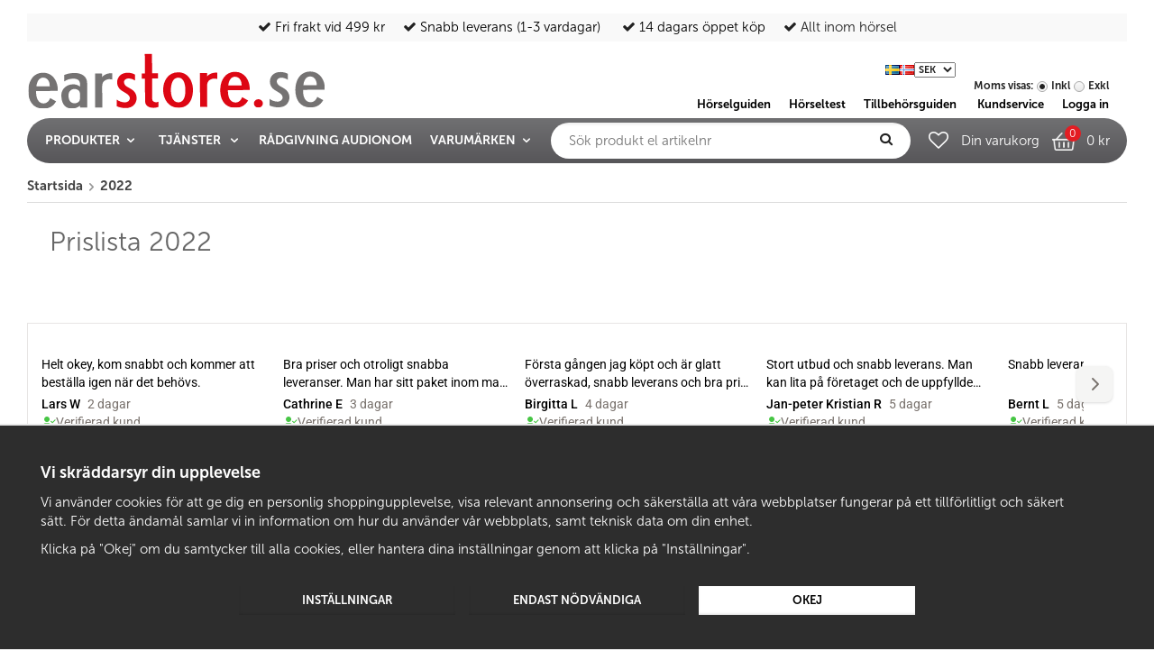

--- FILE ---
content_type: text/html; charset=UTF-8
request_url: https://earstore.se/info/2022/
body_size: 21343
content:
<!doctype html><html lang="sv" class=""><head><meta charset="utf-8"><title>2022</title><meta name="description" content=""><meta name="keywords" content=""><meta name="robots" content="index, follow"><meta name="viewport" content="width=device-width, initial-scale=1"><!-- WIKINGGRUPPEN 9.5.1 --><link rel="shortcut icon" href="/favicon.png?v4"><style>body{margin:0}*,*:before,*:after{-moz-box-sizing:border-box;-webkit-box-sizing:border-box;box-sizing:border-box}.wgr-icon{visibility:hidden}html{font-family:sans-serif;font-size:15px;line-height:1.45;color:#222;font-weight:300;-webkit-font-smoothing:antialiased}body{background-color:#fff}.view-checkout{background-color:#eee}h1,h2,h3,h4,h5,h6{margin-top:0;margin-bottom:10px;font-weight:300}h3,h4,h5,h6{font-weight:700}h1{font-size:30px;line-height:1.25}h2{font-size:24px}h3{font-size:20px}h4{font-size:18px}h5{font-size:15px}h6{font-size:10px}p{margin:0 0 10px}b,strong,th{font-weight:700}th,td{text-align:left}img{max-width:100%;height:auto;vertical-align:middle}a{color:#666;text-decoration:none}a:hover{text-decoration:underline}input,textarea{padding:8px 10px;border:1px solid #c2c2c2;border-radius:2px;color:#222;line-height:1.25;background-clip:padding-box}input:focus,textarea:focus{border-color:#b2b2b2;outline:none}select{padding:2px 3px;font-size:11px}input[type="checkbox"],input[type="radio"]{width:auto;height:auto;margin:0;padding:0;border:none;line-height:normal;cursor:pointer}input[type="radio"],input[type="checkbox"]{display:none;display:inline-block\9}input[type="radio"]+label,input[type="checkbox"]+label{cursor:pointer}input[type="radio"]+label:before,input[type="checkbox"]+label:before{display:inline-block;display:none\9;width:12px;height:12px;margin-right:4px;margin-top:3px;border:1px solid #a9a9a9;border-radius:2px;background:#f9f9f9;background:-webkit-gradient(linear,left top,left bottom,from(#f9f9f9),to(#e9e9e9));background:-webkit-linear-gradient(#f9f9f9,#e9e9e9);background:-o-linear-gradient(#f9f9f9,#e9e9e9);background:linear-gradient(#f9f9f9,#e9e9e9);vertical-align:top;content:''}input[type="radio"]+label:before{border-radius:50%}input[type="radio"]:checked+label:before{background:#f9f9f9 url(//wgrremote.se/img/mixed/checkbox-radio-2.png) center no-repeat;background-size:6px}input[type="checkbox"]:checked+label:before{background:#f9f9f9 url(//wgrremote.se/img/mixed/checkbox-box-2.png) center no-repeat;background-size:8px}input[type="radio"]:disabled+label:before,input[type="checkbox"]:disabled+label:before{background:#bbb;cursor:default}hr{display:block;height:1px;margin:15px 0;padding:0;border:0;border-top:1px solid #cfcfcf}.grid{margin-left:-20px}.grid:before,.grid:after{content:"";display:table}.grid:after{clear:both}.grid-item{display:inline-block;padding-left:20px;margin-bottom:20px;vertical-align:top}.grid--middle .grid-item{vertical-align:middle}.grid-item-1-1{width:100%}.grid-item-1-2{width:50%}.grid-item-1-3{width:33.33%}.grid-item-2-3{width:66.66%}.grid-item-1-4{width:25%}.grid-item-1-6{width:16.66%}.l-holder{position:relative;max-width:1220px;margin:15px auto}.l-constrained{position:relative;max-width:1220px;margin-left:auto;margin-right:auto}.l-header{position:relative;margin-top:15px;margin-bottom:5px;background:#fff;text-align:left}.header-bottom{display:-webkit-box;display:-ms-flexbox;display:flex;-webkit-box-align:end;-ms-flex-align:end;align-items:flex-end}.header-bottom__left{padding-bottom:5px}.header-bottom__right{margin-left:auto;padding-right:20px;text-align:right}.header-bottom__right ul{margin:0;padding:0;list-style:none}.header-bottom__right li{display:inline-block;margin-left:20px;font-size:13px;font-weight:700}.usp-bar-columns{display:-webkit-box;display:-ms-flexbox;display:flex;-webkit-box-align:center;-ms-flex-align:center;align-items:center;-webkit-box-pack:justify;-ms-flex-pack:justify;justify-content:space-between;margin-bottom:10px;padding:5px 20px;background:#f9f9f9;text-align:center}.usp-bar-columns ul{margin:0;padding:0;list-style:none}.usp-bar-columns li{display:inline-block;padding-left:10px;padding-right:10px}.usp-bar-columns p,.usp-bar-columns h1,.usp-bar-columns h2,.usp-bar-columns h3,.usp-bar-columns h4,.usp-bar-columns h5,.usp-bar-columns h6{margin-bottom:0}.usp-bar-columns .wgr-icon{position:relative;top:1px}.usp-bar-columns__col--1,.usp-bar-columns__col--3{-ms-flex-negative:0;flex-shrink:0}.usp-bar-columns__col--3{color:#666;font-size:11px}.usp-bar-columns__col--3 h4{margin-bottom:0;color:#000;font-size:18px;line-height:1}.l-menubar{position:relative;position:-webkit-sticky;position:sticky;top:0;left:0;z-index:10;border-radius:30px;min-height:44px;margin-bottom:15px;padding-left:10px;padding-right:10px;background-color:#575659;background-image:-webkit-gradient(linear,left top,left bottom,from(#707072),to(#575659));background-image:-webkit-linear-gradient(top,#707072,#575659);background-image:-o-linear-gradient(top,#707072,#575659);background-image:linear-gradient(to bottom,#707072,#575659)}.is-menubar-sticky{position:fixed;top:0;left:0;right:0;width:100%;z-index:10;margin-left:auto;margin-right:auto}.l-main{overflow:hidden;margin-bottom:15px}.view-home .l-main{overflow:visible}.l-inner{margin-left:25px;margin-right:25px}.view-home .l-inner{margin:0 10px}.l-sidebar,.l-sidebar-primary{width:180px}.l-sidebar-primary{margin-right:15px;float:left}.l-sidebar{margin-left:15px;float:right}.l-wishlist-bottom{margin-top:20px}.l-wishlist-bottom__left{float:left;width:45%}.l-wishlist-bottom__right{float:right;width:50%}.media{margin-bottom:15px}.media,.media-body{overflow:hidden}.media-img{margin-right:15px;float:left}.media-img img{display:block}.table{width:100%;border-collapse:collapse;border-spacing:0}.table td,.table th{padding:0}.default-table{width:100%}.default-table>thead>tr{border-bottom:1px solid #e2e2e2}.default-table>thead th{padding:8px}.default-table>tbody td{padding:8px}.label-wrapper{padding-left:20px}.label-wrapper>label{position:relative}.label-wrapper>label:before{position:absolute;margin-left:-20px}.nav,.nav-block,.nav-float,.tabs__nav{margin:0;padding-left:0;list-style-type:none}.nav>li,.nav>li>a{display:inline-block}.nav-float>li{float:left}.nav-block>li>a{display:block}.nav-tick li{margin-right:10px}.nav-tick{margin-bottom:10px}.block-list{margin:0;padding-left:0;list-style-type:none}.list-info dd{margin:0 0 15px}.neutral-btn{padding:0;border-style:none;background-color:transparent;outline:none;-webkit-appearance:none;-moz-appearance:none;appearance:none;-webkit-user-select:none;-moz-user-select:none;-ms-user-select:none;user-select:none}.breadcrumbs{padding-bottom:7px;margin-bottom:25px;border-bottom:1px solid #dcdcdc}.breadcrumbs>li{color:#444;font-weight:700}.breadcrumbs a{color:#444}.breadcrumbs .wgr-icon{margin-left:2px;margin-right:2px;color:#999}.sort-section{margin-bottom:15px;border-radius:30px}.sort-section>li{margin-right:4px}.highlight-bar{padding:7px 10px;border:1px solid #e1e1e1;background-color:#f5f5f5}.startpage-bar{margin-top:30px;padding:20px 0;color:#4f4e51;font-size:30px;text-align:center}.input-highlight{border:1px solid #dcdcdc;border-radius:4px;background-color:#fff;background-image:-webkit-gradient(linear,left bottom,left top,color-stop(90%,#fff),to(#eee));background-image:-webkit-linear-gradient(bottom,#fff 90%,#eee);background-image:-o-linear-gradient(bottom,#fff 90%,#eee);background-image:linear-gradient(to top,#fff 90%,#eee)}.input-highlight:focus{border-color:#dcdcdc}.site-logo{display:inline-block;max-width:100%}.site-logo img{height:65px;max-width:330px}.vat-selector{display:inline-block;font-size:12px}.vat-selector label{margin-left:4px}.header-usp,.header-payment{display:inline-block;vertical-align:top;padding-right:30%}.header-payment{padding:20px 30px 0 0}.header-usp>p{display:none}.header-usp td{width:100px;line-height:1;text-align:center}.site-nav{float:left}.site-nav>li>a{display:block;padding:0 10px;color:#fff;font-size:14px;font-weight:700;line-height:50px;text-transform:uppercase;white-space:nowrap}.site-nav>li>a:hover{text-decoration:none;opacity:.8}.site-nav--middle{overflow:hidden;padding-left:10px;padding-right:20px}.lang-changer select{vertical-align:middle}.lang-changer__flag{margin-right:5px}.site-search{border-style:none;border-radius:30px;margin-top:5px;overflow:hidden;width:100%}.site-search>.input-table__item{position:relative}.site-search__input,.site-search__btn{height:40px;padding-left:20px;vertical-align:top}.site-search__btn:focus{opacity:.6}.site-search__input{border-style:none;overflow:hidden;padding-right:5px;background-color:transparent;outline:none;-o-text-overflow:ellipsis;text-overflow:ellipsis;white-space:nowrap;-webkit-appearance:none;-moz-appearance:none;appearance:none}.site-search__input::-ms-clear{display:none}.site-search__btn{padding-left:5px;padding-right:20px;border-top-left-radius:0;border-bottom-left-radius:0;font-size:15px}.module{margin-bottom:15px}.module__heading{margin:0;padding:7px 10px;background-color:#2d3533;font-weight:700;color:#fff}.module__body{padding:10px;border:1px solid #dcdcdc;border-top-style:none;background:#fff}.blog__module .module__body{padding:0;border:none}.blog__module .module__heading{background-color:transparent;color:#000;font-size:1.2rem;text-align:center;text-transform:uppercase}.blog-category--menu{float:left}.blog-category--menu ul{margin:0;padding-left:0;list-style-type:none}.blog-category--menu li{display:inline-block;margin-right:15px}.blog-category--menu li a{color:#e31d23;font-weight:700;text-transform:uppercase}.blog-button-backwards{color:#e31d23;font-weight:300;margin-bottom:10px}.listmenu{margin:0;padding-left:10px;list-style-type:none}.listmenu a{position:relative;display:block;color:#222}.listmenu .selected{font-weight:700}.listmenu-0{padding-left:0}.listmenu-0:last-child{margin-bottom:-1px}.listmenu-0>li>a{padding-top:6px;padding-bottom:6px;padding-left:10px;padding-right:17px;border-bottom:solid 1px #dcdcdc;background-color:#f5f5f5}.listmenu-1{padding-top:4px;padding-bottom:4px;padding-left:15px;border-bottom:solid 1px #dcdcdc;background-color:#f5f5f5}.listmenu-1>li>a{padding-top:4px;padding-bottom:4px;padding-right:20px}li .listmenu{display:none}.is-listmenu-opened>.listmenu{display:block}.menu-node{position:absolute;top:0;right:0;bottom:0;margin:auto;width:15px;height:12px;font-size:12px;color:#e31d23}.btn{position:relative;display:inline-block;padding:8px 20px;border:none;border-radius:2px;background-color:#f1f0f1;-webkit-box-shadow:inset 0 -2px 3px -1px rgba(0,0,0,.15);box-shadow:inset 0 -2px 3px -1px rgba(0,0,0,.15);font-size:13px;font-weight:700;color:#222;line-height:1.25;text-transform:uppercase;cursor:pointer;outline-style:none;-webkit-user-select:none;-moz-user-select:none;-ms-user-select:none;user-select:none;-webkit-tap-highlight-color:rgba(0,0,0,0)}.btn:hover,.btn:focus{text-decoration:none;opacity:.9}.btn:active{-webkit-box-shadow:inset 0 3px 5px rgba(0,0,0,.125);box-shadow:inset 0 3px 5px rgba(0,0,0,.125)}.btn--large{padding:10px 20px;font-size:16px}.btn--primary{background-color:#e31d23;color:#fff}.price{font-weight:700;color:#454545}.price-discount{color:#c00}.price-original{font-size:10px;text-decoration:line-through}.price-klarna{font-size:11px}.grid-gallery,.list-gallery,.row-gallery{margin:0;padding-left:0;list-style-type:none}.grid-gallery{margin-left:-2%}.grid-gallery>li{display:inline-block;*display:inline;width:23%;margin-left:2%;margin-bottom:2%;padding:15px;background:#fff;text-align:center;vertical-align:top;cursor:pointer;zoom:1}.grid-gallery--news>li{width:31.33%}.grid-gallery--startpage-categories>li{width:98%}.grid-gallery--startpage-articles>li{width:31.33%}.view-checkout .grid-gallery>li{width:18%}.l-autocomplete .grid-gallery>li,.view-search .grid-gallery>li{width:31.33%}.list-gallery>li{margin-bottom:15px}.list-gallery>li:last-child{margin-bottom:0}.row-gallery>li{margin-bottom:15px;border:1px solid #e9e9e9;cursor:pointer}.product-item{position:relative}.product-item__img{height:175px;margin-bottom:7px;line-height:175px;text-align:center}.product-item__img img{max-height:100%}.product-item__heading{height:40px;overflow:hidden;margin-bottom:7px;color:#454545;font-size:16px;line-height:1.3}.product-item__text{height:54px;overflow:hidden;margin-bottom:7px;color:#454545;font-size:14px;line-height:1.3}.product-item .price{font-size:18px}.product-item__buttons{margin-top:7px}.product-item__buttons .btn{margin:2px}.product-item__rating{height:22px}.product-item-row{overflow:hidden;padding:15px}.product-item-row__img{float:left;width:80px;margin-right:15px;text-align:center}.product-item-row__img img{max-height:80px}.product-item-row__footer{float:right;text-align:right;margin-left:15px}.product-item-row__body{overflow:hidden}.product-item-row__price{margin-bottom:10px}.product-item__banner{position:absolute;top:10px;left:9px;height:30px;padding-left:14px;padding-right:14px;background-color:#d9d9d9;border-radius:15px;color:#fff;font-weight:300;line-height:28px;text-transform:uppercase;z-index:2}.product-item__banner__span{display:none;position:absolute;top:0;left:100%;border:13px solid #d9d9d9;border-left-style:none;border-right-color:transparent!important;border-right-width:9px;content:''}.dropdown{display:none}.topcart{position:relative;z-index:2;text-align:left}.wishlist{position:relative;display:inline-block;margin-right:10px;vertical-align:top;text-align:center}.wishlist-link{display:block}.wishlist img{display:inline-block;max-width:32px;margin:2px 0;vertical-align:middle}.wishlist .icon-heart-o{position:relative;top:-2px;color:#fff;font-size:22px}.wishlist i.active{color:#e31d23}.wishlist .phrase{display:block;color:#696969;font-size:12px}.wishlist a:hover{text-decoration:none}.topcart{color:#fff;line-height:50px}.topcart__body{position:relative;display:inline-block;margin-right:5px;cursor:pointer;vertical-align:top}.cart-icon-holder{position:relative;display:inline-block}.topcart__count,.wishlist-count{position:absolute;top:8px;left:14px;z-index:2;width:18px;height:18px;border-radius:50%;background:#e31d23;color:#fff;font-size:12px;line-height:18px;text-align:center}.wishlist-count{top:-7px}.topcart__subtotal{font-weight:700}.topcart__cart-icon{margin-right:8px;max-width:26px}.topcart__cart-icon--alt{display:none}.topcart__alt-cart-icon{display:none}.topcart__arrow{margin-right:4px;margin-left:4px}.topcart__alt-arrow{display:none}.topcart__title{display:inline-block;margin-right:10px}.topcart__btn{border-radius:30px;padding:8px 20px;margin-left:8px;font-size:15px}.popcart{display:none}.rss-logo .wgr-icon{font-size:14px;vertical-align:middle}.rss-logo a{color:#333}.rss-logo a:hover{color:#db6b27;text-decoration:none}.spinner-container{position:relative;z-index:9;color:#222}.spinner-container--small{height:25px}.spinner-container--large{height:100px}.spinner-container--pno{position:absolute;top:50%;right:14px}.spinner-container--kco{height:300px;color:#0070ba}.video-wrapper{position:relative;padding-bottom:56.25%;padding-top:25px;height:0;margin-bottom:20px}.video-wrapper iframe{position:absolute;top:0;left:0;width:100%;height:100%}.input-form input,.input-form textarea{width:100%}.input-form__row{margin-bottom:8px}.input-form label{display:inline-block;margin-bottom:2px}.max-width-form{max-width:300px}.max-width-form-x2{max-width:400px}.input-group{position:relative;overflow:hidden;vertical-align:middle}.input-group .input-group__item{position:relative;float:left;width:50%}.input-group:not(.input-group-3) .input-group__item:first-child{width:48%;margin-right:2%}.input-group-1-4 .input-group__item{width:70%}.input-group-1-4>.input-group__item:first-child{width:28%}.input-group-3 .input-group__item{width:31.3%;margin-right:2%}input:checked~.einvoice-inputs{display:block}.einvoice-inputs{display:none}.input-table{display:table}.input-table__item{display:table-cell;white-space:nowrap}.input-table--middle .input-table__item{vertical-align:middle}.flexslider{height:0;overflow:hidden}.flex__item{position:relative;display:none;-webkit-backface-visibility:hidden}.flex__item:first-child{display:block}.flexslider .is-flex-lazyload{visibility:hidden}.is-flex-loading .flex-arrow{visibility:hidden}.is-flex-touch .flex-arrows{display:none}.is-flex-loading .flex-nav{visibility:hidden;opacity:0}.flex-nav{margin-top:15px;margin-bottom:10px;opacity:1;visibility:visible}.flex-nav--paging{position:absolute;bottom:0;width:100%;text-align:center}.flex-nav--paging li{display:inline-block;margin:0 4px}.flex-nav--paging a{display:block;width:9px;height:9px;background:#666;background:rgba(0,0,0,.2);border-radius:100%;cursor:pointer;text-indent:-9999px;-webkit-tap-highlight-color:rgba(0,0,0,0)}.flex-nav--paging .flex-active a{background:#000;background:rgba(0,0,0,.5);cursor:default}.flex-nav--thumbs{overflow:hidden}.flex-nav--thumbs li{width:9%;float:left}.flex-nav--thumbs img{opacity:.7;cursor:pointer}.flex-nav--thumbs img:hover,.flex-nav--thumbs .flex-active img{opacity:1}.flex-nav--thumbs .flex-active{cursor:default}.flex-caption{position:absolute;top:0;bottom:0;width:100%;z-index:8;padding:5px 10px;overflow:hidden;color:#fff;text-align:center}.flex-caption-url{cursor:pointer}.flex-caption::before{content:'';display:inline-block;height:100%;width:0;vertical-align:middle}.flex-caption__inner{display:inline-block;vertical-align:middle}.flex-caption h2{margin-bottom:3px;font-size:60px;text-shadow:1px 1px 3px #000}.flex-caption p{margin:0;font-size:24px;text-shadow:1px 1px 2px #000}.is-hidden{display:none!important}.is-lazyload,.is-lazyloading{visibility:hidden;opacity:0}.is-lazyloaded{visibility:visible;opacity:1;-webkit-transition:opacity .3s;-o-transition:opacity .3s;transition:opacity .3s}.clearfix:before,.clearfix:after{content:"";display:table}.clearfix:after{clear:both}.clearfix{*zoom:1}.clear{clear:both}.flush{margin:0!important}.wipe{padding:0!important}.right{float:right!important}.left{float:left!important}.float-none{float:none!important}.text-left{text-align:left!important}.text-center{text-align:center!important}.text-right{text-align:right!important}.align-top{vertical-align:top!important}.align-middle{vertical-align:middle!important}.align-bottom{vertical-align:bottom!important}.go:after{content:"\00A0" "\00BB"!important}.stretched{width:100%!important}.center-block{display:block;margin-left:auto;margin-right:auto}.muted{color:#999}.brand{color:#e31d23}.slick-carousel{display:none}.l-mobile-header,.l-mobile-nav,.sort-select,.checkout-cart-row-small,.l-autocomplete-mobile-form,.is-mobile-cart-modal,.l-startpage-mobilelink,.product-filter-mobile{display:none}@media all and (max-width:880px){.grid-item-1-4{width:50%}.grid-item-1-6{width:31.33%}}@media all and (max-width:480px){.grid{margin-left:0}.grid-item{padding-left:0}.grid-item-1-2,.grid-item-1-3,.grid-item-2-3,.grid-item-1-4{width:100%}.grid-item-1-6{width:50%}.slick-banner .slick-slide{margin-left:0}}@media all and (max-width:1300px){.slick-slider{margin-left:25px;margin-right:25px}}@media all and (max-width:1250px){.l-holder,.l-constrained,.l-autocomplete{margin-left:20px;margin-right:20px;width:auto}.usp-bar-columns{font-size:13px}.usp-bar-columns li{padding-left:7px;padding-right:7px}.site-nav>li>a{padding:0 12px;font-size:14px}.has-dropdown .wgr-icon{margin-left:5px;font-size:13px}.topcart__title{display:none}.topcart__btn{padding:8px 12px;margin-left:4px;font-size:13px}}@media all and (max-width:1100px){.site-nav>li>a{padding:0 8px;font-size:13px}}@media all and (max-width:960px){.site-logo img{height:52px;max-width:280px}.site-nav--middle{padding-left:8px;padding-right:15px}.site-nav>li>a{padding:0 8px;font-size:13px}.has-dropdown .wgr-icon{display:none}.topcart{font-size:13px}.site-search{font-size:13px}.l-sidebar{display:none}.has-dropdown--brands .dropdown{max-height:500px}}@media all and (max-width:880px){body:not(.view-checkout){background:#fff}.l-inner,.view-home .l-inner,.view-checkout .l-inner{margin-left:0;margin-right:0}.l-menubar-wrapper,.l-menubar{display:none}.l-menubar,.l-footer{margin-left:0;margin-right:0}.l-sidebar-primary{display:none}.l-content,.view-checkout .l-content{margin-top:10px;margin-left:15px;margin-right:15px}.l-holder{margin:0;margin-top:65px;background:#fff;-webkit-box-shadow:none;box-shadow:none;border-radius:0}.l-mobile-header,.l-autocomplete-mobile-form{height:65px}.l-mobile-header{position:fixed;overflow:hidden;top:0;left:0;z-index:1000;display:block;width:100%;background:#fff;border-bottom:1px solid #e9e9e9}.view-checkout .l-mobile-header,.l-mobile-header.zoomed{position:absolute}.l-header,.l-mobile-nav{display:none}.l-startpage-top .l-startpage-top__left{margin-bottom:10px}.l-startpage-mobilelink{display:block;padding:10px;margin-bottom:10px;background-color:#e31c23;text-align:center}.l-startpage-mobilelink a,.l-startpage-mobilelink p{margin-bottom:0;color:#fff;font-size:16px}.l-startpage-mobilelink p:last-child a{padding:10px 40px}}@media screen and (orientation:landscape){.l-mobile-header{position:absolute}}@media all and (max-width:480px){.l-holder{margin-top:50px}.l-mobile-header,.l-autocomplete-mobile-form{height:50px}.l-mobile-nav{top:50px}.slick-slider{margin-left:10px;margin-right:10px}.slick-prev{left:-23px}.slick-next{right:-23px}.slick-prev,.slick-next{border-style:none;width:22px;height:30px}.slick-prev:before,.slick-next:before{font-size:22px}.slick-slider .product-item__buttons .btn{padding-left:12px;padding-right:12px}}@media all and (max-width:380px){.l-startpage-mobilelink a,.l-startpage-mobilelink p{font-size:12px}}@media all and (min-width:880px){.sorting-options-mobile{display:none}}@media all and (max-width:880px){.sorting-options-desktop{display:none}}@media all and (max-width:880px){.btn:hover,.btn:focus{opacity:1}.mini-site-logo,.mini-site-logo img{position:absolute;top:0;bottom:0}.mini-site-logo{left:100px;right:100px;margin:auto}.mini-site-logo a{-webkit-tap-highlight-color:rgba(0,0,0,0)}.mini-site-logo img{left:0;right:0;height:31px;max-width:155px;margin:auto}.mini-site-logo img:hover,.mini-site-logo img:active{opacity:.8}.is-mobile-cart-modal{position:fixed;top:auto;bottom:0;left:0;right:0;z-index:100;display:none;padding:20px;background-color:#FFF;-webkit-box-shadow:0 0 10px rgba(0,0,0,.2);box-shadow:0 0 10px rgba(0,0,0,.2);-webkit-transform:translate3d(0,100%,0);transform:translate3d(0,100%,0);transition-property:visibility,-webkit-transform;-webkit-transition-property:visibility,-webkit-transform;-o-transition-property:visibility,transform;transition-property:visibility,transform;transition-property:visibility,transform,-webkit-transform;-webkit-transition-duration:0.2s;-o-transition-duration:0.2s;transition-duration:0.2s;-webkit-transition-delay:0.1s;-o-transition-delay:0.1s;transition-delay:0.1s}.is-mobile-cart-modal.is-active{will-change:transform;display:block}.is-mobile-cart-modal.is-opend{-webkit-transform:translate3d(0,0,0);transform:translate3d(0,0,0)}.is-mobile-cart-modal .btn{display:block;padding:10px;margin-top:10px;margin-bottom:10px;float:left;width:47%;text-align:center}.is-mobile-cart-modal .icon-check{margin-right:4px;width:20px;height:20px;display:inline-block;background:#e31c23;border-radius:50%;line-height:20px;color:#fff;font-size:12px;text-align:center;vertical-align:middle}.is-mobile-cart-modal .btn:last-child{float:right}.product-item,.category-item{-webkit-tap-highlight-color:rgba(0,0,0,0)}.product-item__img img,.category-item__img img{-webkit-transition:opacity 0.2s;-o-transition:opacity 0.2s;transition:opacity 0.2s}.product-item__img img:hover,.product-item__img img:active,.category-item__img img:hover,.category-item__img img:active{opacity:.8}}@media all and (max-width:480px){.mini-site-logo img{height:20px;max-width:100px}}@media all and (max-width:1250px){.grid-gallery--startpage-categories>li{width:50%}}@media all and (max-width:960px){.grid-gallery>li,.view-checkout .grid-gallery>li{width:48%}}@media all and (max-width:880px){.grid-gallery--news>li{width:48%}}@media all and (max-width:480px){.grid-gallery>li,.view-checkout .grid-gallery>li,.view-search .grid-gallery>li,.l-autocomplete .grid-gallery>li{width:48%}.grid-gallery--news>li,.grid-gallery--startpage-categories>li,.grid-gallery--startpage-articles>li{width:98%}.grid-gallery>.product-item{padding:5px}.grid-gallery>.category-item{padding:10px 5px}.product-item__text{height:73px}.product-item__buttons .btn{padding-left:15px;padding-right:15px}}@media all and (max-width:960px){.hide-for-xlarge{display:none!important}}@media all and (max-width:880px){.hide-for-large{display:none!important}}@media all and (max-width:480px){.hide-for-medium{display:none!important}}@media all and (max-width:320px){.hide-for-small{display:none!important}}@media all and (max-width:960px){.startpage-news__body{display:inline-block}.startpage-news-item{width:98%!important;margin:0}}@media all and (min-width:769px){.hide-on-desktop{display:none}}@media all and (max-width:880px){.hide-on-touch{display:none}}.filterlistmenu{margin:0;padding:0;list-style-type:none}.filterlistmenu:last-child{margin-bottom:-1px}.product-filter{overflow:hidden;margin-top:10px;margin-bottom:10px;border:1px solid #e1e1e1;background-color:#f5f5f5}.product-filter__btn{width:100%;padding:7px 10px;font-weight:700;text-align:left}.product-filter__body{display:none;padding:15px 0 0 25px}@media all and (max-width:768px){.product-filter{display:block}}</style><link rel="preload" href="/frontend/view_desktop/css/compiled/compiled.css?v=1495" as="style" onload="this.rel='stylesheet'"><noscript><link rel="stylesheet" href="/frontend/view_desktop/css/compiled/compiled.css?v=1495"></noscript><script>/*! loadCSS: load a CSS file asynchronously. [c]2016 @scottjehl, Filament Group, Inc. Licensed MIT */
!function(a){"use strict";var b=function(b,c,d){function j(a){return e.body?a():void setTimeout(function(){j(a)})}function l(){f.addEventListener&&f.removeEventListener("load",l),f.media=d||"all"}var g,e=a.document,f=e.createElement("link");if(c)g=c;else{var h=(e.body||e.getElementsByTagName("head")[0]).childNodes;g=h[h.length-1]}var i=e.styleSheets;f.rel="stylesheet",f.href=b,f.media="only x",j(function(){g.parentNode.insertBefore(f,c?g:g.nextSibling)});var k=function(a){for(var b=f.href,c=i.length;c--;)if(i[c].href===b)return a();setTimeout(function(){k(a)})};return f.addEventListener&&f.addEventListener("load",l),f.onloadcssdefined=k,k(l),f};"undefined"!=typeof exports?exports.loadCSS=b:a.loadCSS=b}("undefined"!=typeof global?global:this);
function onloadCSS(a,b){function d(){!c&&b&&(c=!0,b.call(a))}var c;a.addEventListener&&a.addEventListener("load",d),a.attachEvent&&a.attachEvent("onload",d),"isApplicationInstalled"in navigator&&"onloadcssdefined"in a&&a.onloadcssdefined(d)}!function(a){if(a.loadCSS){var b=loadCSS.relpreload={};if(b.support=function(){try{return a.document.createElement("link").relList.supports("preload")}catch(a){return!1}},b.poly=function(){for(var b=a.document.getElementsByTagName("link"),c=0;c<b.length;c++){var d=b[c];"preload"===d.rel&&"style"===d.getAttribute("as")&&(a.loadCSS(d.href,d),d.rel=null)}},!b.support()){b.poly();var c=a.setInterval(b.poly,300);a.addEventListener&&a.addEventListener("load",function(){a.clearInterval(c)}),a.attachEvent&&a.attachEvent("onload",function(){a.clearInterval(c)})}}}(this);</script><link rel="canonical" href="https://earstore.se/info/2022/"><link rel="alternate" hreflang="sv" href="https://earstore.se/info/2022/"><link rel="alternate" hreflang="no" href="https://earstore.no/no/info/2022/"><script>window.dataLayer = window.dataLayer || [];
function gtag(){dataLayer.push(arguments);}
gtag('consent', 'default', {
'ad_storage': 'denied',
'analytics_storage': 'denied',
'ad_user_data': 'denied',
'ad_personalization': 'denied'
});
window.updateGoogleConsents = (function () {
let consents = {};
let timeout;
const addConsents = (function() {
let executed = false;
return function() {
if (!executed) {
executed = true;
gtag('consent', 'update', consents);
delete window.updateGoogleConsents;
}
}
})();
return function (obj) {
consents = { ...consents, ...obj };
clearTimeout(timeout);
setTimeout(addConsents, 25);
}
})();</script><script>document.addEventListener('DOMContentLoaded', function(){
$(document).on('acceptCookies2', function() {
$('body').append(atob('PHNjcmlwdD51cGRhdGVHb29nbGVDb25zZW50cyh7ICdhZF9zdG9yYWdlJzogJ2dyYW50ZWQnIH0pOzwvc2NyaXB0Pg=='));
});
});</script><script>document.addEventListener('DOMContentLoaded', function(){
$(document).on('acceptCookies1', function() {
$('body').append(atob('PHNjcmlwdD51cGRhdGVHb29nbGVDb25zZW50cyh7ICdhbmFseXRpY3Nfc3RvcmFnZSc6ICdncmFudGVkJyB9KTs8L3NjcmlwdD4='));
});
});</script><script>document.addEventListener('DOMContentLoaded', function(){
$(document).on('acceptCookies2', function() {
$('body').append(atob('PHNjcmlwdD51cGRhdGVHb29nbGVDb25zZW50cyh7ICdhZF91c2VyX2RhdGEnOiAnZ3JhbnRlZCcgfSk7PC9zY3JpcHQ+'));
});
});</script><script>document.addEventListener('DOMContentLoaded', function(){
$(document).on('acceptCookies2', function() {
$('body').append(atob('PHNjcmlwdD51cGRhdGVHb29nbGVDb25zZW50cyh7ICdhZF9wZXJzb25hbGl6YXRpb24nOiAnZ3JhbnRlZCcgfSk7PC9zY3JpcHQ+'));
});
});</script><script>document.addEventListener('DOMContentLoaded', function(){
$(document).on('denyCookies2', function() {
$('body').append(atob('PHNjcmlwdD51cGRhdGVHb29nbGVDb25zZW50cyh7ICdhZF9zdG9yYWdlJzogJ2RlbmllZCcgfSk7PC9zY3JpcHQ+'));
});
});</script><script>document.addEventListener('DOMContentLoaded', function(){
$(document).on('denyCookies1', function() {
$('body').append(atob('PHNjcmlwdD51cGRhdGVHb29nbGVDb25zZW50cyh7ICdhbmFseXRpY3Nfc3RvcmFnZSc6ICdkZW5pZWQnIH0pOzwvc2NyaXB0Pg=='));
});
});</script><script>document.addEventListener('DOMContentLoaded', function(){
$(document).on('denyCookies2', function() {
$('body').append(atob('PHNjcmlwdD51cGRhdGVHb29nbGVDb25zZW50cyh7ICdhZF91c2VyX2RhdGEnOiAnZGVuaWVkJyB9KTs8L3NjcmlwdD4='));
});
});</script><script>document.addEventListener('DOMContentLoaded', function(){
$(document).on('denyCookies2', function() {
$('body').append(atob('PHNjcmlwdD51cGRhdGVHb29nbGVDb25zZW50cyh7ICdhZF9wZXJzb25hbGl6YXRpb24nOiAnZGVuaWVkJyB9KTs8L3NjcmlwdD4='));
});
});</script><script>if (typeof dataLayer == 'undefined') {var dataLayer = [];} dataLayer.push({"event":"fireRemarketing","remarketing_params":{"ecomm_pagetype":"other"}}); (function(w,d,s,l,i){w[l]=w[l]||[];w[l].push({'gtm.start':
new Date().getTime(),event:'gtm.js'});var f=d.getElementsByTagName(s)[0],
j=d.createElement(s),dl=l!='dataLayer'?'&l='+l:'';j.async=true;j.src=
'//www.googletagmanager.com/gtm.js?id='+i+dl;f.parentNode.insertBefore(j,f);
})(window,document,'script','dataLayer','GTM-5CGPZNZ')</script><script async src="https://www.googletagmanager.com/gtag/js?id=UA-1200422-1"></script><script>window.dataLayer = window.dataLayer || [];
function gtag(){dataLayer.push(arguments);}
gtag("js", new Date());
gtag("config", "UA-1200422-1", {"currency":"SEK"});</script><script>document.addEventListener('DOMContentLoaded', function(){
$(document).on('acceptCookies2', function() {
$('body').append(atob('PHNjcmlwdD4hZnVuY3Rpb24oZixiLGUsdixuLHQscyl7aWYoZi5mYnEpcmV0dXJuO249Zi5mYnE9ZnVuY3Rpb24oKXtuLmNhbGxNZXRob2Q/[base64]'));
});
});</script><meta name="google-site-verification" content="A1gV8ptci3RKTw9qDb6t0v5Hp5hh7o3w2kTW9uSpqR8" /><meta name="google-site-verification" content="nizFniv82pJv8INj2mxv9ZPRWrKeTQoyxy9qz5tb1x0" /><script src="https://widget.reco.se/snippet/4027134.js"></script><meta name="facebook-domain-verification" content="wd5lo9iljdraow1y00iqa7ehu5nzad" /><meta name="google-site-verification" content="k6G_-oPWLYn2HiyY_7C1voJPJ0tsZA1nDFv6dCjc1GA" /></head><body class="view-editable" itemscope itemtype="http://schema.org/AboutPage"><!-- Google Tag Manager (noscript) --><noscript><iframe src="https://www.googletagmanager.com/ns.html?id=GTM-5CGPZNZ"
height="0" width="0" style="display:none;visibility:hidden"></iframe></noscript><!-- End Google Tag Manager (noscript) --><!-- Start of LiveChat (www.livechatinc.com) code --><script type="text/javascript"> window.__lc = window.__lc || {};
window.__lc.license = 11663188;
(function() {
var lc = document.createElement('script'); lc.type = 'text/javascript'; lc.async = true;
lc.src = ('https:' == document.location.protocol ? 'https://' : 'http://') + 'cdn.livechatinc.com/tracking.js';
var s = document.getElementsByTagName('script')[0]; s.parentNode.insertBefore(lc, s);
})();</script><noscript><a href="https://www.livechatinc.com/chat-with/11663188/" rel="nofollow">Chat with us</a>,
powered by <a href="https://www.livechatinc.com/?welcome" rel="noopener nofollow" target="_blank">LiveChat</a></noscript><!-- End of LiveChat code --><script>(function(g,e,o,t,a,r,ge,tl,y,s){
g.getElementsByTagName(o)[0].insertAdjacentHTML('afterbegin','<style id="georedirect1698392815325style">body{opacity:0.0 !important;}</style>');
s=function(){g.getElementById('georedirect1698392815325style').innerHTML='body{opacity:1.0 !important;}';};
t=g.getElementsByTagName(o)[0];y=g.createElement(e);y.async=true;
y.src='https://g10498469755.co/gr?id=-Nhk5QNDfI2x1NHHnre_&refurl='+g.referrer+'&winurl='+encodeURIComponent(window.location);
t.parentNode.insertBefore(y,t);y.onerror=function(){s()};
georedirect1698392815325loaded=function(redirect){var to=0;if(redirect){to=5000};
setTimeout(function(){s();},to)};
})(document,'script','head');</script><div class="l-mobile-header"><button class="neutral-btn mini-menu" id="js-mobile-menu"><i class="wgr-icon icon-navicon"></i></button><button class="neutral-btn mini-search js-touch-area" id="js-mobile-search"><i class="wgr-icon icon-search"></i></button><div class="mini-site-logo"><a href="/"><img src="/frontend/view_desktop/design/logos/logo_sv.svg" class="mini-site-logo" alt="Earstore"></a></div><button class="neutral-btn mini-wishlist wishlist-link js-wishlist-link" onclick="goToURL('/wishlist')"><span class="mini-wishlist-inner"><div class="mini-wishlist-count is-hidden js-wishlist-count">0</div><img src="/frontend/view_desktop/design/wishlist-icon.png?v4"></span></button><button class="neutral-btn mini-cart js-touch-area" id="js-mobile-cart" onclick="goToURL('/checkout')"><span class="mini-cart-inner" id="js-mobile-cart-inner"><img src="/frontend/view_desktop/design/topcart_cartsymbol.png?v4"></span></button></div><div class="page"> <div class="l-header clearfix"> <div class="l-constrained"> <div class="usp-bar-columns"> <div class="usp-bar-columns__col usp-bar-columns__col--1"> </div> <div class="usp-bar-columns__col usp-bar-columns__col--2"> <ul><li><i class="wgr-icon icon-check"></i>&nbsp;<a href="/info/fraktinformation/"><span style="color:#000000;">Fri frakt vid 499&nbsp;kr</span></a></li><li><i class="wgr-icon icon-check"></i>&nbsp;<a href="/info/leveranstid/"><span style="color:#000000;">Snabb leverans&nbsp;(1-3 vardagar)&nbsp;</span></a></li><li><i class="wgr-icon icon-check"></i>&nbsp;<a href="/info/returer/"><span style="color:#000000;">14 dagars &ouml;ppet k&ouml;p</span></a></li><li><i class="wgr-icon icon-check"></i>&nbsp;Allt inom&nbsp;h&ouml;rsel</li></ul> </div> <div class="usp-bar-columns__col usp-bar-columns__col--3"> </div> </div> <div class="header-bottom clearfix"> <div class="header-bottom__left"> <a class="site-logo" href="/"><img src="/frontend/view_desktop/design/logos/logo_sv.svg" alt="Earstore"></a> </div> <div class="header-bottom__right"><ul><li><div itemscope itemtype="http://schema.org/SiteNavigationElement"><form class="lang-changer" name="valutaval" action="javascript:void(0)"><a title="Svenska" itemprop="url" href="https://earstore.se/info/2022/"><img alt="Svenska" src="//wgrremote.se/img/flags/se.gif"></a><a title="Norsk" itemprop="url" href="https://earstore.no/no/info/2022/"><img alt="Norsk" src="//wgrremote.se/img/flags/no.gif"></a><select class="wipe js-set-currency" name="valuta"><option >NOK</option><option selected>SEK</option></select></form><br></div></li><li><form class="vat-selector" action="#" method="get" onsubmit="return false"><span class="vat-selector-title">Moms visas:</span><input type="radio" name="vatsetting" value="inkl" id="vatsetting_inkl"
class="js-set-vatsetting" checked><label for="vatsetting_inkl">Inkl</label><input type="radio" name="vatsetting" value="exkl" id="vatsetting_exkl"
class="js-set-vatsetting" ><label for="vatsetting_exkl">Exkl</label></form></li></ul><ul><li><a href="/blogg/"><span style="color:#000000;">H&ouml;rselguiden</span></a></li><li><a href="/info/horseltest/"><span style="color:#000000;">H&ouml;rseltest</span></a></li><li><a href="/tillbehor-horapparater/"><span style="color:#000000;">Tillbeh&ouml;rsguiden&nbsp;</span></a></li><li><a href="/info/kundservice/"><span style="color:#000000;">Kundservice</span></a></li><li><a href="/customer-login/"><span style="color:#000000;">Logga in</span></a></li></ul> </div> </div> </div> </div><div class="l-constrained l-menubar-holder"> <div class="l-menubar clearfix"><ul class="nav site-nav site-nav--left mega-menu"><li class="has-dropdown"><a href="" onclick="return false;"><span>Produkter</span><i class="wgr-icon site-nav__arrow icon-arrow-down5" data-icons="icon-arrow-down5 icon-arrow-up4"></i></a><ul class="dropdown"><li ><a href="/horapparater/"><span>Hörapparater</span></a><ul ><li ><a href="/horapparater/phonak-lumity/"><span>Phonak Lumity</span></a></li><li ><a href="/horapparater/oticon-intent-0/"><span>Oticon Intent</span></a></li><li ><a href="/horapparater/oticon-real/"><span>Oticon REAL</span></a></li></ul></li><li ><a href="/till-horapparaten/"><span>Till hörapparaten</span></a><ul ><li ><a href="/till-horapparaten/batterier-till-horapparat/"><span>Batterier till hörapparat</span></a></li><li ><a href="/till-horapparaten/ci-tillbehor/"><span>CI-tillbehör</span></a></li><li ><a href="/till-horapparaten/domer/"><span>Domer</span></a></li><li ><a href="/till-horapparaten/laddare/"><span>Laddare</span></a></li><li ><a href="/till-horapparaten/hortelefoner/"><span>Hörtelefoner</span></a></li><li ><a href="/till-horapparaten/ljudslangar/"><span>Ljudslangar</span></a></li><li ><a href="/till-horapparaten/rengoring-och-underhall/"><span>Rengöring och underhåll</span></a></li><li ><a href="/till-horapparaten/vaxfilter/"><span>Vaxfilter</span></a></li><li ><a href="/till-horapparaten/smycken/"><span>Smycken</span></a></li><li ><a href="/till-horapparaten/stodvinge/"><span>Stödvinge</span></a></li><li ><a href="/till-horapparaten/tradlosa-tillbehor/"><span>Trådlösa tillbehör</span></a></li><li ><a href="/till-horapparaten/oronvard/"><span>Öronvård</span></a></li><li ><a href="/till-horapparaten/ovrigt/"><span>Övrigt</span></a></li></ul></li><li ><a href="/tillbehorsguiden/"><span>Tillbehörsguiden</span></a><ul ><li ><a href="/tillbehorsguiden/bernafon/"><span>Bernafon</span></a></li><li ><a href="/tillbehorsguiden/oticon/"><span>Oticon</span></a></li><li ><a href="/tillbehorsguiden/phonak/"><span>Phonak</span></a></li><li ><a href="/tillbehorsguiden/resound/"><span>ReSound</span></a></li><li ><a href="/tillbehorsguiden/signia/"><span>Signia</span></a></li><li ><a href="/tillbehorsguiden/widex/"><span>Widex</span></a></li></ul></li><li ><a href="/horselskydd/"><span>Hörselskydd</span></a><ul ><li ><a href="/horselskydd/ateranvandbara-horselskydd/"><span>Återanvändbara hörselskydd</span></a></li><li ><a href="/horselskydd/engangshorselskydd/"><span>Engångshörselskydd</span></a></li><li ><a href="/horselskydd/formbara-horselskydd/"><span>Formbara hörselskydd</span></a></li><li ><a href="/horselskydd/formgjutna-horselskydd/"><span>Formgjutna hörselskydd</span></a></li><li ><a href="/horselskydd/horselskydd-med-bluetooth/"><span>Hörselskydd med Bluetooth</span></a></li><li ><a href="/horselskydd/horselkapor/"><span>Hörselkåpor</span></a></li><li ><a href="/horselskydd/oronskydd/"><span>Öronskydd</span></a></li><li ><a href="/horselskydd/tillbehor-horselskydd/"><span>Tillbehör hörselskydd</span></a></li><li ><a href="/horselskydd/horselskydd-for-musiker/"><span>Hörselskydd för musiker</span></a></li><li ><a href="/horselskydd/horselskydd-for-barn/"><span>Hörselskydd för barn</span></a></li><li ><a href="/horselskydd/horselskydd-for-somn/"><span>Hörselskydd för sömn</span></a></li><li ><a href="/horselskydd/horselskydd-for-jakt/"><span>Hörselskydd för jakt</span></a></li><li ><a href="/horselskydd/horselskydd-for-vattensport/"><span>Hörselskydd för vattensport</span></a></li><li ><a href="/horselskydd/horselskydd-for-mc/"><span>Hörselskydd för MC</span></a></li><li ><a href="/horselskydd/horselskydd-for-industri/"><span>Hörselskydd för industri</span></a></li></ul></li><li ><a href="/horhjalpmedel/"><span>Hörhjälpmedel</span></a><ul ><li ><a href="/horhjalpmedel/for-dig-som-har-horapparat/"><span>För dig som har hörapparat</span></a></li><li ><a href="/horhjalpmedel/for-dig-utan-horapparat/"><span>För dig utan hörapparat</span></a></li><li ><a href="/horhjalpmedel/horlurar/"><span>Hörlurar</span></a></li><li ><a href="/horhjalpmedel/tradlosa-mikrofoner/"><span>Trådlösa mikrofoner</span></a></li><li ><a href="/horhjalpmedel/arbetshjalpmedel/"><span>Arbetshjälpmedel</span></a></li><li ><a href="/horhjalpmedel/samtalsforstarkare/"><span>Samtalsförstärkare</span></a></li><li ><a href="/horhjalpmedel/telefonhjalpmedel/"><span>Telefonhjälpmedel</span></a></li><li ><a href="/horhjalpmedel/tv-hjalpmedel/"><span>TV-hjälpmedel</span></a></li><li ><a href="/horhjalpmedel/varseblivning/"><span>Varseblivning</span></a></li><li ><a href="/horhjalpmedel/vackarklockor/"><span>Väckarklockor</span></a></li><li ><a href="/horhjalpmedel/halsslingor/"><span>Halsslingor</span></a></li><li ><a href="/horhjalpmedel/horforstarkare/"><span>Hörförstärkare</span></a></li><li ><a href="/horhjalpmedel/tal-till-text/"><span>Tal-till-text</span></a></li></ul></li><li ><a href="/ovrigt/"><span>Övrigt</span></a><ul ><li ><a href="/ovrigt/horselvard/"><span>Hörselvård</span></a></li><li ><a href="/ovrigt/tillganglighet/"><span>Tillgänglighet</span></a></li></ul></li><li><ul class="first-level"><li><a href="/ovrigt/outlet/"> <span>Outlet</span></a></li> <li><a href="/campaigns/"><span>Kampanjer</span></a></li> <li> <a href="/nyheter/"> <span>Nyheter</span> </a></li></ul></li></ul></li> <li class="has-dropdown has-dropdown--basic"> <a href="" onclick="return false;"><span>Tjänster</span> <i class="wgr-icon site-nav__arrow icon-arrow-down5" data-icons="icon-arrow-down5 icon-arrow-up4"></i></a> <ul class="dropdown dropdown--basic"> <li><a href="/info/horseltest/" itemprop="url">Hörseltest</a></li><li><a href="/info/identifiera-din-horapparat/" itemprop="url">Identifiera din hörapparat</a></li><li><a href="/info/ny-med-horapparat/" itemprop="url">Ny med hörapparat?</a></li><li><a href="/info/vaxfilter/" itemprop="url">Vaxfilterguiden</a></li> </ul> </li><li><a href="/contact/"><span>Rådgivning audionom</span></a></li><li class="has-dropdown has-dropdown--brands has-dropdown--basic"><a href="/varumarken/" onclick="return false;"><span>Varumärken<i class="wgr-icon site-nav__arrow icon-arrow-down5" data-icons="icon-arrow-down5 icon-arrow-up4"></i></span></a><ul class="dropdown"><li class="all-brands"><a href="/varumarken/">Alla varumärken</a></li><li ><a href="/varumarken/alpine-hearing-protection/">Alpine Hearing Protection</a></li><li ><a href="/varumarken/audientes/">audientes</a></li><li ><a href="/varumarken/audisol/">Audisol</a></li><li ><a href="/varumarken/bellman-symfon/">Bellman & Symfon</a></li><li ><a href="/varumarken/beltone/">Beltone</a></li><li ><a href="/varumarken/bernafon/">Bernafon</a></li><li ><a href="/varumarken/deafmetal/">Deafmetal</a></li><li ><a href="/varumarken/earbags/">earbags</a></li><li ><a href="/varumarken/earstore/">earstore</a></li><li ><a href="/varumarken/etymotic-research/">Etymotic Research</a></li><li ><a href="/varumarken/flare-audio/">Flare Audio</a></li><li ><a href="/varumarken/geemarc/">Geemarc</a></li><li ><a href="/varumarken/grandstream/">Grandstream</a></li><li ><a href="/varumarken/haspro/">Haspro</a></li><li ><a href="/varumarken/hellberg-safety/">Hellberg Safety</a></li><li ><a href="/varumarken/howard-leight/">Howard Leight</a></li><li ><a href="/varumarken/humantechnik/">Humantechnik</a></li><li ><a href="/varumarken/isotunes/">ISOtunes</a></li><li ><a href="/varumarken/macks/">MACK'S</a></li><li ><a href="/varumarken/noizezz/">noizezz</a></li><li ><a href="/varumarken/nuance-hearing/">Nuance Hearing</a></li><li ><a href="/varumarken/oticon/">Oticon</a></li><li ><a href="/varumarken/listen-technologies/">Listen Technologies</a></li><li ><a href="/varumarken/phonak/">Phonak</a></li><li ><a href="/varumarken/rayovac/">Rayovac</a></li><li ><a href="/varumarken/redport-ab/">Redport AB</a></li><li ><a href="/varumarken/resound/">Resound</a></li><li ><a href="/varumarken/sennheiser/">Sennheiser</a></li><li ><a href="/varumarken/signia/">Signia</a></li><li ><a href="/varumarken/soundear/">SoundEar</a></li><li ><a href="/varumarken/starkey/">Starkey</a></li><li ><a href="/varumarken/transistor/">Transistor</a></li><li ><a href="/varumarken/widex/">Widex</a></li><li ><a href="/varumarken/williams-sound/">Williams Sound</a></li><li ><a href="/varumarken/windfree/">Windfree</a></li></ul></li></ul><ul class="nav site-nav right dropdown-menu"> <li> <div class="wishlist"> <a class="wishlist-link js-wishlist-link" href="/wishlist" itemprop="url"> <i class="wgr-icon icon-heart-o"></i> <span class="wishlist-count js-wishlist-count is-hidden">0</span> </a> </div> </li> <li> <div class="topcart" id="js-topcart"> <span class="topcart__title">Din varukorg</span> <span class="cart-icon-holder"> <img src="/frontend/view_desktop/design/basket.png?v4" class="topcart__cart-icon" alt="Cart"><span class="topcart__count">0</span> <span> <span class="topcart__sum">0 kr</span> <div class="topcart__body" id="js-topcart-body"></div> </div> <div class="popcart" id="js-popcart"> </div> </li></ul> <!-- end .site-nav with dropdown. --> <div class="site-nav--middle"> <!-- Search Box --> <form method="get" action="/search/" class="site-search input-highlight input-table input-table--middle" itemprop="potentialAction" itemscope itemtype="http://schema.org/SearchAction"> <meta itemprop="target" content="https://earstore.se/search/?q={q}"/> <input type="hidden" name="lang" value="sv"> <div class="input-table__item stretched"> <input type="search" autocomplete="off" value="" name="q" class="js-autocomplete-input stretched site-search__input" placeholder="Sök produkt el artikelnr" required itemprop="query-input"> <div class="is-autocomplete-preloader preloader preloader--small preloader--middle"> <div class="preloader__icn"><div class="preloader__cut"><div class="preloader__donut"></div></div></div> </div> </div> <div class="input-table__item"> <button type="submit" class="neutral-btn site-search__btn"><i class="wgr-icon icon-search"></i></button> </div> </form> </div></div></div> <!-- End .l-menubar --><div class="l-holder clearfix"><div class="l-content clearfix"><div class="l-main"><ol class="nav breadcrumbs clearfix" itemprop="breadcrumb" itemscope itemtype="http://schema.org/BreadcrumbList"><li itemprop="itemListElement" itemscope itemtype="http://schema.org/ListItem"><meta itemprop="position" content="1"><a href="/" itemprop="item"><span itemprop="name">Startsida</span></a><i class="wgr-icon icon-arrow-right5" style="vertical-align:middle;"></i></li><li>2022</li></ol><div class="l-inner"><h1><a href="/userfiles/files/AB%20Transistor%20Prislista%202022.pdf">Prislista 2022</a></h1><p>&nbsp;</p></div> <!-- End .l-inner --></div> <!-- End .l-main --></div> <!-- End .l-content --></div> <!-- End .l-holder --><!-- Reco widget --><div class="reco-footer l-constrained"><iframe src="https://widget.reco.se/v2/widget/4027134?mode=HORIZONTAL_QUOTE"
width="100%" height="225" scrolling="no" style="border:0;display:block"
data-reactroot=""></iframe></div><div class="l-footer"><div class="l-footer-top"><div class="l-constrained clearfix"><!-- Customer service --><div class="l-footer-col-1"><h3>Kundservice</h3><ul><li><a href="https://earstore.se/info/avtalskund/">Avtalskund</a></li><li><a href="/info/kundservice/">Kontakta oss</a>&nbsp;</li><li><a href="https://earstore.se/faq/">Vanliga fr&aring;gor</a></li><li><a href="/tillbehor-horapparater/">Tillbeh&ouml;rsguiden</a></li><li><a href="/contact/">R&aring;dgivning</a></li><li><a href="/customer-login/">Logga in /&nbsp;Mina sidor</a></li><li><a href="/info/villkor/">K&ouml;p- och leveransvillkor</a></li><li><a href="/info/identifiera-din-horapparat/">Identifiera din h&ouml;rapparat</a></li><li><a href="/info/betalning/">Betalning</a></li><li><a href="/info/returer">Byten och returer</a></li><li><p><a href="https://earstore.se/info/prenumeration/">Prenumeration</a><br>&nbsp;</p></li></ul></div><!-- Information --><div class="l-footer-col-3"><h3>Information</h3><ul><li><a href="https://earstore.se/blogg/">H&ouml;rselguiden</a></li><li><a href="https://earstore.se/info/fler-satt-att-hora/">Fler s&auml;tt att h&ouml;ra</a></li><li><a href="/info/horsel-och-horselnedsattning/">H&ouml;rsel och h&ouml;rselneds&auml;ttning</a></li><li><a href="https://earstore.se/blogg/2021/aug/tinnitus-vad-kan-jag-gora-for-att-lindra/">Tinnitus</a></li><li><a href="/info/horapparater/">H&ouml;rapparater</a></li><li><a href="/info/horseltest/">H&ouml;rseltest</a></li><li><a href="/info/horapparatsbatterier/">Vilket h&ouml;rapparatsbatteri?</a></li><li><a href="/info/kostnadsfri-hjalp-for-att-hora-battre-pa-jobbet-arbetstekniska-hjalpmedel/">Arbetshj&auml;lpmedel</a></li><li><a href="/info/vem-betalar-for-vad-bidrag-och-kostnader/">Vem betalar f&ouml;r vad?</a></li><li><a href="/tillbehor-horapparater/">Tillbeh&ouml;rsguiden</a></li><li><a href="/info/vaxfilter/">Vaxfilterguiden</a></li></ul></div>
<!-- About --><div class="l-footer-col-2"><h3>Om earstore.se</h3><ul><li><a href="/info/om-earstorese/">Om oss</a></li><li><a href="/info/jobba-hos-oss/">Jobba hos oss</a></li><li><a href="/newsletter/">Nyhetsbrev</a></li><li><a href="/about-cookies/">Om cookies</a></li><li><a style="cursor:pointer" class="js-open-cookie-control">Cookie inst&auml;llningar</a></li><li><a href="https://www.facebook.com/earstore.se/"><img alt="" height="19" src="/userfiles/image/IG-fb_.png" width="19"></a>&nbsp;<a href="https://www.facebook.com/earstore.se/">Facebook</a></li><li><a href="https://www.instagram.com/earstore.se/"><img alt="" height="19" src="/userfiles/image/IG-ES_.png" width="19"></a>&nbsp;<a href="https://www.instagram.com/earstore.se/">Instagram</a></li></ul></div><!-- Newsletter subscription --><div class="l-footer-col-4"><h3>Nyhetsbrev</h3><form class="footer-newsletter input-table input-table--middle" action="/newsletter/?action=add" method="post" id="footerNewsletterForm"><div class="input-table__item stretched"><input type="email" name="epost" class="footer-newsletter__input stretched" required placeholder="E-post..."></div><div class="input-table__item"><button class="footer-newsletter__btn btn btn--primary"><i class="wgr-icon icon-envelope-o"></i></button></div></form><p><br><a href="https://www.pricerunner.se/ri/65405/Earstore"><img alt="" height="26" src="/userfiles/image/pricerunner_white_png.png" width="84"></a></p><p style="text-align: right; margin-left: 40px;">&nbsp;</p> <div class="l-footer-col-4__usp"> <div class="l-footer-col-4__usp__inner"> <p><img alt="Reco - topp 10 företag" height="112" src="/userfiles/image/Reco_topp_10.png" width="112"></p> </div> </div></div></div></div><div class="l-footer-bottom"><div class="l-constrained"><div class="l-footer-bottom__left"></div><div class="l-footer-bottom__right"><p><img alt="" height="23" src="/userfiles/image/Budbee%20green.png" width="93">&nbsp; &nbsp; &nbsp; &nbsp;<img alt="" height="38" src="/userfiles/image/betalningalternativ_fot(1).png" width="427"> &nbsp;&nbsp;&nbsp;&nbsp;&nbsp;<a href="https://earstore.se/info/pricerunner-kopgaranti/"><img alt="" height="36" src="/userfiles/image/Buyer%20Protection%20-%20White%20-%20SE(1).png" width="160"></a></p></div></div></div></div><!-- End .l-footer --><!-- WGR Credits --><div class="wgr-production">Drift & produktion:&nbsp;<a href="https://wikinggruppen.se/e-handel/" rel="nofollow" target="_blank">Wikinggruppen</a></div></div> <!-- .page --><button class="is-back-to-top-btn neutral-btn"><i class="wgr-icon icon-angle-up"></i></button><div class="is-mobile-cart-modal"><p><i class="wgr-icon icon-check"></i> <span class="align-middle is-mobile-cart-modal__heading">Produkten har blivit tillagd i varukorgen</span></p><a class="btn btn--primary" href="/checkout" rel="nofollow">Gå till kassan</a><a class="btn" id="js-close-mobile-cart-modal" href="#">Fortsätt handla</a></div><div class="l-mobile-nav"><div class="mobile-module has-dropdown--brands--mobile"><select class="chose-cat-select" onchange="if (this.value) window.location.href=this.value"><option selected deselected style="display:none;" value="/" class="chosen-cat">Varumärken</option><option value="/varumarken/">Alla varumärken</option><option value="/varumarken/alpine-hearing-protection/"><span>Alpine Hearing Protection</span></option><option value="/varumarken/audientes/"><span>audientes</span></option><option value="/varumarken/audisol/"><span>Audisol</span></option><option value="/varumarken/bellman-symfon/"><span>Bellman & Symfon</span></option><option value="/varumarken/beltone/"><span>Beltone</span></option><option value="/varumarken/bernafon/"><span>Bernafon</span></option><option value="/varumarken/deafmetal/"><span>Deafmetal</span></option><option value="/varumarken/earbags/"><span>earbags</span></option><option value="/varumarken/earstore/"><span>earstore</span></option><option value="/varumarken/etymotic-research/"><span>Etymotic Research</span></option><option value="/varumarken/flare-audio/"><span>Flare Audio</span></option><option value="/varumarken/geemarc/"><span>Geemarc</span></option><option value="/varumarken/grandstream/"><span>Grandstream</span></option><option value="/varumarken/haspro/"><span>Haspro</span></option><option value="/varumarken/hellberg-safety/"><span>Hellberg Safety</span></option><option value="/varumarken/howard-leight/"><span>Howard Leight</span></option><option value="/varumarken/humantechnik/"><span>Humantechnik</span></option><option value="/varumarken/isotunes/"><span>ISOtunes</span></option><option value="/varumarken/macks/"><span>MACK'S</span></option><option value="/varumarken/noizezz/"><span>noizezz</span></option><option value="/varumarken/nuance-hearing/"><span>Nuance Hearing</span></option><option value="/varumarken/oticon/"><span>Oticon</span></option><option value="/varumarken/listen-technologies/"><span>Listen Technologies</span></option><option value="/varumarken/phonak/"><span>Phonak</span></option><option value="/varumarken/rayovac/"><span>Rayovac</span></option><option value="/varumarken/redport-ab/"><span>Redport AB</span></option><option value="/varumarken/resound/"><span>Resound</span></option><option value="/varumarken/sennheiser/"><span>Sennheiser</span></option><option value="/varumarken/signia/"><span>Signia</span></option><option value="/varumarken/soundear/"><span>SoundEar</span></option><option value="/varumarken/starkey/"><span>Starkey</span></option><option value="/varumarken/transistor/"><span>Transistor</span></option><option value="/varumarken/widex/"><span>Widex</span></option><option value="/varumarken/williams-sound/"><span>Williams Sound</span></option><option value="/varumarken/windfree/"><span>Windfree</span></option></select></div><div class="mobile-module"><h5 class="mobile-module__heading">Produkter</h5><ul class="mobile-listmenu mobile-listmenu-0"><li><a href="/horapparater/" title="Hörapparater">Hörapparater<i class="menu-node js-menu-node wgr-icon icon-arrow-right5" data-arrows="icon-arrow-down5 icon-arrow-right5"></i></a><ul class="mobile-listmenu mobile-listmenu-1"><li><a href="/horapparater/phonak-lumity/" title="Phonak Lumity">Phonak Lumity</a></li><li><a href="/horapparater/oticon-intent-0/" title="Oticon Intent">Oticon Intent</a></li><li><a href="/horapparater/oticon-real/" title="Oticon REAL">Oticon REAL</a></li></ul></li><li><a href="/till-horapparaten/" title="Till hörapparaten">Till hörapparaten<i class="menu-node js-menu-node wgr-icon icon-arrow-right5" data-arrows="icon-arrow-down5 icon-arrow-right5"></i></a><ul class="mobile-listmenu mobile-listmenu-1"><li><a href="/till-horapparaten/batterier-till-horapparat/" title="Batterier till hörapparat">Batterier till hörapparat<i class="menu-node js-menu-node wgr-icon icon-arrow-right5" data-arrows="icon-arrow-down5 icon-arrow-right5"></i></a><ul class="mobile-listmenu mobile-listmenu-2"><li><a href="/till-horapparaten/batterier-till-horapparat/zinkluftbatterier/" title="Zinkluftbatterier">Zinkluftbatterier</a></li><li><a href="/till-horapparaten/batterier-till-horapparat/laddningsstationer/" title="Laddningsstationer">Laddningsstationer</a></li></ul></li><li><a href="/till-horapparaten/ci-tillbehor/" title="CI-tillbehör">CI-tillbehör</a></li><li><a href="/till-horapparaten/domer/" title="Domer">Domer</a></li><li><a href="/till-horapparaten/laddare/" title="Laddare">Laddare</a></li><li><a href="/till-horapparaten/hortelefoner/" title="Hörtelefoner">Hörtelefoner</a></li><li><a href="/till-horapparaten/ljudslangar/" title="Ljudslangar">Ljudslangar</a></li><li><a href="/till-horapparaten/rengoring-och-underhall/" title="Rengöring och underhåll">Rengöring och underhåll</a></li><li><a href="/till-horapparaten/vaxfilter/" title="Vaxfilter">Vaxfilter</a></li><li><a href="/till-horapparaten/smycken/" title="Smycken">Smycken</a></li><li><a href="/till-horapparaten/stodvinge/" title="Stödvinge">Stödvinge</a></li><li><a href="/till-horapparaten/tradlosa-tillbehor/" title="Trådlösa tillbehör">Trådlösa tillbehör</a></li><li><a href="/till-horapparaten/oronvard/" title="Öronvård">Öronvård</a></li><li><a href="/till-horapparaten/ovrigt/" title="Övrigt">Övrigt</a></li></ul></li><li><a href="/tillbehorsguiden/" title="Tillbehörsguiden">Tillbehörsguiden<i class="menu-node js-menu-node wgr-icon icon-arrow-right5" data-arrows="icon-arrow-down5 icon-arrow-right5"></i></a><ul class="mobile-listmenu mobile-listmenu-1"><li><a href="/tillbehorsguiden/bernafon/" title="Bernafon">Bernafon<i class="menu-node js-menu-node wgr-icon icon-arrow-right5" data-arrows="icon-arrow-down5 icon-arrow-right5"></i></a><ul class="mobile-listmenu mobile-listmenu-2"><li><a href="/tillbehorsguiden/bernafon/bakomorat-apparat-bte/" title="Bakomörat-apparat (BTE)">Bakomörat-apparat (BTE)<i class="menu-node js-menu-node wgr-icon icon-arrow-right5" data-arrows="icon-arrow-down5 icon-arrow-right5"></i></a><ul class="mobile-listmenu mobile-listmenu-3"><li><a href="/tillbehorsguiden/bernafon/bakomorat-apparat-bte/bernafon-alpha-minibte/" title="Bernafon Alpha miniBTE">Bernafon Alpha miniBTE</a></li><li><a href="/tillbehorsguiden/bernafon/bakomorat-apparat-bte/bernafon-alpha-xt-minibte/" title="Bernafon Alpha XT miniBTE">Bernafon Alpha XT miniBTE</a></li><li><a href="/tillbehorsguiden/bernafon/bakomorat-apparat-bte/bernafon-juna-bte/" title="Bernafon Juna BTE">Bernafon Juna BTE</a></li><li><a href="/tillbehorsguiden/bernafon/bakomorat-apparat-bte/bernafon-saphira-bte/" title="Bernafon Saphira BTE">Bernafon Saphira BTE</a></li><li><a href="/tillbehorsguiden/bernafon/bakomorat-apparat-bte/bernafon-viron-bte/" title="Bernafon Viron BTE">Bernafon Viron BTE</a></li><li><a href="/tillbehorsguiden/bernafon/bakomorat-apparat-bte/bernafon-zerena-bte/" title="Bernafon Zerena BTE">Bernafon Zerena BTE</a></li></ul></li><li><a href="/tillbehorsguiden/bernafon/rite-apparat/" title="RITE-apparat">RITE-apparat<i class="menu-node js-menu-node wgr-icon icon-arrow-right5" data-arrows="icon-arrow-down5 icon-arrow-right5"></i></a><ul class="mobile-listmenu mobile-listmenu-3"><li><a href="/tillbehorsguiden/bernafon/rite-apparat/bernafon-alpha-minirite/" title="Bernafon Alpha miniRITE">Bernafon Alpha miniRITE</a></li><li><a href="/tillbehorsguiden/bernafon/rite-apparat/bernafon-alpha-xt-minirite/" title="Bernafon Alpha XT miniRITE">Bernafon Alpha XT miniRITE</a></li><li><a href="/tillbehorsguiden/bernafon/rite-apparat/bernafon-juna-nanorite/" title="Bernafon Juna NanoRITE">Bernafon Juna NanoRITE</a></li><li><a href="/tillbehorsguiden/bernafon/rite-apparat/bernafon-juna-picorite/" title="Bernafon Juna PicoRITE">Bernafon Juna PicoRITE</a></li><li><a href="/tillbehorsguiden/bernafon/rite-apparat/bernafon-saphira-nanorite/" title="Bernafon Saphira NanoRITE">Bernafon Saphira NanoRITE</a></li><li><a href="/tillbehorsguiden/bernafon/rite-apparat/bernafon-saphira-picorite/" title="Bernafon Saphira PicoRITE">Bernafon Saphira PicoRITE</a></li><li><a href="/tillbehorsguiden/bernafon/rite-apparat/bernafon-viron-minirite/" title="Bernafon Viron miniRITE">Bernafon Viron miniRITE</a></li><li><a href="/tillbehorsguiden/bernafon/rite-apparat/bernafon-zerena-minirite/" title="Bernafon Zerena miniRITE">Bernafon Zerena miniRITE</a></li></ul></li><li><a href="/tillbehorsguiden/bernafon/i-orat-apparat/" title="I-örat apparat">I-örat apparat<i class="menu-node js-menu-node wgr-icon icon-arrow-right5" data-arrows="icon-arrow-down5 icon-arrow-right5"></i></a><ul class="mobile-listmenu mobile-listmenu-3"><li><a href="/tillbehorsguiden/bernafon/i-orat-apparat/bernafon-alpha-i-orat/" title="Bernafon Alpha I-örat">Bernafon Alpha I-örat</a></li><li><a href="/tillbehorsguiden/bernafon/i-orat-apparat/bernafon-juna-i-orat/" title="Bernafon Juna I-örat">Bernafon Juna I-örat</a></li><li><a href="/tillbehorsguiden/bernafon/i-orat-apparat/bernafon-saphira-i-orat/" title="Bernafon Saphira I-örat">Bernafon Saphira I-örat</a></li><li><a href="/tillbehorsguiden/bernafon/i-orat-apparat/bernafon-zerena-i-orat/" title="Bernafon Zerena I-örat">Bernafon Zerena I-örat</a></li></ul></li></ul></li><li><a href="/tillbehorsguiden/oticon/" title="Oticon">Oticon<i class="menu-node js-menu-node wgr-icon icon-arrow-right5" data-arrows="icon-arrow-down5 icon-arrow-right5"></i></a><ul class="mobile-listmenu mobile-listmenu-2"><li><a href="/tillbehorsguiden/oticon/bakomorat-apparat-bte/" title="Bakomörat-apparat (BTE)">Bakomörat-apparat (BTE)<i class="menu-node js-menu-node wgr-icon icon-arrow-right5" data-arrows="icon-arrow-down5 icon-arrow-right5"></i></a><ul class="mobile-listmenu mobile-listmenu-3"><li><a href="/tillbehorsguiden/oticon/bakomorat-apparat-bte/oticon-alta2-bte/" title="Oticon Alta2 BTE">Oticon Alta2 BTE</a></li><li><a href="/tillbehorsguiden/oticon/bakomorat-apparat-bte/oticon-dynamo-bte/" title="Oticon Dynamo BTE">Oticon Dynamo BTE</a></li><li><a href="/tillbehorsguiden/oticon/bakomorat-apparat-bte/oticon-more-minibte/" title="Oticon More miniBTE">Oticon More miniBTE</a></li><li><a href="/tillbehorsguiden/oticon/bakomorat-apparat-bte/oticon-nera2-bte/" title="Oticon Nera2 BTE">Oticon Nera2 BTE</a></li><li><a href="/tillbehorsguiden/oticon/bakomorat-apparat-bte/oticon-opn-bte/" title="Oticon Opn BTE">Oticon Opn BTE</a></li><li><a href="/tillbehorsguiden/oticon/bakomorat-apparat-bte/oticon-opn-s-bte/" title="Oticon Opn S BTE">Oticon Opn S BTE</a></li><li><a href="/tillbehorsguiden/oticon/bakomorat-apparat-bte/oticon-ria2-bte/" title="Oticon Ria2 BTE">Oticon Ria2 BTE</a></li><li><a href="/tillbehorsguiden/oticon/bakomorat-apparat-bte/oticon-real-minibte/" title="Oticon Real miniBTE">Oticon Real miniBTE</a></li><li><a href="/tillbehorsguiden/oticon/bakomorat-apparat-bte/oticon-ruby-bte/" title="Oticon Ruby BTE">Oticon Ruby BTE</a></li><li><a href="/tillbehorsguiden/oticon/bakomorat-apparat-bte/oticon-siya-bte/" title="Oticon Siya BTE">Oticon Siya BTE</a></li><li><a href="/tillbehorsguiden/oticon/bakomorat-apparat-bte/oticon-xceed-bte/" title="Oticon Xceed BTE">Oticon Xceed BTE</a></li><li><a href="/tillbehorsguiden/oticon/bakomorat-apparat-bte/oticon-zircon-minibte/" title="Oticon Zircon miniBTE">Oticon Zircon miniBTE</a></li></ul></li><li><a href="/tillbehorsguiden/oticon/rite-apparat/" title="RITE-apparat">RITE-apparat<i class="menu-node js-menu-node wgr-icon icon-arrow-right5" data-arrows="icon-arrow-down5 icon-arrow-right5"></i></a><ul class="mobile-listmenu mobile-listmenu-3"><li><a href="/tillbehorsguiden/oticon/rite-apparat/oticon-alta2-minirite/" title="Oticon Alta2 miniRITE">Oticon Alta2 miniRITE</a></li><li><a href="/tillbehorsguiden/oticon/rite-apparat/oticon-more-minirite/" title="Oticon More miniRITE">Oticon More miniRITE</a></li><li><a href="/tillbehorsguiden/oticon/rite-apparat/oticon-nera2-minirite/" title="Oticon Nera2 miniRITE">Oticon Nera2 miniRITE</a></li><li><a href="/tillbehorsguiden/oticon/rite-apparat/oticon-opn-minirite/" title="Oticon Opn miniRITE">Oticon Opn miniRITE</a></li><li><a href="/tillbehorsguiden/oticon/rite-apparat/oticon-opn-s-minirite/" title="Oticon Opn S miniRITE">Oticon Opn S miniRITE</a></li><li><a href="/tillbehorsguiden/oticon/rite-apparat/oticon-real-minirite/" title="Oticon Real miniRITE">Oticon Real miniRITE</a></li><li><a href="/tillbehorsguiden/oticon/rite-apparat/oticon-ria2-minirite/" title="Oticon Ria2 miniRITE">Oticon Ria2 miniRITE</a></li><li><a href="/tillbehorsguiden/oticon/rite-apparat/oticon-ruby-minirite/" title="Oticon Ruby miniRITE">Oticon Ruby miniRITE</a></li><li><a href="/tillbehorsguiden/oticon/rite-apparat/oticon-siya-minirite/" title="Oticon Siya miniRITE">Oticon Siya miniRITE</a></li><li><a href="/tillbehorsguiden/oticon/rite-apparat/oticon-zircon-minirite/" title="Oticon Zircon miniRITE">Oticon Zircon miniRITE</a></li><li><a href="/tillbehorsguiden/oticon/rite-apparat/oticon-play-px-minirite/" title="Oticon Play PX miniRITE">Oticon Play PX miniRITE</a></li><li><a href="/tillbehorsguiden/oticon/rite-apparat/oticon-opn-play-minirite/" title="Oticon Opn Play miniRITE">Oticon Opn Play miniRITE</a></li></ul></li><li><a href="/tillbehorsguiden/oticon/i-orat-apparat/" title="I-örat apparat">I-örat apparat<i class="menu-node js-menu-node wgr-icon icon-arrow-right5" data-arrows="icon-arrow-down5 icon-arrow-right5"></i></a><ul class="mobile-listmenu mobile-listmenu-3"><li><a href="/tillbehorsguiden/oticon/i-orat-apparat/oticon-alta2-i-orat/" title="Oticon Alta2 I-örat">Oticon Alta2 I-örat</a></li><li><a href="/tillbehorsguiden/oticon/i-orat-apparat/oticon-nera2-i-orat/" title="Oticon Nera2 I-örat">Oticon Nera2 I-örat</a></li><li><a href="/tillbehorsguiden/oticon/i-orat-apparat/oticon-opn-i-orat/" title="Oticon Opn I-örat">Oticon Opn I-örat</a></li><li><a href="/tillbehorsguiden/oticon/i-orat-apparat/oticon-own-i-orat/" title="Oticon Own I-örat">Oticon Own I-örat</a></li><li><a href="/tillbehorsguiden/oticon/i-orat-apparat/oticon-ria2-i-orat/" title="Oticon Ria2 I-örat">Oticon Ria2 I-örat</a></li><li><a href="/tillbehorsguiden/oticon/i-orat-apparat/oticon-siya-i-orat/" title="Oticon Siya I-örat">Oticon Siya I-örat</a></li></ul></li></ul></li><li><a href="/tillbehorsguiden/phonak/" title="Phonak">Phonak<i class="menu-node js-menu-node wgr-icon icon-arrow-right5" data-arrows="icon-arrow-down5 icon-arrow-right5"></i></a><ul class="mobile-listmenu mobile-listmenu-2"><li><a href="/tillbehorsguiden/phonak/bakomorat-apparat-bte/" title="Bakomörat-apparat (BTE)">Bakomörat-apparat (BTE)<i class="menu-node js-menu-node wgr-icon icon-arrow-right5" data-arrows="icon-arrow-down5 icon-arrow-right5"></i></a><ul class="mobile-listmenu mobile-listmenu-3"><li><a href="/tillbehorsguiden/phonak/bakomorat-apparat-bte/phonak-bolero-b-bte/" title="Phonak Bolero B BTE">Phonak Bolero B BTE</a></li><li><a href="/tillbehorsguiden/phonak/bakomorat-apparat-bte/phonak-bolero-m-bte/" title="Phonak Bolero M BTE">Phonak Bolero M BTE</a></li><li><a href="/tillbehorsguiden/phonak/bakomorat-apparat-bte/phonak-bolero-q-bte/" title="Phonak Bolero Q BTE">Phonak Bolero Q BTE</a></li><li><a href="/tillbehorsguiden/phonak/bakomorat-apparat-bte/phonak-bolero-v-bte/" title="Phonak Bolero V BTE">Phonak Bolero V BTE</a></li><li><a href="/tillbehorsguiden/phonak/bakomorat-apparat-bte/phonak-naida-b-bte/" title="Phonak Naida B BTE">Phonak Naida B BTE</a></li><li><a href="/tillbehorsguiden/phonak/bakomorat-apparat-bte/phonak-naida-l-bte/" title="Phonak Naída L BTE">Phonak Naída L BTE</a></li><li><a href="/tillbehorsguiden/phonak/bakomorat-apparat-bte/phonak-naida-m-bte/" title="Phonak Naída M BTE">Phonak Naída M BTE</a></li><li><a href="/tillbehorsguiden/phonak/bakomorat-apparat-bte/phonak-naida-p-bte/" title="Phonak Naída P BTE">Phonak Naída P BTE</a></li><li><a href="/tillbehorsguiden/phonak/bakomorat-apparat-bte/phonak-naida-q-bte/" title="Phonak Naida Q BTE">Phonak Naida Q BTE</a></li><li><a href="/tillbehorsguiden/phonak/bakomorat-apparat-bte/phonak-naida-v-bte/" title="Phonak Naida V BTE">Phonak Naida V BTE</a></li><li><a href="/tillbehorsguiden/phonak/bakomorat-apparat-bte/phonak-sky-m-bte/" title="Phonak Sky M BTE">Phonak Sky M BTE</a></li><li><a href="/tillbehorsguiden/phonak/bakomorat-apparat-bte/phonak-roger-focus-ii-bte/" title="Phonak Roger Focus II BTE">Phonak Roger Focus II BTE</a></li></ul></li><li><a href="/tillbehorsguiden/phonak/ric-apparat/" title="RIC-apparat">RIC-apparat<i class="menu-node js-menu-node wgr-icon icon-arrow-right5" data-arrows="icon-arrow-down5 icon-arrow-right5"></i></a><ul class="mobile-listmenu mobile-listmenu-3"><li><a href="/tillbehorsguiden/phonak/ric-apparat/phonak-audeo-b-ric/" title="Phonak Audéo B RIC">Phonak Audéo B RIC</a></li><li><a href="/tillbehorsguiden/phonak/ric-apparat/phonak-audeo-fit-ric/" title="Phonak Audéo Fit RIC">Phonak Audéo Fit RIC</a></li><li><a href="/tillbehorsguiden/phonak/ric-apparat/phonak-audeo-life-ric/" title="Phonak Audéo Life RIC">Phonak Audéo Life RIC</a></li><li><a href="/tillbehorsguiden/phonak/ric-apparat/phonak-audeo-lumity-ric/" title="Phonak Audéo Lumity RIC">Phonak Audéo Lumity RIC</a></li><li><a href="/tillbehorsguiden/phonak/ric-apparat/phonak-audeo-m-ric/" title="Phonak Audéo M RIC">Phonak Audéo M RIC</a></li><li><a href="/tillbehorsguiden/phonak/ric-apparat/phonak-audeo-p-ric/" title="Phonak Audéo P RIC">Phonak Audéo P RIC</a></li><li><a href="/tillbehorsguiden/phonak/ric-apparat/phonak-audeo-q-ric/" title="Phonak Audéo Q RIC">Phonak Audéo Q RIC</a></li><li><a href="/tillbehorsguiden/phonak/ric-apparat/phonak-audeo-v-ric/" title="Phonak Audéo V RIC">Phonak Audéo V RIC</a></li><li><a href="/tillbehorsguiden/phonak/ric-apparat/phonak-naida-b-ric/" title="Phonak Naida B RIC">Phonak Naida B RIC</a></li><li><a href="/tillbehorsguiden/phonak/ric-apparat/phonak-naida-q-ric/" title="Phonak Naida Q RIC">Phonak Naida Q RIC</a></li><li><a href="/tillbehorsguiden/phonak/ric-apparat/phonak-naida-v-ric/" title="Phonak Naida V RIC">Phonak Naida V RIC</a></li><li><a href="/tillbehorsguiden/phonak/ric-apparat/phonak-slim-lumity-ric/" title="Phonak Slim Lumity RIC">Phonak Slim Lumity RIC</a></li><li><a href="/tillbehorsguiden/phonak/ric-apparat/phonak-lumity-life-ric/" title="Phonak Lumity Life RIC">Phonak Lumity Life RIC</a></li></ul></li><li><a href="/tillbehorsguiden/phonak/i-orat-apparat/" title="I-örat apparat">I-örat apparat<i class="menu-node js-menu-node wgr-icon icon-arrow-right5" data-arrows="icon-arrow-down5 icon-arrow-right5"></i></a><ul class="mobile-listmenu mobile-listmenu-3"><li><a href="/tillbehorsguiden/phonak/i-orat-apparat/phonak-virto-b-i-orat/" title="Phonak Virto B I-örat">Phonak Virto B I-örat</a></li><li><a href="/tillbehorsguiden/phonak/i-orat-apparat/phonak-virto-m-i-orat/" title="Phonak Virto M I-örat">Phonak Virto M I-örat</a></li><li><a href="/tillbehorsguiden/phonak/i-orat-apparat/phonak-virto-p-i-orat/" title="Phonak Virto P I-örat">Phonak Virto P I-örat</a></li><li><a href="/tillbehorsguiden/phonak/i-orat-apparat/phonak-virto-q-i-orat/" title="Phonak Virto Q I-örat">Phonak Virto Q I-örat</a></li><li><a href="/tillbehorsguiden/phonak/i-orat-apparat/phonak-virto-v-i-orat/" title="Phonak Virto V I-örat">Phonak Virto V I-örat</a></li></ul></li></ul></li><li><a href="/tillbehorsguiden/resound/" title="ReSound">ReSound<i class="menu-node js-menu-node wgr-icon icon-arrow-right5" data-arrows="icon-arrow-down5 icon-arrow-right5"></i></a><ul class="mobile-listmenu mobile-listmenu-2"><li><a href="/tillbehorsguiden/resound/bakomorat-apparat-bte/" title="Bakomörat-apparat (BTE)">Bakomörat-apparat (BTE)<i class="menu-node js-menu-node wgr-icon icon-arrow-right5" data-arrows="icon-arrow-down5 icon-arrow-right5"></i></a><ul class="mobile-listmenu mobile-listmenu-3"><li><a href="/tillbehorsguiden/resound/bakomorat-apparat-bte/resound-enzo-bte/" title="ReSound Enzo BTE">ReSound Enzo BTE</a></li><li><a href="/tillbehorsguiden/resound/bakomorat-apparat-bte/resound-linx-bte/" title="ReSound LiNX BTE">ReSound LiNX BTE</a></li><li><a href="/tillbehorsguiden/resound/bakomorat-apparat-bte/resound-linx-quattro-bte/" title="ReSound LiNX Quattro BTE">ReSound LiNX Quattro BTE</a></li><li><a href="/tillbehorsguiden/resound/bakomorat-apparat-bte/resound-linx-bte-0/" title="ReSound LiNX² BTE">ReSound LiNX² BTE</a></li><li><a href="/tillbehorsguiden/resound/bakomorat-apparat-bte/resound-linx-3d-bte/" title="ReSound LiNX 3D BTE">ReSound LiNX 3D BTE</a></li><li><a href="/tillbehorsguiden/resound/bakomorat-apparat-bte/resound-one-bte/" title="ReSound One BTE">ReSound One BTE</a></li><li><a href="/tillbehorsguiden/resound/bakomorat-apparat-bte/resound-omnia-bte/" title="ReSound OMNIA BTE">ReSound OMNIA BTE</a></li><li><a href="/tillbehorsguiden/resound/bakomorat-apparat-bte/resound-nexia/" title="ReSound Nexia">ReSound Nexia</a></li></ul></li><li><a href="/tillbehorsguiden/resound/rie-apparat/" title="RIE-apparat">RIE-apparat<i class="menu-node js-menu-node wgr-icon icon-arrow-right5" data-arrows="icon-arrow-down5 icon-arrow-right5"></i></a><ul class="mobile-listmenu mobile-listmenu-3"><li><a href="/tillbehorsguiden/resound/rie-apparat/resound-vivia/" title="ReSound Vivia">ReSound Vivia</a></li><li><a href="/tillbehorsguiden/resound/rie-apparat/resound-linx-quattro-rie/" title="ReSound LiNX Quattro RIE">ReSound LiNX Quattro RIE</a></li><li><a href="/tillbehorsguiden/resound/rie-apparat/resound-linx-rie/" title="ReSound LiNX RIE">ReSound LiNX RIE</a></li><li><a href="/tillbehorsguiden/resound/rie-apparat/resound-linx-rie-0/" title="ReSound LiNX² RIE">ReSound LiNX² RIE</a></li><li><a href="/tillbehorsguiden/resound/rie-apparat/resound-linx-3d-rie/" title="ReSound LiNX 3D RIE">ReSound LiNX 3D RIE</a></li><li><a href="/tillbehorsguiden/resound/rie-apparat/resound-omnia-rie/" title="ReSound OMNIA RIE">ReSound OMNIA RIE</a></li><li><a href="/tillbehorsguiden/resound/rie-apparat/resound-one-mrie/" title="ReSound One - M&amp;RIE">ReSound One - M&RIE</a></li><li><a href="/tillbehorsguiden/resound/rie-apparat/resound-nexia/" title="ReSound Nexia">ReSound Nexia</a></li></ul></li><li><a href="/tillbehorsguiden/resound/i-orat-apparat/" title="I-örat apparat">I-örat apparat<i class="menu-node js-menu-node wgr-icon icon-arrow-right5" data-arrows="icon-arrow-down5 icon-arrow-right5"></i></a><ul class="mobile-listmenu mobile-listmenu-3"><li><a href="/tillbehorsguiden/resound/i-orat-apparat/resound-linx-quattro-i-orat/" title="Resound Linx Quattro I-örat">Resound Linx Quattro I-örat</a></li><li><a href="/tillbehorsguiden/resound/i-orat-apparat/resound-linx-i-orat/" title="ReSound LiNX² I-örat">ReSound LiNX² I-örat</a></li><li><a href="/tillbehorsguiden/resound/i-orat-apparat/resound-linx-3d-i-orat/" title="ReSound LiNX 3D I-örat">ReSound LiNX 3D I-örat</a></li><li><a href="/tillbehorsguiden/resound/i-orat-apparat/custom-made-by-resound/" title="Custom made by ReSound">Custom made by ReSound</a></li><li><a href="/tillbehorsguiden/resound/i-orat-apparat/resound-omnia-i-orat/" title="ReSound OMNIA I-örat">ReSound OMNIA I-örat</a></li><li><a href="/tillbehorsguiden/resound/i-orat-apparat/resound-nexia/" title="ReSound Nexia">ReSound Nexia</a></li></ul></li></ul></li><li><a href="/tillbehorsguiden/signia/" title="Signia">Signia<i class="menu-node js-menu-node wgr-icon icon-arrow-right5" data-arrows="icon-arrow-down5 icon-arrow-right5"></i></a><ul class="mobile-listmenu mobile-listmenu-2"><li><a href="/tillbehorsguiden/signia/bakomorat-apparat-bte/" title="Bakomörat-apparat (BTE)">Bakomörat-apparat (BTE)<i class="menu-node js-menu-node wgr-icon icon-arrow-right5" data-arrows="icon-arrow-down5 icon-arrow-right5"></i></a><ul class="mobile-listmenu mobile-listmenu-3"><li><a href="/tillbehorsguiden/signia/bakomorat-apparat-bte/signia-accord-bte/" title="Signia Accord BTE">Signia Accord BTE</a></li><li><a href="/tillbehorsguiden/signia/bakomorat-apparat-bte/signia-motion-chargego-x-bte/" title="Signia Motion Charge&amp;Go X BTE">Signia Motion Charge&Go X BTE</a></li><li><a href="/tillbehorsguiden/signia/bakomorat-apparat-bte/signia-motion-chargego-p-x-bte/" title="Signia Motion Charge&amp;Go P X BTE">Signia Motion Charge&Go P X BTE</a></li><li><a href="/tillbehorsguiden/signia/bakomorat-apparat-bte/signia-motion-chargego-sp-x-bte/" title="Signia Motion Charge&amp;Go SP X BTE">Signia Motion Charge&Go SP X BTE</a></li><li><a href="/tillbehorsguiden/signia/bakomorat-apparat-bte/signia-motion-chargego-nx-bte/" title="Signia Motion Charge&amp;Go Nx BTE">Signia Motion Charge&Go Nx BTE</a></li><li><a href="/tillbehorsguiden/signia/bakomorat-apparat-bte/signia-motion-13-nx-bte/" title="Signia Motion 13 Nx BTE">Signia Motion 13 Nx BTE</a></li><li><a href="/tillbehorsguiden/signia/bakomorat-apparat-bte/signia-motion-primax-bte/" title="Signia Motion primax BTE">Signia Motion primax BTE</a></li></ul></li><li><a href="/tillbehorsguiden/signia/ric-apparat/" title="RIC-apparat">RIC-apparat<i class="menu-node js-menu-node wgr-icon icon-arrow-right5" data-arrows="icon-arrow-down5 icon-arrow-right5"></i></a><ul class="mobile-listmenu mobile-listmenu-3"><li><a href="/tillbehorsguiden/signia/ric-apparat/signia-ace-ric/" title="Signia Ace RIC">Signia Ace RIC</a></li><li><a href="/tillbehorsguiden/signia/ric-apparat/signia-cellion-ric/" title="Signia Cellion RIC">Signia Cellion RIC</a></li><li><a href="/tillbehorsguiden/signia/ric-apparat/signia-charismo-ric/" title="Signia Charismo RIC">Signia Charismo RIC</a></li><li><a href="/tillbehorsguiden/signia/ric-apparat/signia-emerald-ric/" title="Signia Emerald RIC">Signia Emerald RIC</a></li><li><a href="/tillbehorsguiden/signia/ric-apparat/signia-pure-chargego-ax-ric/" title="Signia Pure Charge&amp;Go AX RIC">Signia Pure Charge&Go AX RIC</a></li><li><a href="/tillbehorsguiden/signia/ric-apparat/signia-pure-chargego-x-ric/" title="Signia Pure Charge&amp;go X RIC">Signia Pure Charge&go X RIC</a></li><li><a href="/tillbehorsguiden/signia/ric-apparat/signia-pure-chargego-nx-ric/" title="Signia Pure Charge&amp;Go Nx RIC">Signia Pure Charge&Go Nx RIC</a></li><li><a href="/tillbehorsguiden/signia/ric-apparat/signia-pure-312-ax-ric/" title="Signia Pure 312 AX RIC">Signia Pure 312 AX RIC</a></li><li><a href="/tillbehorsguiden/signia/ric-apparat/signia-pure-312-x-ric/" title="Signia Pure 312 X RIC">Signia Pure 312 X RIC</a></li><li><a href="/tillbehorsguiden/signia/ric-apparat/signia-pure-312-nx-ric/" title="Signia Pure 312 Nx RIC">Signia Pure 312 Nx RIC</a></li><li><a href="/tillbehorsguiden/signia/ric-apparat/signia-pure-13-nx-ric/" title="Signia Pure 13 Nx RIC">Signia Pure 13 Nx RIC</a></li><li><a href="/tillbehorsguiden/signia/ric-apparat/signia-pure-10-nx-ric/" title="Signia Pure 10 Nx RIC">Signia Pure 10 Nx RIC</a></li><li><a href="/tillbehorsguiden/signia/ric-apparat/signia-pure-px-ric/" title="Signia Pure px RIC">Signia Pure px RIC</a></li><li><a href="/tillbehorsguiden/signia/ric-apparat/signia-styletto-ax-ric/" title="Signia Styletto AX RIC">Signia Styletto AX RIC</a></li><li><a href="/tillbehorsguiden/signia/ric-apparat/signia-styletto-x-ric/" title="Signia Styletto X RIC">Signia Styletto X RIC</a></li></ul></li><li><a href="/tillbehorsguiden/signia/i-orat-apparat/" title="I-örat apparat">I-örat apparat<i class="menu-node js-menu-node wgr-icon icon-arrow-right5" data-arrows="icon-arrow-down5 icon-arrow-right5"></i></a><ul class="mobile-listmenu mobile-listmenu-3"><li><a href="/tillbehorsguiden/signia/i-orat-apparat/signia-active-pro-i-orat/" title="Signia Active Pro I-örat">Signia Active Pro I-örat</a></li><li><a href="/tillbehorsguiden/signia/i-orat-apparat/signia-silk-nx-i-orat/" title="Signia Silk Nx I-örat">Signia Silk Nx I-örat</a></li><li><a href="/tillbehorsguiden/signia/i-orat-apparat/signia-insio-nx-i-orat/" title="Signia Insio Nx I-örat">Signia Insio Nx I-örat</a></li><li><a href="/tillbehorsguiden/signia/i-orat-apparat/signia-silk-primax-i-orat/" title="Signia Silk primax I-örat">Signia Silk primax I-örat</a></li><li><a href="/tillbehorsguiden/signia/i-orat-apparat/signia-silk-x-i-orat/" title="Signia Silk X I-örat">Signia Silk X I-örat</a></li><li><a href="/tillbehorsguiden/signia/i-orat-apparat/signia-insio-cg-ax-i-orat/" title="Signia Insio C&amp;G AX I-örat">Signia Insio C&G AX I-örat</a></li></ul></li></ul></li><li><a href="/tillbehorsguiden/widex/" title="Widex">Widex<i class="menu-node js-menu-node wgr-icon icon-arrow-right5" data-arrows="icon-arrow-down5 icon-arrow-right5"></i></a><ul class="mobile-listmenu mobile-listmenu-2"><li><a href="/tillbehorsguiden/widex/bakomorat-apparat-bte/" title="Bakomörat-apparat (BTE)">Bakomörat-apparat (BTE)<i class="menu-node js-menu-node wgr-icon icon-arrow-right5" data-arrows="icon-arrow-down5 icon-arrow-right5"></i></a><ul class="mobile-listmenu mobile-listmenu-3"><li><a href="/tillbehorsguiden/widex/bakomorat-apparat-bte/widex-daily-bte/" title="Widex Daily BTE">Widex Daily BTE</a></li><li><a href="/tillbehorsguiden/widex/bakomorat-apparat-bte/widex-enjoy-bte/" title="Widex Enjoy BTE">Widex Enjoy BTE</a></li><li><a href="/tillbehorsguiden/widex/bakomorat-apparat-bte/widex-evoke-bte/" title="Widex Evoke BTE">Widex Evoke BTE</a></li><li><a href="/tillbehorsguiden/widex/bakomorat-apparat-bte/widex-moment-bte/" title="Widex Moment BTE">Widex Moment BTE</a></li><li><a href="/tillbehorsguiden/widex/bakomorat-apparat-bte/widex-unique-bte/" title="Widex Unique BTE">Widex Unique BTE</a></li></ul></li><li><a href="/tillbehorsguiden/widex/rite-apparat/" title="RITE-apparat">RITE-apparat<i class="menu-node js-menu-node wgr-icon icon-arrow-right5" data-arrows="icon-arrow-down5 icon-arrow-right5"></i></a><ul class="mobile-listmenu mobile-listmenu-3"><li><a href="/tillbehorsguiden/widex/rite-apparat/widex-beyond-ric/" title="Widex Beyond RIC">Widex Beyond RIC</a></li><li><a href="/tillbehorsguiden/widex/rite-apparat/widex-daily-ric/" title="Widex Daily RIC">Widex Daily RIC</a></li><li><a href="/tillbehorsguiden/widex/rite-apparat/widex-enjoy-ric/" title="Widex Enjoy RIC">Widex Enjoy RIC</a></li><li><a href="/tillbehorsguiden/widex/rite-apparat/widex-evoke-ric/" title="Widex Evoke RIC">Widex Evoke RIC</a></li><li><a href="/tillbehorsguiden/widex/rite-apparat/widex-moment-ric/" title="Widex Moment RIC">Widex Moment RIC</a></li><li><a href="/tillbehorsguiden/widex/rite-apparat/widex-unique-ric/" title="Widex Unique RIC">Widex Unique RIC</a></li></ul></li><li><a href="/tillbehorsguiden/widex/i-orat-apparat/" title="I-örat apparat">I-örat apparat<i class="menu-node js-menu-node wgr-icon icon-arrow-right5" data-arrows="icon-arrow-down5 icon-arrow-right5"></i></a><ul class="mobile-listmenu mobile-listmenu-3"><li><a href="/tillbehorsguiden/widex/i-orat-apparat/widex-evoke-i-orat/" title="Widex Evoke I-örat">Widex Evoke I-örat</a></li><li><a href="/tillbehorsguiden/widex/i-orat-apparat/widex-moment-i-orat/" title="Widex Moment I-örat">Widex Moment I-örat</a></li><li><a href="/tillbehorsguiden/widex/i-orat-apparat/widex-unique-i-orat/" title="Widex ​​​​​​​​​​​​​​Unique I-örat">Widex ​​​​​​​​​​​​​​Unique I-örat</a></li></ul></li></ul></li></ul></li><li><a href="/horselskydd/" title="Hörselskydd">Hörselskydd<i class="menu-node js-menu-node wgr-icon icon-arrow-right5" data-arrows="icon-arrow-down5 icon-arrow-right5"></i></a><ul class="mobile-listmenu mobile-listmenu-1"><li><a href="/horselskydd/ateranvandbara-horselskydd/" title="Återanvändbara hörselskydd">Återanvändbara hörselskydd</a></li><li><a href="/horselskydd/engangshorselskydd/" title="Engångshörselskydd">Engångshörselskydd</a></li><li><a href="/horselskydd/formbara-horselskydd/" title="Formbara hörselskydd">Formbara hörselskydd</a></li><li><a href="/horselskydd/formgjutna-horselskydd/" title="Formgjutna hörselskydd">Formgjutna hörselskydd</a></li><li><a href="/horselskydd/horselskydd-med-bluetooth/" title="Hörselskydd med Bluetooth">Hörselskydd med Bluetooth</a></li><li><a href="/horselskydd/horselkapor/" title="Hörselkåpor">Hörselkåpor</a></li><li><a href="/horselskydd/oronskydd/" title="Öronskydd">Öronskydd</a></li><li><a href="/horselskydd/tillbehor-horselskydd/" title="Tillbehör hörselskydd">Tillbehör hörselskydd</a></li><li><a href="/horselskydd/horselskydd-for-musiker/" title="Hörselskydd för musiker">Hörselskydd för musiker</a></li><li><a href="/horselskydd/horselskydd-for-barn/" title="Hörselskydd för barn">Hörselskydd för barn</a></li><li><a href="/horselskydd/horselskydd-for-somn/" title="Hörselskydd för sömn">Hörselskydd för sömn</a></li><li><a href="/horselskydd/horselskydd-for-jakt/" title="Hörselskydd för jakt">Hörselskydd för jakt</a></li><li><a href="/horselskydd/horselskydd-for-vattensport/" title="Hörselskydd för vattensport">Hörselskydd för vattensport</a></li><li><a href="/horselskydd/horselskydd-for-mc/" title="Hörselskydd för MC">Hörselskydd för MC</a></li><li><a href="/horselskydd/horselskydd-for-industri/" title="Hörselskydd för industri">Hörselskydd för industri</a></li></ul></li><li><a href="/horhjalpmedel/" title="Hörhjälpmedel">Hörhjälpmedel<i class="menu-node js-menu-node wgr-icon icon-arrow-right5" data-arrows="icon-arrow-down5 icon-arrow-right5"></i></a><ul class="mobile-listmenu mobile-listmenu-1"><li><a href="/horhjalpmedel/for-dig-som-har-horapparat/" title="För dig som har hörapparat">För dig som har hörapparat<i class="menu-node js-menu-node wgr-icon icon-arrow-right5" data-arrows="icon-arrow-down5 icon-arrow-right5"></i></a><ul class="mobile-listmenu mobile-listmenu-2"><li><a href="/horhjalpmedel/for-dig-som-har-horapparat/fjarrkontroller/" title="Fjärrkontroller">Fjärrkontroller</a></li><li><a href="/horhjalpmedel/for-dig-som-har-horapparat/slingforstarkare-och-slingor/" title="Slingförstärkare och slingor">Slingförstärkare och slingor</a></li><li><a href="/horhjalpmedel/for-dig-som-har-horapparat/telefonhjalpmedel/" title="Telefonhjälpmedel">Telefonhjälpmedel<i class="menu-node js-menu-node wgr-icon icon-arrow-right5" data-arrows="icon-arrow-down5 icon-arrow-right5"></i></a><ul class="mobile-listmenu mobile-listmenu-3"><li><a href="/horhjalpmedel/for-dig-som-har-horapparat/telefonhjalpmedel/for-mobiltelefon/" title="För mobiltelefon">För mobiltelefon</a></li><li><a href="/horhjalpmedel/for-dig-som-har-horapparat/telefonhjalpmedel/for-fast-telefon/" title="För fast telefon">För fast telefon</a></li></ul></li><li><a href="/horhjalpmedel/for-dig-som-har-horapparat/tv-hjalpmedel/" title="TV-hjälpmedel">TV-hjälpmedel</a></li><li><a href="/horhjalpmedel/for-dig-som-har-horapparat/varseblivning/" title="Varseblivning">Varseblivning<i class="menu-node js-menu-node wgr-icon icon-arrow-right5" data-arrows="icon-arrow-down5 icon-arrow-right5"></i></a><ul class="mobile-listmenu mobile-listmenu-3"><li><a href="/horhjalpmedel/for-dig-som-har-horapparat/varseblivning/sandare/" title="Sändare">Sändare</a></li><li><a href="/horhjalpmedel/for-dig-som-har-horapparat/varseblivning/mottagare/" title="Mottagare">Mottagare</a></li><li><a href="/horhjalpmedel/for-dig-som-har-horapparat/varseblivning/paket/" title="Paket">Paket</a></li><li><a href="/horhjalpmedel/for-dig-som-har-horapparat/varseblivning/tillbehor/" title="Tillbehör">Tillbehör</a></li></ul></li><li><a href="/horhjalpmedel/for-dig-som-har-horapparat/vackarklockor/" title="Väckarklockor">Väckarklockor</a></li><li><a href="/horhjalpmedel/for-dig-som-har-horapparat/streamer/" title="Streamer">Streamer</a></li></ul></li><li><a href="/horhjalpmedel/for-dig-utan-horapparat/" title="För dig utan hörapparat">För dig utan hörapparat<i class="menu-node js-menu-node wgr-icon icon-arrow-right5" data-arrows="icon-arrow-down5 icon-arrow-right5"></i></a><ul class="mobile-listmenu mobile-listmenu-2"><li><a href="/horhjalpmedel/for-dig-utan-horapparat/samtalsforstarkare/" title="Samtalsförstärkare">Samtalsförstärkare</a></li><li><a href="/horhjalpmedel/for-dig-utan-horapparat/telefonhjalpmedel/" title="Telefonhjälpmedel">Telefonhjälpmedel<i class="menu-node js-menu-node wgr-icon icon-arrow-right5" data-arrows="icon-arrow-down5 icon-arrow-right5"></i></a><ul class="mobile-listmenu mobile-listmenu-3"><li><a href="/horhjalpmedel/for-dig-utan-horapparat/telefonhjalpmedel/for-mobiltelefon/" title="För mobiltelefon">För mobiltelefon</a></li><li><a href="/horhjalpmedel/for-dig-utan-horapparat/telefonhjalpmedel/for-fast-telefon/" title="För fast telefon">För fast telefon</a></li></ul></li><li><a href="/horhjalpmedel/for-dig-utan-horapparat/tv-hjalpmedel/" title="TV-hjälpmedel">TV-hjälpmedel</a></li><li><a href="/horhjalpmedel/for-dig-utan-horapparat/vackarklockor/" title="Väckarklockor">Väckarklockor</a></li><li><a href="/horhjalpmedel/for-dig-utan-horapparat/varseblivning/" title="Varseblivning">Varseblivning<i class="menu-node js-menu-node wgr-icon icon-arrow-right5" data-arrows="icon-arrow-down5 icon-arrow-right5"></i></a><ul class="mobile-listmenu mobile-listmenu-3"><li><a href="/horhjalpmedel/for-dig-utan-horapparat/varseblivning/sandare/" title="Sändare">Sändare</a></li><li><a href="/horhjalpmedel/for-dig-utan-horapparat/varseblivning/mottagare/" title="Mottagare">Mottagare</a></li><li><a href="/horhjalpmedel/for-dig-utan-horapparat/varseblivning/paket/" title="Paket">Paket</a></li><li><a href="/horhjalpmedel/for-dig-utan-horapparat/varseblivning/tillbehor/" title="Tillbehör">Tillbehör</a></li></ul></li><li><a href="/horhjalpmedel/for-dig-utan-horapparat/horforstarkare/" title="Hörförstärkare">Hörförstärkare</a></li></ul></li><li><a href="/horhjalpmedel/horlurar/" title="Hörlurar">Hörlurar<i class="menu-node js-menu-node wgr-icon icon-arrow-right5" data-arrows="icon-arrow-down5 icon-arrow-right5"></i></a><ul class="mobile-listmenu mobile-listmenu-2"><li><a href="/horhjalpmedel/horlurar/in-ear-horlurar/" title="In-ear hörlurar">In-ear hörlurar</a></li><li><a href="/horhjalpmedel/horlurar/on-ear-horlurar/" title="On-ear hörlurar">On-ear hörlurar</a></li><li><a href="/horhjalpmedel/horlurar/over-ear-horlurar/" title="Over-ear hörlurar">Over-ear hörlurar</a></li><li><a href="/horhjalpmedel/horlurar/bluetooth-horlurar/" title="Bluetooth-hörlurar">Bluetooth-hörlurar</a></li><li><a href="/horhjalpmedel/horlurar/headset/" title="Headset">Headset</a></li><li><a href="/horhjalpmedel/horlurar/tillbehor-for-horlurar-headset/" title="Tillbehör för hörlurar &amp; Headset">Tillbehör för hörlurar & Headset</a></li><li><a href="/horhjalpmedel/horlurar/tv-horlurar/" title="TV-hörlurar">TV-hörlurar</a></li></ul></li><li><a href="/horhjalpmedel/tradlosa-mikrofoner/" title="Trådlösa mikrofoner">Trådlösa mikrofoner</a></li><li><a href="/horhjalpmedel/arbetshjalpmedel/" title="Arbetshjälpmedel">Arbetshjälpmedel<i class="menu-node js-menu-node wgr-icon icon-arrow-right5" data-arrows="icon-arrow-down5 icon-arrow-right5"></i></a><ul class="mobile-listmenu mobile-listmenu-2"><li><a href="/horhjalpmedel/arbetshjalpmedel/phonak-roger/" title="Phonak Roger">Phonak Roger</a></li><li><a href="/horhjalpmedel/arbetshjalpmedel/smarta-horselprodukter/" title="Smarta hörselprodukter">Smarta hörselprodukter</a></li><li><a href="/horhjalpmedel/arbetshjalpmedel/lana-mikrofoner-kostnadsfritt/" title="Låna mikrofoner kostnadsfritt">Låna mikrofoner kostnadsfritt</a></li></ul></li><li><a href="/horhjalpmedel/samtalsforstarkare/" title="Samtalsförstärkare">Samtalsförstärkare<i class="menu-node js-menu-node wgr-icon icon-arrow-right5" data-arrows="icon-arrow-down5 icon-arrow-right5"></i></a><ul class="mobile-listmenu mobile-listmenu-2"><li><a href="/horhjalpmedel/samtalsforstarkare/lattanvanda-samtalsforstarkare-med-horlurar/" title="Lättanvända samtalsförstärkare med hörlurar">Lättanvända samtalsförstärkare med hörlurar</a></li><li><a href="/horhjalpmedel/samtalsforstarkare/mangsidiga-samtalsforstarkare-med-horlurar/" title="Mångsidiga samtalsförstärkare med hörlurar">Mångsidiga samtalsförstärkare med hörlurar</a></li><li><a href="/horhjalpmedel/samtalsforstarkare/tradlosa-samtalsforstarkare-med-horlurar/" title="Trådlösa samtalsförstärkare med hörlurar">Trådlösa samtalsförstärkare med hörlurar</a></li><li><a href="/horhjalpmedel/samtalsforstarkare/tradlosa-mikrofoner-till-horapparater/" title="Trådlösa mikrofoner till hörapparater">Trådlösa mikrofoner till hörapparater</a></li></ul></li><li><a href="/horhjalpmedel/telefonhjalpmedel/" title="Telefonhjälpmedel">Telefonhjälpmedel<i class="menu-node js-menu-node wgr-icon icon-arrow-right5" data-arrows="icon-arrow-down5 icon-arrow-right5"></i></a><ul class="mobile-listmenu mobile-listmenu-2"><li><a href="/horhjalpmedel/telefonhjalpmedel/for-mobiltelefon/" title="För mobiltelefon">För mobiltelefon</a></li><li><a href="/horhjalpmedel/telefonhjalpmedel/for-fast-telefon/" title="För fast telefon">För fast telefon</a></li></ul></li><li><a href="/horhjalpmedel/tv-hjalpmedel/" title="TV-hjälpmedel">TV-hjälpmedel<i class="menu-node js-menu-node wgr-icon icon-arrow-right5" data-arrows="icon-arrow-down5 icon-arrow-right5"></i></a><ul class="mobile-listmenu mobile-listmenu-2"><li><a href="/horhjalpmedel/tv-hjalpmedel/reservdelar-och-tillbehor/" title="Reservdelar och tillbehör">Reservdelar och tillbehör</a></li></ul></li><li><a href="/horhjalpmedel/varseblivning/" title="Varseblivning">Varseblivning<i class="menu-node js-menu-node wgr-icon icon-arrow-right5" data-arrows="icon-arrow-down5 icon-arrow-right5"></i></a><ul class="mobile-listmenu mobile-listmenu-2"><li><a href="/horhjalpmedel/varseblivning/sandare/" title="Sändare">Sändare</a></li><li><a href="/horhjalpmedel/varseblivning/mottagare/" title="Mottagare">Mottagare</a></li><li><a href="/horhjalpmedel/varseblivning/paket/" title="Paket">Paket</a></li><li><a href="/horhjalpmedel/varseblivning/tillbehor/" title="Tillbehör">Tillbehör</a></li></ul></li><li><a href="/horhjalpmedel/vackarklockor/" title="Väckarklockor">Väckarklockor</a></li><li><a href="/horhjalpmedel/halsslingor/" title="Halsslingor">Halsslingor</a></li><li><a href="/horhjalpmedel/horforstarkare/" title="Hörförstärkare">Hörförstärkare</a></li><li><a href="/horhjalpmedel/tal-till-text/" title="Tal-till-text">Tal-till-text</a></li></ul></li><li><a href="/ovrigt/" title="Övrigt">Övrigt<i class="menu-node js-menu-node wgr-icon icon-arrow-right5" data-arrows="icon-arrow-down5 icon-arrow-right5"></i></a><ul class="mobile-listmenu mobile-listmenu-1"><li><a href="/ovrigt/outlet/" title="Outlet">Outlet</a></li><li><a href="/ovrigt/horselvard/" title="Hörselvård">Hörselvård</a></li><li><a href="/ovrigt/tillganglighet/" title="Tillgänglighet">Tillgänglighet<i class="menu-node js-menu-node wgr-icon icon-arrow-right5" data-arrows="icon-arrow-down5 icon-arrow-right5"></i></a><ul class="mobile-listmenu mobile-listmenu-2"><li><a href="/ovrigt/tillganglighet/ljudutjamning/" title="Ljudutjämning">Ljudutjämning<i class="menu-node js-menu-node wgr-icon icon-arrow-right5" data-arrows="icon-arrow-down5 icon-arrow-right5"></i></a><ul class="mobile-listmenu mobile-listmenu-3"><li><a href="/ovrigt/tillganglighet/ljudutjamning/phonak-roger-soundfield/" title="Phonak Roger Soundfield">Phonak Roger Soundfield</a></li><li><a href="/ovrigt/tillganglighet/ljudutjamning/redcat/" title="Redcat">Redcat</a></li></ul></li><li><a href="/ovrigt/tillganglighet/soundear/" title="SoundEar">SoundEar</a></li><li><a href="/ovrigt/tillganglighet/t-sign/" title="T-SIGN">T-SIGN</a></li><li><a href="/ovrigt/tillganglighet/horslingor/" title="Hörslingor">Hörslingor<i class="menu-node js-menu-node wgr-icon icon-arrow-right5" data-arrows="icon-arrow-down5 icon-arrow-right5"></i></a><ul class="mobile-listmenu mobile-listmenu-3"><li><a href="/ovrigt/tillganglighet/horslingor/portabla-horslingor/" title="Portabla Hörslingor">Portabla Hörslingor<i class="menu-node js-menu-node wgr-icon icon-arrow-right5" data-arrows="icon-arrow-down5 icon-arrow-right5"></i></a><ul class="mobile-listmenu mobile-listmenu-4"><li><a href="/ovrigt/tillganglighet/horslingor/portabla-horslingor/listentalk/" title="ListenTALK">ListenTALK</a></li><li><a href="/ovrigt/tillganglighet/horslingor/portabla-horslingor/soolai/" title="Soolai">Soolai</a></li></ul></li><li><a href="/ovrigt/tillganglighet/horslingor/receptioner/" title="Receptioner">Receptioner</a></li><li><a href="/ovrigt/tillganglighet/horslingor/skyltning-och-tillbehor/" title="Skyltning och tillbehör">Skyltning och tillbehör</a></li><li><a href="/ovrigt/tillganglighet/horslingor/mikrofoner/" title="Mikrofoner">Mikrofoner</a></li></ul></li></ul></li></ul></li><li><a href="/nyheter/" title="Nyheter">Nyheter</a></li></ul><ul class="mobile-listmenu mobile-listmenu-0"><li><a class="" href="/campaigns/">Kampanjer</a></li></ul></div><div class="mobile-module"><h5 class="mobile-module__heading">Tjänster</h5><ul class="mobile-listmenu mobile-listmenu-0"><li><a href="/info/horseltest/" itemprop="url">Hörseltest</a></li><li><a href="/info/identifiera-din-horapparat/" itemprop="url">Identifiera din hörapparat</a></li><li><a href="/info/ny-med-horapparat/" itemprop="url">Ny med hörapparat?</a></li><li><a href="/info/vaxfilter/" itemprop="url">Vaxfilterguiden</a></li></ul></div><!-- Customer service --><div class="mobile-module menu-module"><h3>Kundservice</h3><ul><li><a href="https://earstore.se/info/avtalskund/">Avtalskund</a></li><li><a href="/info/kundservice/">Kontakta oss</a>&nbsp;</li><li><a href="https://earstore.se/faq/">Vanliga fr&aring;gor</a></li><li><a href="/tillbehor-horapparater/">Tillbeh&ouml;rsguiden</a></li><li><a href="/contact/">R&aring;dgivning</a></li><li><a href="/customer-login/">Logga in /&nbsp;Mina sidor</a></li><li><a href="/info/villkor/">K&ouml;p- och leveransvillkor</a></li><li><a href="/info/identifiera-din-horapparat/">Identifiera din h&ouml;rapparat</a></li><li><a href="/info/betalning/">Betalning</a></li><li><a href="/info/returer">Byten och returer</a></li><li><p><a href="https://earstore.se/info/prenumeration/">Prenumeration</a><br>&nbsp;</p></li></ul></div><!-- End .mobile-module --><!-- Information --><div class="mobile-module menu-module"><h3>Information</h3><ul><li><a href="https://earstore.se/blogg/">H&ouml;rselguiden</a></li><li><a href="https://earstore.se/info/fler-satt-att-hora/">Fler s&auml;tt att h&ouml;ra</a></li><li><a href="/info/horsel-och-horselnedsattning/">H&ouml;rsel och h&ouml;rselneds&auml;ttning</a></li><li><a href="https://earstore.se/blogg/2021/aug/tinnitus-vad-kan-jag-gora-for-att-lindra/">Tinnitus</a></li><li><a href="/info/horapparater/">H&ouml;rapparater</a></li><li><a href="/info/horseltest/">H&ouml;rseltest</a></li><li><a href="/info/horapparatsbatterier/">Vilket h&ouml;rapparatsbatteri?</a></li><li><a href="/info/kostnadsfri-hjalp-for-att-hora-battre-pa-jobbet-arbetstekniska-hjalpmedel/">Arbetshj&auml;lpmedel</a></li><li><a href="/info/vem-betalar-for-vad-bidrag-och-kostnader/">Vem betalar f&ouml;r vad?</a></li><li><a href="/tillbehor-horapparater/">Tillbeh&ouml;rsguiden</a></li><li><a href="/info/vaxfilter/">Vaxfilterguiden</a></li></ul></div><!-- End .mobile-module -->
<!-- About --><div class="mobile-module menu-module"><h3>Om earstore.se</h3><ul><li><a href="/info/om-earstorese/">Om oss</a></li><li><a href="/info/jobba-hos-oss/">Jobba hos oss</a></li><li><a href="/newsletter/">Nyhetsbrev</a></li><li><a href="/about-cookies/">Om cookies</a></li><li><a style="cursor:pointer" class="js-open-cookie-control">Cookie inst&auml;llningar</a></li><li><a href="https://www.facebook.com/earstore.se/"><img alt="" height="19" src="/userfiles/image/IG-fb_.png" width="19"></a>&nbsp;<a href="https://www.facebook.com/earstore.se/">Facebook</a></li><li><a href="https://www.instagram.com/earstore.se/"><img alt="" height="19" src="/userfiles/image/IG-ES_.png" width="19"></a>&nbsp;<a href="https://www.instagram.com/earstore.se/">Instagram</a></li></ul></div><!-- End .mobile-module --> <div><form class="lang-changer" name="valutaval" action="javascript:void(0)"><a title="Svenska" href="https://earstore.se/info/2022/"><img class="lang-changer__flag" alt="Svenska"
src="//wgrremote.se/img/flags/se.gif"></a><a title="Norsk" href="https://earstore.no/no/info/2022/"><img class="lang-changer__flag" alt="Norsk"
src="//wgrremote.se/img/flags/no.gif"></a><select class="wipe js-set-currency" name="valuta"><option value="NOK" >NOK</option><option value="SEK" selected>SEK</option></select></form><br></div><form class="vat-selector" action="#" method="get" onsubmit="return false"><span class="vat-selector-title">Moms visas:</span><input type="radio" name="vatsetting" value="inkl" id="vatsetting_inkl"
class="js-set-vatsetting" checked><label for="vatsetting_inkl">Inkl</label><input type="radio" name="vatsetting" value="exkl" id="vatsetting_exkl"
class="js-set-vatsetting" ><label for="vatsetting_exkl">Exkl</label></form> <!-- End .vat-selector --></div><!-- End .l-mobile-nav --><div class="l-autocomplete l-constrained"><!-- Search Box --><div class="l-autocomplete-mobile-form js-autocomplete-mobile-form clearfix"><button type="submit" class="js-autocomplete-close neutral-btn site-search__close"><i class="wgr-icon icon-close"></i></button><form method="get" action="/search/" class="site-search input-table input-table--middle"><input type="hidden" name="lang" value="sv"><div class="input-table__item stretched"><input type="search" tabindex="-1" autocomplete="off" value="" name="q" class="js-autocomplete-input stretched site-search__input" placeholder="Sök produkt el artikelnr" required><div class="is-autocomplete-preloader preloader preloader--small preloader--middle"><div class="preloader__icn"><div class="preloader__cut"><div class="preloader__donut"></div></div></div></div></div><div class="input-table__item"><button type="submit" class="neutral-btn site-search__btn"><i class="wgr-icon icon-search"></i></button></div></form></div><div class="l-autocomplete-content js-autocomplete-result"></div></div><script defer src="/js/vendors/lazysizes.min.js?1495"></script><script defer src="/js/vendors/jquery/jquery-1.11.0.min.js?1495"></script><script defer src="/js/phrases/sv.js?1495"></script><script defer src="/js/minified/cookiecontrol.js?v=1495"></script><script defer src="/js/compiled/compiled.js?v=1495"></script><script async src="/js/vendors/webfontloader.min.js"></script><script>WebFontConfig = {custom: { families: ["wgr-icons"], urls: ["\/frontend\/view_desktop\/css\/custom-fonts.css"]},google: { families: ["PT+Sans:400,400i,700,700i"] },classes: false, active: function() { document.documentElement.className += ' fonts-loaded'; } };</script><script>window.WGR = window.WGR || {};
WGR.cartParams = {"languageCode":"sv","showPricesWithoutVAT":0,"currencyPrintFormat":"%1,%2 kr","currencyCode":"SEK","countryID":1,"countryCode":"SE","pricesWithoutVAT":"0","buyButtonAction":"flyToCart","frontSystemCode":"default"};WGR.productFilters = null;</script><!-- Segment Pixel - ALLPAGES_REM - DO NOT MODIFY --><img src="https://secure.adnxs.com/seg?add=17183655&t=2" width="1" height="1"><!-- End of Segment Pixel --><script> document.addEventListener('DOMContentLoaded', function() {
const config = {"necessary":["korgid","adminID","scriptsloaded","kundid","nyckel","cnr","adminFrontID","adminbarTooltip","ref","kco-test","clickedslot","clickedslots","guestcheck","wgr-ab","marketplace","instagramid","reviewSort","reviewSortDir","reviewPSort","reviewPSortDir","connectedFiles","subscriptionpage","subscriptionorder","affid","affkod","productListCategory","productListSupplierID","productListQ","productListFrontID","productListSpecial","productListSort","productListSortDescription","orderq","orderflik","page","q","adminbar","wgr-prettyhtml","wgr-criticalcss","productListSortDirection","wgr-cookie","wgrusername","wgr-viewedproducts","captchakey1","captchakey2"],"optional":[{"id":1,"systemCode":"analytics","cookies":["_ga*","_gid"],"isRecommended":true,"modules":["google_analytics_storage"],"javascripts":"","title":"Analys & funktion","description":"Dessa cookies till\u00e5ter oss r\u00e4kna antal bes\u00f6k och se hur du hittade v\u00e5r hemsida. Cookies ger oss information om vilka sidor som \u00e4r popul\u00e4ra och hur bes\u00f6kare navigerar p\u00e5 hemsidan.","onAcceptEvent":"acceptCookies1","onDenyEvent":"denyCookies1"},{"id":2,"systemCode":"marketing","cookies":["_ga*","_gid","_fb*"],"isRecommended":true,"modules":["google_ad_storage","google_analytics_storage","google_ad_user_data","google_ad_personalization","facebook"],"javascripts":"","title":"Marknadsf\u00f6ring","description":"Vi samlar in data om hur du anv\u00e4nder v\u00e5r hemsida. Informationen anv\u00e4nds sedan till riktad marknadsf\u00f6ring och personliga online-annonser.","onAcceptEvent":"acceptCookies2","onDenyEvent":"denyCookies2"}],"bannerStyle":"1","bannerColor":"","text":{"bannerText":"<h4 color=\"#fff\">Vi skr&auml;ddarsyr din upplevelse<\/h4><p>Vi anv&auml;nder cookies f&ouml;r att ge dig en personlig shoppingupplevelse, visa relevant annonsering och s&auml;kerst&auml;lla att v&aring;ra webbplatser fungerar p&aring; ett tillf&ouml;rlitligt och s&auml;kert s&auml;tt.&nbsp;F&ouml;r detta &auml;ndam&aring;l samlar vi in information om hur du anv&auml;nder v&aring;r webbplats, samt teknisk data om din enhet.<\/p><p>Klicka p&aring; &quot;Okej&quot; om du samtycker till alla cookies, eller hantera dina inst&auml;llningar genom att klicka p&aring; &quot;Inst&auml;llningar&quot;.<\/p>","necessaryTitle":"N\u00f6dv\u00e4ndiga","necessaryDescription":"Dessa \u00e4r n\u00f6dv\u00e4ndiga cookies f\u00f6r att hemsidan ska fungera och g\u00e5r inte att inaktivera.","settingsText":"<h4>Inst&auml;llningar f&ouml;r cookies<\/h4><p>Nedan kan du st&auml;lla in vilka cookies som till&aring;ts. Du kan l&auml;sa mer om v&aring;r behandling av cookies och personuppgifter i v&aring;r <a href=\"\/about-cookies\/\" rel=\"nofollow\">Cookie-Policy<\/a>.<\/p>"},"version":"11"};
WGR.cookie.initCookieControl(config);
});</script><script defer src="https://static.cloudflareinsights.com/beacon.min.js/vcd15cbe7772f49c399c6a5babf22c1241717689176015" integrity="sha512-ZpsOmlRQV6y907TI0dKBHq9Md29nnaEIPlkf84rnaERnq6zvWvPUqr2ft8M1aS28oN72PdrCzSjY4U6VaAw1EQ==" data-cf-beacon='{"version":"2024.11.0","token":"1ad0c4694eb947b19e6618e39a1b986c","r":1,"server_timing":{"name":{"cfCacheStatus":true,"cfEdge":true,"cfExtPri":true,"cfL4":true,"cfOrigin":true,"cfSpeedBrain":true},"location_startswith":null}}' crossorigin="anonymous"></script>
</body><script> function contactPageCheckForm(formObject)
{
if (checkEmail(formObject.email.value) === false) {
alert(getPhrase("js_noemail",""));
return false;
}
var keys = {"key1":"MjI1NTI3ODg1NDEwMDk2NTcw","key2":"5hZki2dEnrWiD5fX5aILKPY+XphWIS6gh7ZogDAAwbnXhoq\/eTxR+ZS64uBnyG2mv3ybplBAFiWneNDAHWIh9w=="};
return WGR.captcha.validate(keys.key1, keys.key2, 'js-contactform');
}</script></html>

--- FILE ---
content_type: text/css
request_url: https://earstore.se/frontend/view_desktop/css/compiled/compiled.css?v=1495
body_size: 24635
content:
@font-face{font-family:'wgr-icons';src:url(/css/fonts/wgr-icons/wgr-icons.woff2?6b2nks) format('woff2'),url(/css/fonts/wgr-icons/wgr-icons.ttf?6b2nks) format('truetype'),url(/css/fonts/wgr-icons/wgr-icons.woff?6b2nks) format('woff'),url('/css/fonts/wgr-icons/wgr-icons.svg?6b2nks#wgr-icons') format('svg');font-weight:400;font-style:normal}@font-face{font-family:'DIN OT';src:url(/css/fonts/DIN_OT/DINOT%20Light.otf) format('opentype');font-weight:300;font-style:normal}@font-face{font-family:'DIN OT';src:url(/css/fonts/DIN_OT/DINR.TTF) format('truetype');font-weight:400;font-style:normal}@font-face{font-family:'DIN OT';src:url(/css/fonts/DIN_OT/DINOT%20Bold.otf) format('opentype');font-weight:600;font-style:normal}@font-face{font-family:'DIN OT';src:url(/css/fonts/DIN_OT/DINOT%20Italic.otf) format('opentype');font-weight:400;font-style:italic}@font-face{font-family:'Special Characters';src:local('Roboto'),local('Roboto-Regular'),local('sans-serif'),url(https://fonts.gstatic.com/s/roboto/v18/KFOmCnqEu92Fr1Mu4mxK.woff2) format('woff2');unicode-range:U+0021-002F,U+003A-0040}@font-face{font-family:"Museo Sans";font-weight:100;src:url(/css/fonts/museo_sans/MuseoSans-100.otf) format('opentype')}@font-face{font-family:"Museo Sans";font-weight:300;src:url(/css/fonts/museo_sans/MuseoSans-300.otf) format('opentype')}@font-face{font-family:"Museo Sans";font-weight:500;src:url(/css/fonts/museo_sans/MuseoSans-500.otf) format('opentype')}@font-face{font-family:"Museo Sans";font-weight:700;src:url(/css/fonts/museo_sans/MuseoSans-700.otf) format('opentype')}@font-face{font-family:"Museo Sans special char";src:local('Roboto'),local('Roboto-Regular'),local('sans-serif'),url(https://fonts.gstatic.com/s/roboto/v18/KFOmCnqEu92Fr1Mu4mxK.woff2) format('woff2');unicode-range:U+0040}/*! normalize.css v3.0.3 | MIT License | github.com/necolas/normalize.css */
 html{font-family:sans-serif;-ms-text-size-adjust:100%;-webkit-text-size-adjust:100%}body{margin:0}article,aside,details,figcaption,figure,footer,header,hgroup,main,menu,nav,section,summary{display:block}audio,canvas,progress,video{display:inline-block;vertical-align:baseline}audio:not([controls]){display:none;height:0}[hidden],template{display:none}a{background-color:transparent}a:active,a:hover{outline:0}abbr[title]{border-bottom:1px dotted}b,strong{font-weight:700}dfn{font-style:italic}h1{font-size:2em;margin:.67em 0}mark{background:#ff0;color:#000}small{font-size:80%}sub,sup{font-size:75%;line-height:0;position:relative;vertical-align:baseline}sup{top:-.5em}sub{bottom:-.25em}img{border:0}svg:not(:root){overflow:hidden}figure{margin:1em 40px}hr{box-sizing:content-box;height:0}pre{overflow:auto}code,kbd,pre,samp{font-family:monospace,monospace;font-size:1em}button,input,optgroup,select,textarea{color:inherit;font:inherit;margin:0}button{overflow:visible}button,select{text-transform:none}button,html input[type="button"],input[type="reset"],input[type="submit"]{-webkit-appearance:button;cursor:pointer}button[disabled],html input[disabled]{cursor:default}button::-moz-focus-inner,input::-moz-focus-inner{border:0;padding:0}input{line-height:normal}input[type="checkbox"],input[type="radio"]{box-sizing:border-box;padding:0}input[type="number"]::-webkit-inner-spin-button,input[type="number"]::-webkit-outer-spin-button{height:auto}input[type="search"]{-webkit-appearance:textfield;box-sizing:border-box}input[type="search"]::-webkit-search-cancel-button,input[type="search"]::-webkit-search-decoration{-webkit-appearance:none}fieldset{border:1px solid silver;margin:0 2px;padding:.35em .625em .75em}legend{border:0;padding:0}textarea{overflow:auto}optgroup{font-weight:700}*,*:before,*:after{-moz-box-sizing:border-box;-webkit-box-sizing:border-box;box-sizing:border-box}.wgr-icon{visibility:hidden}.wgr-icon{speak:none;font-style:normal;font-weight:400;font-variant:normal;text-transform:none;line-height:1;-webkit-font-smoothing:antialiased;-moz-osx-font-smoothing:grayscale}.fonts-loaded .wgr-icon{visibility:visible;font-family:'wgr-icons'}.icon-v-center{vertical-align:middle}.icon-cart:before{content:"\e600"}.icon-truck:before{content:"\e601"}.icon-home:before{content:"\e602"}.icon-minus2:before{content:"\e67a"}.icon-plus2:before{content:"\e67b"}.icon-cross2:before{content:"\e67c"}.icon-info2:before{content:"\e685"}.icon-list2:before{content:"\e697"}.icon-arrow-left5:before{content:"\e6ce"}.icon-arrow-down5:before{content:"\e6cf"}.icon-arrow-up4:before{content:"\e6d0"}.icon-arrow-right5:before{content:"\e6d1"}.icon-arrow-left6:before{content:"\e6d2"}.icon-arrow-down6:before{content:"\e6d3"}.icon-arrow-up5:before{content:"\e6d4"}.icon-arrow-right6:before{content:"\e6d5"}.icon-glass:before{content:"\f000"}.icon-music:before{content:"\f001"}.icon-search:before{content:"\f002"}.icon-envelope-o:before{content:"\f003"}.icon-heart:before{content:"\f004"}.icon-star:before{content:"\f005"}.icon-star-o:before{content:"\f006"}.icon-user:before{content:"\f007"}.icon-film:before{content:"\f008"}.icon-th-large:before{content:"\f009"}.icon-th:before{content:"\f00a"}.icon-th-list:before{content:"\f00b"}.icon-check:before{content:"\f00c"}.icon-close:before,.icon-remove:before,.icon-times:before{content:"\f00d"}.icon-search-plus:before{content:"\f00e"}.icon-search-minus:before{content:"\f010"}.icon-power-off:before{content:"\f011"}.icon-signal:before{content:"\f012"}.icon-cog:before,.icon-gear:before{content:"\f013"}.icon-trash-o:before{content:"\f014"}.icon-home2:before{content:"\f015"}.icon-file-o:before{content:"\f016"}.icon-clock-o:before{content:"\f017"}.icon-road:before{content:"\f018"}.icon-download:before{content:"\f019"}.icon-arrow-circle-o-down:before{content:"\f01a"}.icon-arrow-circle-o-up:before{content:"\f01b"}.icon-inbox:before{content:"\f01c"}.icon-play-circle-o:before{content:"\f01d"}.icon-repeat:before,.icon-rotate-right:before{content:"\f01e"}.icon-refresh:before{content:"\f021"}.icon-list-alt:before{content:"\f022"}.icon-lock:before{content:"\f023"}.icon-flag:before{content:"\f024"}.icon-headphones:before{content:"\f025"}.icon-volume-off:before{content:"\f026"}.icon-volume-down:before{content:"\f027"}.icon-volume-up:before{content:"\f028"}.icon-qrcode:before{content:"\f029"}.icon-barcode:before{content:"\f02a"}.icon-tag:before{content:"\f02b"}.icon-tags:before{content:"\f02c"}.icon-book:before{content:"\f02d"}.icon-bookmark:before{content:"\f02e"}.icon-print:before{content:"\f02f"}.icon-camera:before{content:"\f030"}.icon-font:before{content:"\f031"}.icon-bold:before{content:"\f032"}.icon-italic:before{content:"\f033"}.icon-text-height:before{content:"\f034"}.icon-text-width:before{content:"\f035"}.icon-align-left:before{content:"\f036"}.icon-align-center:before{content:"\f037"}.icon-align-right:before{content:"\f038"}.icon-align-justify:before{content:"\f039"}.icon-list:before{content:"\f03a"}.icon-dedent:before,.icon-outdent:before{content:"\f03b"}.icon-indent:before{content:"\f03c"}.icon-video-camera:before{content:"\f03d"}.icon-image:before,.icon-photo:before,.icon-picture-o:before{content:"\f03e"}.icon-pencil:before{content:"\f040"}.icon-map-marker:before{content:"\f041"}.icon-adjust:before{content:"\f042"}.icon-tint:before{content:"\f043"}.icon-edit:before,.icon-pencil-square-o:before{content:"\f044"}.icon-share-square-o:before{content:"\f045"}.icon-check-square-o:before{content:"\f046"}.icon-arrows:before{content:"\f047"}.icon-step-backward:before{content:"\f048"}.icon-fast-backward:before{content:"\f049"}.icon-backward:before{content:"\f04a"}.icon-play:before{content:"\f04b"}.icon-pause:before{content:"\f04c"}.icon-stop:before{content:"\f04d"}.icon-forward:before{content:"\f04e"}.icon-fast-forward:before{content:"\f050"}.icon-step-forward:before{content:"\f051"}.icon-eject:before{content:"\f052"}.icon-chevron-left:before{content:"\f053"}.icon-chevron-right:before{content:"\f054"}.icon-plus-circle:before{content:"\f055"}.icon-minus-circle:before{content:"\f056"}.icon-times-circle:before{content:"\f057"}.icon-check-circle:before{content:"\f058"}.icon-question-circle:before{content:"\f059"}.icon-info-circle:before{content:"\f05a"}.icon-crosshairs:before{content:"\f05b"}.icon-times-circle-o:before{content:"\f05c"}.icon-check-circle-o:before{content:"\f05d"}.icon-ban:before{content:"\f05e"}.icon-arrow-left:before{content:"\f060"}.icon-arrow-right:before{content:"\f061"}.icon-arrow-up:before{content:"\f062"}.icon-arrow-down:before{content:"\f063"}.icon-mail-forward:before,.icon-share:before{content:"\f064"}.icon-expand:before{content:"\f065"}.icon-compress:before{content:"\f066"}.icon-plus:before{content:"\f067"}.icon-minus:before{content:"\f068"}.icon-asterisk:before{content:"\f069"}.icon-exclamation-circle:before{content:"\f06a"}.icon-gift:before{content:"\f06b"}.icon-leaf:before{content:"\f06c"}.icon-fire:before{content:"\f06d"}.icon-eye:before{content:"\f06e"}.icon-eye-slash:before{content:"\f070"}.icon-exclamation-triangle:before,.icon-warning:before{content:"\f071"}.icon-plane:before{content:"\f072"}.icon-calendar:before{content:"\f073"}.icon-random:before{content:"\f074"}.icon-comment:before{content:"\f075"}.icon-magnet:before{content:"\f076"}.icon-chevron-up:before{content:"\f077"}.icon-chevron-down:before{content:"\f078"}.icon-retweet:before{content:"\f079"}.icon-shopping-cart:before{content:"\f07a"}.icon-folder:before{content:"\f07b"}.icon-folder-open:before{content:"\f07c"}.icon-arrows-v:before{content:"\f07d"}.icon-arrows-h:before{content:"\f07e"}.icon-bar-chart-o:before,.icon-bar-chart:before{content:"\f080"}.icon-twitter-square:before{content:"\f081"}.icon-facebook-square:before{content:"\f082"}.icon-camera-retro:before{content:"\f083"}.icon-key:before{content:"\f084"}.icon-cogs:before,.icon-gears:before{content:"\f085"}.icon-comments:before{content:"\f086"}.icon-thumbs-o-up:before{content:"\f087"}.icon-thumbs-o-down:before{content:"\f088"}.icon-star-half:before{content:"\f089"}.icon-heart-o:before{content:"\f08a"}.icon-sign-out:before{content:"\f08b"}.icon-linkedin-square:before{content:"\f08c"}.icon-thumb-tack:before{content:"\f08d"}.icon-external-link:before{content:"\f08e"}.icon-sign-in:before{content:"\f090"}.icon-trophy:before{content:"\f091"}.icon-github-square:before{content:"\f092"}.icon-upload:before{content:"\f093"}.icon-lemon-o:before{content:"\f094"}.icon-phone:before{content:"\f095"}.icon-square-o:before{content:"\f096"}.icon-bookmark-o:before{content:"\f097"}.icon-phone-square:before{content:"\f098"}.icon-twitter:before{content:"\f099"}.icon-facebook-f:before,.icon-facebook:before{content:"\f09a"}.icon-github:before{content:"\f09b"}.icon-unlock:before{content:"\f09c"}.icon-credit-card:before{content:"\f09d"}.icon-feed:before,.icon-rss:before{content:"\f09e"}.icon-hdd-o:before{content:"\f0a0"}.icon-bullhorn:before{content:"\f0a1"}.icon-bell-o:before{content:"\f0a2"}.icon-certificate:before{content:"\f0a3"}.icon-hand-o-right:before{content:"\f0a4"}.icon-hand-o-left:before{content:"\f0a5"}.icon-hand-o-up:before{content:"\f0a6"}.icon-hand-o-down:before{content:"\f0a7"}.icon-arrow-circle-left:before{content:"\f0a8"}.icon-arrow-circle-right:before{content:"\f0a9"}.icon-arrow-circle-up:before{content:"\f0aa"}.icon-arrow-circle-down:before{content:"\f0ab"}.icon-globe:before{content:"\f0ac"}.icon-wrench:before{content:"\f0ad"}.icon-tasks:before{content:"\f0ae"}.icon-filter:before{content:"\f0b0"}.icon-briefcase:before{content:"\f0b1"}.icon-arrows-alt:before{content:"\f0b2"}.icon-group:before,.icon-users:before{content:"\f0c0"}.icon-chain:before,.icon-link:before{content:"\f0c1"}.icon-cloud:before{content:"\f0c2"}.icon-flask:before{content:"\f0c3"}.icon-cut:before,.icon-scissors:before{content:"\f0c4"}.icon-copy:before,.icon-files-o:before{content:"\f0c5"}.icon-paperclip:before{content:"\f0c6"}.icon-floppy-o:before,.icon-save:before{content:"\f0c7"}.icon-square:before{content:"\f0c8"}.icon-bars:before,.icon-navicon:before,.icon-reorder:before{content:"\f0c9"}.icon-list-ul:before{content:"\f0ca"}.icon-list-ol:before{content:"\f0cb"}.icon-strikethrough:before{content:"\f0cc"}.icon-underline:before{content:"\f0cd"}.icon-table:before{content:"\f0ce"}.icon-magic:before{content:"\f0d0"}.icon-truck2:before{content:"\f0d1"}.icon-pinterest:before{content:"\f0d2"}.icon-pinterest-square:before{content:"\f0d3"}.icon-google-plus-square:before{content:"\f0d4"}.icon-google-plus:before{content:"\f0d5"}.icon-money:before{content:"\f0d6"}.icon-caret-down:before{content:"\f0d7"}.icon-caret-up:before{content:"\f0d8"}.icon-caret-left:before{content:"\f0d9"}.icon-caret-right:before{content:"\f0da"}.icon-columns:before{content:"\f0db"}.icon-sort:before,.icon-unsorted:before{content:"\f0dc"}.icon-sort-desc:before,.icon-sort-down:before{content:"\f0dd"}.icon-sort-asc:before,.icon-sort-up:before{content:"\f0de"}.icon-envelope:before{content:"\f0e0"}.icon-linkedin:before{content:"\f0e1"}.icon-rotate-left:before,.icon-undo:before{content:"\f0e2"}.icon-gavel:before,.icon-legal:before{content:"\f0e3"}.icon-dashboard:before,.icon-tachometer:before{content:"\f0e4"}.icon-comment-o:before{content:"\f0e5"}.icon-comments-o:before{content:"\f0e6"}.icon-bolt:before,.icon-flash:before{content:"\f0e7"}.icon-sitemap:before{content:"\f0e8"}.icon-umbrella:before{content:"\f0e9"}.icon-clipboard:before,.icon-paste:before{content:"\f0ea"}.icon-lightbulb-o:before{content:"\f0eb"}.icon-exchange:before{content:"\f0ec"}.icon-cloud-download:before{content:"\f0ed"}.icon-cloud-upload:before{content:"\f0ee"}.icon-user-md:before{content:"\f0f0"}.icon-stethoscope:before{content:"\f0f1"}.icon-suitcase:before{content:"\f0f2"}.icon-bell:before{content:"\f0f3"}.icon-coffee:before{content:"\f0f4"}.icon-cutlery:before{content:"\f0f5"}.icon-file-text-o:before{content:"\f0f6"}.icon-building-o:before{content:"\f0f7"}.icon-hospital-o:before{content:"\f0f8"}.icon-ambulance:before{content:"\f0f9"}.icon-medkit:before{content:"\f0fa"}.icon-fighter-jet:before{content:"\f0fb"}.icon-beer:before{content:"\f0fc"}.icon-h-square:before{content:"\f0fd"}.icon-plus-square:before{content:"\f0fe"}.icon-angle-double-left:before{content:"\f100"}.icon-angle-double-right:before{content:"\f101"}.icon-angle-double-up:before{content:"\f102"}.icon-angle-double-down:before{content:"\f103"}.icon-angle-left:before{content:"\f104"}.icon-angle-right:before{content:"\f105"}.icon-angle-up:before{content:"\f106"}.icon-angle-down:before{content:"\f107"}.icon-desktop:before{content:"\f108"}.icon-laptop:before{content:"\f109"}.icon-tablet:before{content:"\f10a"}.icon-mobile-phone:before,.icon-mobile:before{content:"\f10b"}.icon-circle-o:before{content:"\f10c"}.icon-quote-left:before{content:"\f10d"}.icon-quote-right:before{content:"\f10e"}.icon-spinner:before{content:"\f110"}.icon-circle:before{content:"\f111"}.icon-mail-reply:before,.icon-reply:before{content:"\f112"}.icon-github-alt:before{content:"\f113"}.icon-folder-o:before{content:"\f114"}.icon-folder-open-o:before{content:"\f115"}.icon-smile-o:before{content:"\f118"}.icon-frown-o:before{content:"\f119"}.icon-meh-o:before{content:"\f11a"}.icon-gamepad:before{content:"\f11b"}.icon-keyboard-o:before{content:"\f11c"}.icon-flag-o:before{content:"\f11d"}.icon-flag-checkered:before{content:"\f11e"}.icon-terminal:before{content:"\f120"}.icon-code:before{content:"\f121"}.icon-mail-reply-all:before,.icon-reply-all:before{content:"\f122"}.icon-star-half-empty:before,.icon-star-half-full:before,.icon-star-half-o:before{content:"\f123"}.icon-location-arrow:before{content:"\f124"}.icon-crop:before{content:"\f125"}.icon-code-fork:before{content:"\f126"}.icon-chain-broken:before,.icon-unlink:before{content:"\f127"}.icon-question:before{content:"\f128"}.icon-info:before{content:"\f129"}.icon-exclamation:before{content:"\f12a"}.icon-superscript:before{content:"\f12b"}.icon-subscript:before{content:"\f12c"}.icon-eraser:before{content:"\f12d"}.icon-puzzle-piece:before{content:"\f12e"}.icon-microphone:before{content:"\f130"}.icon-microphone-slash:before{content:"\f131"}.icon-shield:before{content:"\f132"}.icon-calendar-o:before{content:"\f133"}.icon-fire-extinguisher:before{content:"\f134"}.icon-rocket:before{content:"\f135"}.icon-maxcdn:before{content:"\f136"}.icon-chevron-circle-left:before{content:"\f137"}.icon-chevron-circle-right:before{content:"\f138"}.icon-chevron-circle-up:before{content:"\f139"}.icon-chevron-circle-down:before{content:"\f13a"}.icon-html5:before{content:"\f13b"}.icon-css3:before{content:"\f13c"}.icon-anchor:before{content:"\f13d"}.icon-unlock-alt:before{content:"\f13e"}.icon-bullseye:before{content:"\f140"}.icon-ellipsis-h:before{content:"\f141"}.icon-ellipsis-v:before{content:"\f142"}.icon-rss-square:before{content:"\f143"}.icon-play-circle:before{content:"\f144"}.icon-ticket:before{content:"\f145"}.icon-minus-square:before{content:"\f146"}.icon-minus-square-o:before{content:"\f147"}.icon-level-up:before{content:"\f148"}.icon-level-down:before{content:"\f149"}.icon-check-square:before{content:"\f14a"}.icon-pencil-square:before{content:"\f14b"}.icon-external-link-square:before{content:"\f14c"}.icon-share-square:before{content:"\f14d"}.icon-compass:before{content:"\f14e"}.icon-caret-square-o-down:before{content:"\f150"}.icon-toggle-down:before{content:"\f150"}.icon-caret-square-o-up:before{content:"\f151"}.icon-toggle-up:before{content:"\f151"}.icon-caret-square-o-right:before{content:"\f152"}.icon-toggle-right:before{content:"\f152"}.icon-eur:before,.icon-euro:before{content:"\f153"}.icon-gbp:before{content:"\f154"}.icon-dollar:before,.icon-usd:before{content:"\f155"}.icon-inr:before,.icon-rupee:before{content:"\f156"}.icon-cny:before,.icon-jpy:before,.icon-rmb:before,.icon-yen:before{content:"\f157"}.icon-rouble:before,.icon-rub:before,.icon-ruble:before{content:"\f158"}.icon-krw:before,.icon-won:before{content:"\f159"}.icon-bitcoin:before,.icon-btc:before{content:"\f15a"}.icon-file:before{content:"\f15b"}.icon-file-text:before{content:"\f15c"}.icon-sort-alpha-asc:before{content:"\f15d"}.icon-sort-alpha-desc:before{content:"\f15e"}.icon-sort-amount-asc:before{content:"\f160"}.icon-sort-amount-desc:before{content:"\f161"}.icon-sort-numeric-asc:before{content:"\f162"}.icon-sort-numeric-desc:before{content:"\f163"}.icon-thumbs-up:before{content:"\f164"}.icon-thumbs-down:before{content:"\f165"}.icon-youtube-square:before{content:"\f166"}.icon-youtube:before{content:"\f167"}.icon-xing:before{content:"\f168"}.icon-xing-square:before{content:"\f169"}.icon-youtube-play:before{content:"\f16a"}.icon-dropbox:before{content:"\f16b"}.icon-stack-overflow:before{content:"\f16c"}.icon-instagram:before{content:"\f16d"}.icon-flickr:before{content:"\f16e"}.icon-adn:before{content:"\f170"}.icon-bitbucket:before{content:"\f171"}.icon-bitbucket-square:before{content:"\f172"}.icon-tumblr:before{content:"\f173"}.icon-tumblr-square:before{content:"\f174"}.icon-long-arrow-down:before{content:"\f175"}.icon-long-arrow-up:before{content:"\f176"}.icon-long-arrow-left:before{content:"\f177"}.icon-long-arrow-right:before{content:"\f178"}.icon-apple:before{content:"\f179"}.icon-windows:before{content:"\f17a"}.icon-android:before{content:"\f17b"}.icon-linux:before{content:"\f17c"}.icon-dribbble:before{content:"\f17d"}.icon-skype:before{content:"\f17e"}.icon-foursquare:before{content:"\f180"}.icon-trello:before{content:"\f181"}.icon-female:before{content:"\f182"}.icon-male:before{content:"\f183"}.icon-gittip:before,.icon-gratipay:before{content:"\f184"}.icon-sun-o:before{content:"\f185"}.icon-moon-o:before{content:"\f186"}.icon-archive:before{content:"\f187"}.icon-bug:before{content:"\f188"}.icon-vk:before{content:"\f189"}.icon-weibo:before{content:"\f18a"}.icon-renren:before{content:"\f18b"}.icon-pagelines:before{content:"\f18c"}.icon-stack-exchange:before{content:"\f18d"}.icon-arrow-circle-o-right:before{content:"\f18e"}.icon-arrow-circle-o-left:before{content:"\f190"}.icon-caret-square-o-left:before{content:"\f191"}.icon-toggle-left:before{content:"\f191"}.icon-dot-circle-o:before{content:"\f192"}.icon-wheelchair:before{content:"\f193"}.icon-vimeo-square:before{content:"\f194"}.icon-try:before,.icon-turkish-lira:before{content:"\f195"}.icon-plus-square-o:before{content:"\f196"}.icon-space-shuttle:before{content:"\f197"}.icon-slack:before{content:"\f198"}.icon-envelope-square:before{content:"\f199"}.icon-wordpress:before{content:"\f19a"}.icon-openid:before{content:"\f19b"}.icon-bank:before,.icon-institution:before,.icon-university:before{content:"\f19c"}.icon-graduation-cap:before,.icon-mortar-board:before{content:"\f19d"}.icon-yahoo:before{content:"\f19e"}.icon-google:before{content:"\f1a0"}.icon-reddit:before{content:"\f1a1"}.icon-reddit-square:before{content:"\f1a2"}.icon-stumbleupon-circle:before{content:"\f1a3"}.icon-stumbleupon:before{content:"\f1a4"}.icon-delicious:before{content:"\f1a5"}.icon-digg:before{content:"\f1a6"}.icon-pied-piper:before{content:"\f1a7"}.icon-pied-piper-alt:before{content:"\f1a8"}.icon-drupal:before{content:"\f1a9"}.icon-joomla:before{content:"\f1aa"}.icon-language:before{content:"\f1ab"}.icon-fax:before{content:"\f1ac"}.icon-building:before{content:"\f1ad"}.icon-child:before{content:"\f1ae"}.icon-paw:before{content:"\f1b0"}.icon-spoon:before{content:"\f1b1"}.icon-cube:before{content:"\f1b2"}.icon-cubes:before{content:"\f1b3"}.icon-behance:before{content:"\f1b4"}.icon-behance-square:before{content:"\f1b5"}.icon-steam:before{content:"\f1b6"}.icon-steam-square:before{content:"\f1b7"}.icon-recycle:before{content:"\f1b8"}.icon-automobile:before,.icon-car:before{content:"\f1b9"}.icon-cab:before,.icon-taxi:before{content:"\f1ba"}.icon-tree:before{content:"\f1bb"}.icon-spotify:before{content:"\f1bc"}.icon-deviantart:before{content:"\f1bd"}.icon-soundcloud:before{content:"\f1be"}.icon-database:before{content:"\f1c0"}.icon-file-pdf-o:before{content:"\f1c1"}.icon-file-word-o:before{content:"\f1c2"}.icon-file-excel-o:before{content:"\f1c3"}.icon-file-powerpoint-o:before{content:"\f1c4"}.icon-file-image-o:before,.icon-file-photo-o:before,.icon-file-picture-o:before{content:"\f1c5"}.icon-file-archive-o:before,.icon-file-zip-o:before{content:"\f1c6"}.icon-file-audio-o:before,.icon-file-sound-o:before{content:"\f1c7"}.icon-file-movie-o:before,.icon-file-video-o:before{content:"\f1c8"}.icon-file-code-o:before{content:"\f1c9"}.icon-vine:before{content:"\f1ca"}.icon-codepen:before{content:"\f1cb"}.icon-jsfiddle:before{content:"\f1cc"}.icon-life-bouy:before,.icon-life-buoy:before,.icon-life-ring:before,.icon-life-saver:before,.icon-support:before{content:"\f1cd"}.icon-circle-o-notch:before{content:"\f1ce"}.icon-ra:before,.icon-rebel:before{content:"\f1d0"}.icon-empire:before,.icon-ge:before{content:"\f1d1"}.icon-git-square:before{content:"\f1d2"}.icon-git:before{content:"\f1d3"}.icon-hacker-news:before,.icon-y-combinator-square:before,.icon-yc-square:before{content:"\f1d4"}.icon-tencent-weibo:before{content:"\f1d5"}.icon-qq:before{content:"\f1d6"}.icon-wechat:before,.icon-weixin:before{content:"\f1d7"}.icon-paper-plane:before,.icon-send:before{content:"\f1d8"}.icon-paper-plane-o:before,.icon-send-o:before{content:"\f1d9"}.icon-history:before{content:"\f1da"}.icon-circle-thin:before{content:"\f1db"}.icon-header:before{content:"\f1dc"}.icon-paragraph:before{content:"\f1dd"}.icon-sliders:before{content:"\f1de"}.icon-share-alt:before{content:"\f1e0"}.icon-share-alt-square:before{content:"\f1e1"}.icon-bomb:before{content:"\f1e2"}.icon-futbol-o:before,.icon-soccer-ball-o:before{content:"\f1e3"}.icon-tty:before{content:"\f1e4"}.icon-binoculars:before{content:"\f1e5"}.icon-plug:before{content:"\f1e6"}.icon-slideshare:before{content:"\f1e7"}.icon-twitch:before{content:"\f1e8"}.icon-yelp:before{content:"\f1e9"}.icon-newspaper-o:before{content:"\f1ea"}.icon-wifi:before{content:"\f1eb"}.icon-calculator:before{content:"\f1ec"}.icon-paypal:before{content:"\f1ed"}.icon-google-wallet:before{content:"\f1ee"}.icon-cc-visa:before{content:"\f1f0"}.icon-cc-mastercard:before{content:"\f1f1"}.icon-cc-discover:before{content:"\f1f2"}.icon-cc-amex:before{content:"\f1f3"}.icon-cc-paypal:before{content:"\f1f4"}.icon-cc-stripe:before{content:"\f1f5"}.icon-bell-slash:before{content:"\f1f6"}.icon-bell-slash-o:before{content:"\f1f7"}.icon-trash:before{content:"\f1f8"}.icon-copyright:before{content:"\f1f9"}.icon-at:before{content:"\f1fa"}.icon-eyedropper:before{content:"\f1fb"}.icon-paint-brush:before{content:"\f1fc"}.icon-birthday-cake:before{content:"\f1fd"}.icon-area-chart:before{content:"\f1fe"}.icon-pie-chart:before{content:"\f200"}.icon-line-chart:before{content:"\f201"}.icon-lastfm:before{content:"\f202"}.icon-lastfm-square:before{content:"\f203"}.icon-toggle-off:before{content:"\f204"}.icon-toggle-on:before{content:"\f205"}.icon-bicycle:before{content:"\f206"}.icon-bus:before{content:"\f207"}.icon-ioxhost:before{content:"\f208"}.icon-angellist:before{content:"\f209"}.icon-cc:before{content:"\f20a"}.icon-ils:before,.icon-shekel:before,.icon-sheqel:before{content:"\f20b"}.icon-meanpath:before{content:"\f20c"}.icon-buysellads:before{content:"\f20d"}.icon-connectdevelop:before{content:"\f20e"}.icon-dashcube:before{content:"\f210"}.icon-forumbee:before{content:"\f211"}.icon-leanpub:before{content:"\f212"}.icon-sellsy:before{content:"\f213"}.icon-shirtsinbulk:before{content:"\f214"}.icon-simplybuilt:before{content:"\f215"}.icon-skyatlas:before{content:"\f216"}.icon-cart-plus:before{content:"\f217"}.icon-cart-arrow-down:before{content:"\f218"}.icon-diamond:before{content:"\f219"}.icon-ship:before{content:"\f21a"}.icon-user-secret:before{content:"\f21b"}.icon-motorcycle:before{content:"\f21c"}.icon-street-view:before{content:"\f21d"}.icon-heartbeat:before{content:"\f21e"}.icon-venus:before{content:"\f221"}.icon-mars:before{content:"\f222"}.icon-mercury:before{content:"\f223"}.icon-intersex:before,.icon-transgender:before{content:"\f224"}.icon-transgender-alt:before{content:"\f225"}.icon-venus-double:before{content:"\f226"}.icon-mars-double:before{content:"\f227"}.icon-venus-mars:before{content:"\f228"}.icon-mars-stroke:before{content:"\f229"}.icon-mars-stroke-v:before{content:"\f22a"}.icon-mars-stroke-h:before{content:"\f22b"}.icon-neuter:before{content:"\f22c"}.icon-genderless:before{content:"\f22d"}.icon-facebook-official:before{content:"\f230"}.icon-pinterest-p:before{content:"\f231"}.icon-whatsapp:before{content:"\f232"}.icon-server:before{content:"\f233"}.icon-user-plus:before{content:"\f234"}.icon-user-times:before{content:"\f235"}.icon-bed:before,.icon-hotel:before{content:"\f236"}.icon-viacoin:before{content:"\f237"}.icon-train:before{content:"\f238"}.icon-subway:before{content:"\f239"}.icon-medium:before{content:"\f23a"}.icon-y-combinator:before,.icon-yc:before{content:"\f23b"}.icon-optin-monster:before{content:"\f23c"}.icon-opencart:before{content:"\f23d"}.icon-expeditedssl:before{content:"\f23e"}.icon-battery-4:before,.icon-battery-full:before{content:"\f240"}.icon-battery-3:before,.icon-battery-three-quarters:before{content:"\f241"}.icon-battery-2:before,.icon-battery-half:before{content:"\f242"}.icon-battery-1:before,.icon-battery-quarter:before{content:"\f243"}.icon-battery-0:before,.icon-battery-empty:before{content:"\f244"}.icon-mouse-pointer:before{content:"\f245"}.icon-i-cursor:before{content:"\f246"}.icon-object-group:before{content:"\f247"}.icon-object-ungroup:before{content:"\f248"}.icon-sticky-note:before{content:"\f249"}.icon-sticky-note-o:before{content:"\f24a"}.icon-cc-jcb:before{content:"\f24b"}.icon-cc-diners-club:before{content:"\f24c"}.icon-clone:before{content:"\f24d"}.icon-balance-scale:before{content:"\f24e"}.icon-hourglass-o:before{content:"\f250"}.icon-hourglass-1:before,.icon-hourglass-start:before{content:"\f251"}.icon-hourglass-2:before,.icon-hourglass-half:before{content:"\f252"}.icon-hourglass-3:before,.icon-hourglass-end:before{content:"\f253"}.icon-hourglass:before{content:"\f254"}.icon-hand-grab-o:before,.icon-hand-rock-o:before{content:"\f255"}.icon-hand-paper-o:before,.icon-hand-stop-o:before{content:"\f256"}.icon-hand-scissors-o:before{content:"\f257"}.icon-hand-lizard-o:before{content:"\f258"}.icon-hand-spock-o:before{content:"\f259"}.icon-hand-pointer-o:before{content:"\f25a"}.icon-hand-peace-o:before{content:"\f25b"}.icon-trademark:before{content:"\f25c"}.icon-registered:before{content:"\f25d"}.icon-creative-commons:before{content:"\f25e"}.icon-gg:before{content:"\f260"}.icon-gg-circle:before{content:"\f261"}.icon-tripadvisor:before{content:"\f262"}.icon-odnoklassniki:before{content:"\f263"}.icon-odnoklassniki-square:before{content:"\f264"}.icon-get-pocket:before{content:"\f265"}.icon-wikipedia-w:before{content:"\f266"}.icon-safari:before{content:"\f267"}.icon-chrome:before{content:"\f268"}.icon-firefox:before{content:"\f269"}.icon-opera:before{content:"\f26a"}.icon-internet-explorer:before{content:"\f26b"}.icon-television:before,.icon-tv:before{content:"\f26c"}.icon-contao:before{content:"\f26d"}.icon-500px:before{content:"\f26e"}.icon-amazon:before{content:"\f270"}.icon-calendar-plus-o:before{content:"\f271"}.icon-calendar-minus-o:before{content:"\f272"}.icon-calendar-times-o:before{content:"\f273"}.icon-calendar-check-o:before{content:"\f274"}.icon-industry:before{content:"\f275"}.icon-map-pin:before{content:"\f276"}.icon-map-signs:before{content:"\f277"}.icon-map-o:before{content:"\f278"}.icon-map:before{content:"\f279"}.icon-commenting:before{content:"\f27a"}.icon-commenting-o:before{content:"\f27b"}.icon-houzz:before{content:"\f27c"}.icon-vimeo:before{content:"\f27d"}.icon-black-tie:before{content:"\f27e"}.icon-fonticons:before{content:"\f280"}.icon-reddit-alien:before{content:"\f281"}.icon-edge:before{content:"\f282"}.icon-credit-card-alt:before{content:"\f283"}.icon-codiepie:before{content:"\f284"}.icon-modx:before{content:"\f285"}.icon-fort-awesome:before{content:"\f286"}.icon-usb:before{content:"\f287"}.icon-product-hunt:before{content:"\f288"}.icon-mixcloud:before{content:"\f289"}.icon-scribd:before{content:"\f28a"}.icon-pause-circle:before{content:"\f28b"}.icon-pause-circle-o:before{content:"\f28c"}.icon-stop-circle:before{content:"\f28d"}.icon-stop-circle-o:before{content:"\f28e"}.icon-shopping-bag:before{content:"\f290"}.icon-shopping-basket:before{content:"\f291"}.icon-hashtag:before{content:"\f292"}.icon-bluetooth:before{content:"\f293"}.icon-bluetooth-b:before{content:"\f294"}.icon-percent:before{content:"\f295"}.icon-gitlab:before{content:"\f296"}.icon-wpbeginner:before{content:"\f297"}.icon-wpforms:before{content:"\f298"}.icon-envira:before{content:"\f299"}.icon-universal-access:before{content:"\f29a"}.icon-wheelchair-alt:before{content:"\f29b"}.icon-question-circle-o:before{content:"\f29c"}.icon-blind:before{content:"\f29d"}.icon-audio-description:before{content:"\f29e"}.icon-volume-control-phone:before{content:"\f2a0"}.icon-braille:before{content:"\f2a1"}.icon-assistive-listening-systems:before{content:"\f2a2"}.icon-american-sign-language-interpreting:before,.icon-asl-interpreting:before{content:"\f2a3"}.icon-deaf:before,.icon-deafness:before,.icon-hard-of-hearing:before{content:"\f2a4"}.icon-glide:before{content:"\f2a5"}.icon-glide-g:before{content:"\f2a6"}.icon-sign-language:before,.icon-signing:before{content:"\f2a7"}.icon-low-vision:before{content:"\f2a8"}.icon-viadeo:before{content:"\f2a9"}.icon-viadeo-square:before{content:"\f2aa"}.icon-snapchat:before{content:"\f2ab"}.icon-snapchat-ghost:before{content:"\f2ac"}.icon-snapchat-square:before{content:"\f2ad"}.icon-instagram-2:before{content:"\e900"}/*! fancyBox v2.1.5 fancyapps.com | fancyapps.com/fancybox/#license */
.fancybox-wrap,.fancybox-skin,.fancybox-outer,.fancybox-inner,.fancybox-image,.fancybox-wrap iframe,.fancybox-wrap object,.fancybox-nav,.fancybox-nav span,.fancybox-tmp{padding:0;margin:0;border:0;outline:none;vertical-align:top}.fancybox-wrap{position:absolute;top:0;left:0;z-index:8020}.fancybox-skin{position:relative;background:#fff;color:#444;text-shadow:none;-webkit-border-radius:4px;-moz-border-radius:4px;border-radius:4px}.fancybox-opened{z-index:8030}.fancybox-opened .fancybox-skin{-webkit-box-shadow:0 10px 25px rgba(0,0,0,.5);-moz-box-shadow:0 10px 25px rgba(0,0,0,.5);box-shadow:0 10px 25px rgba(0,0,0,.5)}.fancybox-outer,.fancybox-inner{position:relative}.fancybox-inner{overflow:hidden}.fancybox-type-iframe .fancybox-inner{-webkit-overflow-scrolling:touch}.fancybox-error{color:#444;font:14px/20px "Helvetica Neue",Helvetica,Arial,sans-serif;margin:0;padding:15px;white-space:nowrap}.fancybox-image,.fancybox-iframe{display:block;width:100%;height:100%}.fancybox-image{max-width:100%;max-height:100%}#fancybox-loading,.fancybox-close,.fancybox-prev span,.fancybox-next span{background-image:url(/js/vendors/jquery.fancybox-2.15/fancybox_sprite.png)}#fancybox-loading{position:fixed;top:50%;left:50%;margin-top:-22px;margin-left:-22px;background-position:0 -108px;opacity:.8;cursor:pointer;z-index:8060}#fancybox-loading div{width:44px;height:44px;background:url(/js/vendors/jquery.fancybox-2.15/fancybox_loading.gif) center center no-repeat}.fancybox-close{position:absolute;top:-18px;right:-18px;width:36px;height:36px;cursor:pointer;z-index:8040}.fancybox-nav{position:absolute;top:0;width:40%;height:100%;cursor:pointer;text-decoration:none;background:transparent url(/js/vendors/jquery.fancybox-2.15/blank.gif);-webkit-tap-highlight-color:rgba(0,0,0,0);z-index:8040}.fancybox-prev{left:0}.fancybox-next{right:0}.fancybox-nav span{position:absolute;top:50%;width:36px;height:34px;margin-top:-18px;cursor:pointer;z-index:8040;visibility:hidden}.fancybox-prev span{left:10px;background-position:0 -36px}.fancybox-next span{right:10px;background-position:0 -72px}.fancybox-nav:hover span{visibility:visible}.fancybox-tmp{position:absolute;top:-99999px;left:-99999px;visibility:hidden;max-width:99999px;max-height:99999px;overflow:visible!important}.fancybox-lock{overflow:hidden!important;width:auto}.fancybox-lock body{overflow:hidden!important}.fancybox-lock-test{overflow-y:hidden!important}.fancybox-overlay{position:absolute;top:0;left:0;overflow:hidden;display:none;z-index:8010;background:url(/js/vendors/jquery.fancybox-2.15/fancybox_overlay.png)}.fancybox-overlay-fixed{position:fixed;bottom:0;right:0}.fancybox-lock .fancybox-overlay{overflow:auto;overflow-y:scroll}.fancybox-title{visibility:hidden;font:normal 13px/20px "Helvetica Neue",Helvetica,Arial,sans-serif;position:relative;text-shadow:none;z-index:8050}.fancybox-opened .fancybox-title{visibility:visible}.fancybox-title-float-wrap{position:absolute;bottom:0;right:50%;margin-bottom:-35px;z-index:8050;text-align:center}.fancybox-title-float-wrap .child{display:inline-block;margin-right:-100%;padding:2px 20px;background:transparent;background:rgba(0,0,0,.8);-webkit-border-radius:15px;-moz-border-radius:15px;border-radius:15px;text-shadow:0 1px 2px #222;color:#FFF;font-weight:700;line-height:24px;white-space:nowrap}.fancybox-title-outside-wrap{position:relative;margin-top:10px;color:#fff}.fancybox-title-inside-wrap{padding-top:10px}.fancybox-title-over-wrap{position:absolute;bottom:0;left:0;color:#fff;padding:10px;background:#000;background:rgba(0,0,0,.8)}@media only screen and (-webkit-min-device-pixel-ratio:1.5),only screen and (min--moz-device-pixel-ratio:1.5),only screen and (min-device-pixel-ratio:1.5){#fancybox-loading,.fancybox-close,.fancybox-prev span,.fancybox-next span{background-image:url(/js/vendors/jquery.fancybox-2.15/fancybox_sprite@2x.png);background-size:44px 152px}#fancybox-loading div{background-image:url(/js/vendors/jquery.fancybox-2.15/fancybox_loading@2x.gif);background-size:24px 24px}}/*! PhotoSwipe main CSS by Dmitry Semenov | photoswipe.com | MIT license */
 .pswp{display:none;position:absolute;width:100%;height:100%;left:0;top:0;overflow:hidden;-ms-touch-action:none;touch-action:none;z-index:1500;-webkit-text-size-adjust:100%;-webkit-backface-visibility:hidden;outline:none}.pswp *{-webkit-box-sizing:border-box;box-sizing:border-box}.pswp img{max-width:none}.pswp--animate_opacity{opacity:.001;will-change:opacity;-webkit-transition:opacity 333ms cubic-bezier(.4,0,.22,1);transition:opacity 333ms cubic-bezier(.4,0,.22,1)}.pswp--open{display:block}.pswp--zoom-allowed .pswp__img{cursor:-webkit-zoom-in;cursor:-moz-zoom-in;cursor:zoom-in}.pswp--zoomed-in .pswp__img{cursor:-webkit-grab;cursor:-moz-grab;cursor:grab}.pswp--dragging .pswp__img{cursor:-webkit-grabbing;cursor:-moz-grabbing;cursor:grabbing}.pswp__bg{position:absolute;left:0;top:0;width:100%;height:100%;background:#000;opacity:0;-webkit-backface-visibility:hidden;will-change:opacity}.pswp__scroll-wrap{position:absolute;left:0;top:0;width:100%;height:100%;overflow:hidden}.pswp__container,.pswp__zoom-wrap{-ms-touch-action:none;touch-action:none;position:absolute;left:0;right:0;top:0;bottom:0}.pswp__container,.pswp__img{-webkit-user-select:none;-moz-user-select:none;-ms-user-select:none;user-select:none;-webkit-tap-highlight-color:transparent;-webkit-touch-callout:none}.pswp__zoom-wrap{position:absolute;width:100%;-webkit-transform-origin:left top;-ms-transform-origin:left top;transform-origin:left top;-webkit-transition:-webkit-transform 333ms cubic-bezier(.4,0,.22,1);transition:transform 333ms cubic-bezier(.4,0,.22,1)}.pswp__bg{will-change:opacity;-webkit-transition:opacity 333ms cubic-bezier(.4,0,.22,1);transition:opacity 333ms cubic-bezier(.4,0,.22,1)}.pswp--animated-in .pswp__bg,.pswp--animated-in .pswp__zoom-wrap{-webkit-transition:none;transition:none}.pswp__container,.pswp__zoom-wrap{-webkit-backface-visibility:hidden}.pswp__item{position:absolute;left:0;right:0;top:0;bottom:0;overflow:hidden}.pswp__img{position:absolute;width:auto;height:auto;top:0;left:0}.pswp__img--placeholder{-webkit-backface-visibility:hidden}.pswp__img--placeholder--blank{background:#222}.pswp--ie .pswp__img{width:100%!important;height:auto!important;left:0;top:0}.pswp__error-msg{position:absolute;left:0;top:50%;width:100%;text-align:center;font-size:14px;line-height:16px;margin-top:-8px;color:#CCC}.pswp__error-msg a{color:#CCC;text-decoration:underline}/*! PhotoSwipe Default UI CSS by Dmitry Semenov | photoswipe.com | MIT license */
 .pswp__button{width:44px;height:44px;position:relative;background:none;cursor:pointer;overflow:visible;-webkit-appearance:none;display:block;border:0;padding:0;margin:0;float:right;opacity:.75;-webkit-transition:opacity 0.2s;transition:opacity 0.2s;-webkit-box-shadow:none;box-shadow:none}.pswp__button:focus,.pswp__button:hover{opacity:1}.pswp__button:active{outline:none;opacity:.9}.pswp__button::-moz-focus-inner{padding:0;border:0}.pswp__ui--over-close .pswp__button--close{opacity:1}.pswp__button,.pswp__button--arrow--left:before,.pswp__button--arrow--right:before{background:url(/js/vendors/photoswipe/default-skin/default-skin.png) 0 0 no-repeat;background-size:264px 88px;width:44px;height:44px}@media (-webkit-min-device-pixel-ratio:1.1),(-webkit-min-device-pixel-ratio:1.09375),(min-resolution:105dpi),(min-resolution:1.1dppx){.pswp--svg .pswp__button,.pswp--svg .pswp__button--arrow--left:before,.pswp--svg .pswp__button--arrow--right:before{background-image:url(/js/vendors/photoswipe/default-skin/default-skin.svg)}.pswp--svg .pswp__button--arrow--left,.pswp--svg .pswp__button--arrow--right{background:none}}.pswp__button--close{background-position:0 -44px}.pswp__button--share{background-position:-44px -44px}.pswp__button--fs{display:none}.pswp--supports-fs .pswp__button--fs{display:block}.pswp--fs .pswp__button--fs{background-position:-44px 0}.pswp__button--zoom{display:none;background-position:-88px 0}.pswp--zoom-allowed .pswp__button--zoom{display:block}.pswp--zoomed-in .pswp__button--zoom{background-position:-132px 0}.pswp--touch .pswp__button--arrow--left,.pswp--touch .pswp__button--arrow--right{visibility:hidden}.pswp__button--arrow--left,.pswp__button--arrow--right{background:none;top:50%;margin-top:-50px;width:70px;height:100px;position:absolute}.pswp__button--arrow--left{left:0}.pswp__button--arrow--right{right:0}.pswp__button--arrow--left:before,.pswp__button--arrow--right:before{content:'';top:35px;background-color:rgba(0,0,0,.3);height:30px;width:32px;position:absolute}.pswp__button--arrow--left:before{left:6px;background-position:-138px -44px}.pswp__button--arrow--right:before{right:6px;background-position:-94px -44px}.pswp__counter{position:absolute;left:0;top:0;height:44px;font-size:13px;line-height:44px;color:#FFF;opacity:.75;padding:0 10px;-webkit-user-select:none;-moz-user-select:none;-ms-user-select:none;user-select:none}.pswp__caption{position:absolute;left:0;bottom:0;width:100%;min-height:44px}.pswp__caption small{font-size:11px;color:#BBB}.pswp__caption__center{text-align:left;max-width:420px;margin:0 auto;font-size:13px;padding:10px;line-height:20px;color:#CCC}.pswp__caption--empty{display:none}.pswp__caption--fake{visibility:hidden}.pswp__preloader{width:44px;height:44px;position:absolute;top:0;left:50%;margin-left:-22px;opacity:0;-webkit-transition:opacity 0.25s ease-out;transition:opacity 0.25s ease-out;will-change:opacity;direction:ltr}.pswp__preloader__icn{width:20px;height:20px;margin:12px}.pswp__preloader--active{opacity:1}.pswp__preloader--active .pswp__preloader__icn{background:url(/js/vendors/photoswipe/default-skin/preloader.gif) 0 0 no-repeat}.pswp--css_animation .pswp__preloader--active{opacity:1}.pswp--css_animation .pswp__preloader--active .pswp__preloader__icn{-webkit-animation:clockwise 650ms linear infinite;animation:clockwise 650ms linear infinite}.pswp--css_animation .pswp__preloader--active .pswp__preloader__donut{-webkit-animation:donut-rotate 1300ms cubic-bezier(.4,0,.22,1) infinite;animation:donut-rotate 1300ms cubic-bezier(.4,0,.22,1) infinite}.pswp--css_animation .pswp__preloader__icn{background:none;opacity:.75;width:14px;height:14px;position:absolute;left:15px;top:15px;margin:0}.pswp--css_animation .pswp__preloader__cut{position:relative;width:7px;height:14px;overflow:hidden}.pswp--css_animation .pswp__preloader__donut{-webkit-box-sizing:border-box;box-sizing:border-box;width:14px;height:14px;border:2px solid #FFF;border-radius:50%;border-left-color:transparent;border-bottom-color:transparent;position:absolute;top:0;left:0;background:none;margin:0}@media screen and (max-width:1024px){.pswp__preloader{position:relative;left:auto;top:auto;margin:0;float:right}}@-webkit-keyframes clockwise{0%{-webkit-transform:rotate(0deg);transform:rotate(0deg)}100%{-webkit-transform:rotate(360deg);transform:rotate(360deg)}}@keyframes clockwise{0%{-webkit-transform:rotate(0deg);transform:rotate(0deg)}100%{-webkit-transform:rotate(360deg);transform:rotate(360deg)}}@-webkit-keyframes donut-rotate{0%{-webkit-transform:rotate(0);transform:rotate(0)}50%{-webkit-transform:rotate(-140deg);transform:rotate(-140deg)}100%{-webkit-transform:rotate(0);transform:rotate(0)}}@keyframes donut-rotate{0%{-webkit-transform:rotate(0);transform:rotate(0)}50%{-webkit-transform:rotate(-140deg);transform:rotate(-140deg)}100%{-webkit-transform:rotate(0);transform:rotate(0)}}.pswp__ui{-webkit-font-smoothing:auto;visibility:visible;opacity:1;z-index:1550}.pswp__top-bar{position:absolute;left:0;top:0;height:44px;width:100%}.pswp__caption,.pswp__top-bar,.pswp--has_mouse .pswp__button--arrow--left,.pswp--has_mouse .pswp__button--arrow--right{-webkit-backface-visibility:hidden;will-change:opacity;-webkit-transition:opacity 333ms cubic-bezier(.4,0,.22,1);transition:opacity 333ms cubic-bezier(.4,0,.22,1)}.pswp--has_mouse .pswp__button--arrow--left,.pswp--has_mouse .pswp__button--arrow--right{visibility:visible}.pswp__ui--idle .pswp__top-bar{opacity:0}.pswp__ui--idle .pswp__button--arrow--left,.pswp__ui--idle .pswp__button--arrow--right{opacity:0}.pswp__ui--hidden .pswp__top-bar,.pswp__ui--hidden .pswp__caption,.pswp__ui--hidden .pswp__button--arrow--left,.pswp__ui--hidden .pswp__button--arrow--right{opacity:.001}.pswp__ui--one-slide .pswp__button--arrow--left,.pswp__ui--one-slide .pswp__button--arrow--right,.pswp__ui--one-slide .pswp__counter{display:none}.pswp__element--disabled{display:none!important}.pswp--minimal--dark .pswp__top-bar{background:none}html.fonts-loaded{font-family:'Museo Sans special char','Museo Sans',sans-serif}html{font-family:sans-serif;font-size:15px;line-height:1.45;color:#222;font-weight:300;-webkit-font-smoothing:antialiased}body{background-color:#fff}.view-checkout{background-color:#eee}h1,h2,h3,h4,h5,h6{margin-top:0;margin-bottom:10px;font-weight:300}h3,h4,h5,h6{font-weight:700}h1{font-size:30px;line-height:1.25}h2{font-size:24px}h3{font-size:20px}h4{font-size:18px}h5{font-size:15px}h6{font-size:10px}p{margin:0 0 10px}b,strong,th{font-weight:700}th,td{text-align:left}img{max-width:100%;height:auto;vertical-align:middle}a{color:#666;text-decoration:none}a:hover{text-decoration:underline}input,textarea{padding:8px 10px;border:1px solid #c2c2c2;border-radius:2px;color:#222;line-height:1.25;background-clip:padding-box}input:focus,textarea:focus{border-color:#b2b2b2;outline:none}select{padding:2px 3px;font-size:11px}input[type="checkbox"],input[type="radio"]{width:auto;height:auto;margin:0;padding:0;border:none;line-height:normal;cursor:pointer}input[type="radio"],input[type="checkbox"]{display:none;display:inline-block\9}input[type="radio"]+label,input[type="checkbox"]+label{cursor:pointer}input[type="radio"]+label:before,input[type="checkbox"]+label:before{display:inline-block;display:none\9;width:12px;height:12px;margin-right:4px;margin-top:3px;border:1px solid #a9a9a9;border-radius:2px;background:#f9f9f9;background:-webkit-gradient(linear,left top,left bottom,from(#f9f9f9),to(#e9e9e9));background:-webkit-linear-gradient(#f9f9f9,#e9e9e9);background:-o-linear-gradient(#f9f9f9,#e9e9e9);background:linear-gradient(#f9f9f9,#e9e9e9);vertical-align:top;content:''}input[type="radio"]+label:before{border-radius:50%}input[type="radio"]:checked+label:before{background:#f9f9f9 url(//wgrremote.se/img/mixed/checkbox-radio-2.png) center no-repeat;background-size:6px}input[type="checkbox"]:checked+label:before{background:#f9f9f9 url(//wgrremote.se/img/mixed/checkbox-box-2.png) center no-repeat;background-size:8px}input[type="radio"]:disabled+label:before,input[type="checkbox"]:disabled+label:before{background:#bbb;cursor:default}hr{display:block;height:1px;margin:15px 0;padding:0;border:0;border-top:1px solid #cfcfcf}.grid{margin-left:-20px}.grid:before,.grid:after{content:"";display:table}.grid:after{clear:both}.grid-item{display:inline-block;padding-left:20px;margin-bottom:20px;vertical-align:top}.grid--middle .grid-item{vertical-align:middle}.grid-item-1-1{width:100%}.grid-item-1-2{width:50%}.grid-item-1-3{width:33.33%}.grid-item-2-3{width:66.66%}.grid-item-1-4{width:25%}.grid-item-1-6{width:16.66%}.l-holder{position:relative;max-width:1220px;margin:15px auto}.l-constrained{position:relative;max-width:1220px;margin-left:auto;margin-right:auto}.l-header{position:relative;margin-top:15px;margin-bottom:5px;background:#fff;text-align:left}.header-bottom{display:-webkit-box;display:-ms-flexbox;display:flex;-webkit-box-align:end;-ms-flex-align:end;align-items:flex-end}.header-bottom__left{padding-bottom:5px}.header-bottom__right{margin-left:auto;padding-right:20px;text-align:right}.header-bottom__right ul{margin:0;padding:0;list-style:none}.header-bottom__right li{display:inline-block;margin-left:20px;font-size:13px;font-weight:700}.usp-bar-columns{display:-webkit-box;display:-ms-flexbox;display:flex;-webkit-box-align:center;-ms-flex-align:center;align-items:center;-webkit-box-pack:justify;-ms-flex-pack:justify;justify-content:space-between;margin-bottom:10px;padding:5px 20px;background:#f9f9f9;text-align:center}.usp-bar-columns ul{margin:0;padding:0;list-style:none}.usp-bar-columns li{display:inline-block;padding-left:10px;padding-right:10px}.usp-bar-columns p,.usp-bar-columns h1,.usp-bar-columns h2,.usp-bar-columns h3,.usp-bar-columns h4,.usp-bar-columns h5,.usp-bar-columns h6{margin-bottom:0}.usp-bar-columns .wgr-icon{position:relative;top:1px}.usp-bar-columns__col--1,.usp-bar-columns__col--3{-ms-flex-negative:0;flex-shrink:0}.usp-bar-columns__col--3{color:#666;font-size:11px}.usp-bar-columns__col--3 h4{margin-bottom:0;color:#000;font-size:18px;line-height:1}.l-menubar{position:relative;position:-webkit-sticky;position:sticky;top:0;left:0;z-index:10;border-radius:30px;min-height:44px;margin-bottom:15px;padding-left:10px;padding-right:10px;background-color:#575659;background-image:-webkit-gradient(linear,left top,left bottom,from(#707072),to(#575659));background-image:-webkit-linear-gradient(top,#707072,#575659);background-image:-o-linear-gradient(top,#707072,#575659);background-image:linear-gradient(to bottom,#707072,#575659)}.is-menubar-sticky{position:fixed;top:0;left:0;right:0;width:100%;z-index:10;margin-left:auto;margin-right:auto}.l-main{overflow:hidden;margin-bottom:15px}.view-home .l-main{overflow:visible}.l-inner{margin-left:25px;margin-right:25px}.view-home .l-inner{margin:0 10px}.l-sidebar,.l-sidebar-primary{width:180px}.l-sidebar-primary{margin-right:15px;float:left}.l-sidebar{margin-left:15px;float:right}.reco-footer{margin-bottom:20px}.l-footer{margin-bottom:15px;padding:40px 0;overflow:hidden;background-color:#575659;background-image:-webkit-gradient(linear,left top,left bottom,from(#707072),to(#575659));background-image:-webkit-linear-gradient(top,#707072,#575659);background-image:-o-linear-gradient(top,#707072,#575659);background-image:linear-gradient(to bottom,#707072,#575659);color:#fff}.l-footer h2{font-weight:700}.l-footer h2 span{font-weight:300}.l-footer a{color:#fff}.l-footer ul{margin:0;padding:0;list-style-type:none}.l-footer-col-1,.l-footer-col-2,.l-footer-col-3,.l-footer-col-4{float:left;margin-bottom:30px;padding-right:20px}.l-footer-col-1,.l-footer-col-2,.l-footer-col-3{width:25%}.l-footer-col-4{width:25%;padding-right:0}.l-footer-col-4 p .wgr-icon{margin-left:5px}.l-footer-col-4__usp{margin-top:20px;text-align:right}.l-footer-col-4__usp__inner{display:inline-block;text-align:left}.l-footer-col-4__usp .grid-item-1-2{width:auto}.footer-newsletter__input,.footer-newsletter__btn{height:45px;padding:0 25px;line-height:44px;border:none}.footer-newsletter__input{border-radius:2px 0 0 2px}.footer-newsletter__btn.btn{border-radius:0 2px 2px 0;font-size:20px}.footer-newsletter__btn img{max-width:30px}.l-footer-bottom{margin-top:30px;border-top:1px solid #aaa;padding:30px 0;color:#aaa;font-size:13px;letter-spacing:.15em;text-transform:uppercase}.l-footer-bottom a{color:#aaa}.l-footer-bottom__left{float:left}.l-footer-bottom__right{float:right}.l-autocomplete{position:absolute;left:0;right:0;z-index:99;width:100%;display:none;margin-top:10px;max-height:80vh;overflow-y:auto;padding:20px;background:#fff;-webkit-box-shadow:0 2px 8px rgba(0,0,0,.25);box-shadow:0 2px 8px rgba(0,0,0,.25);border-radius:0 0 4px 4px;color:#222}.is-autocomplete-sticky .l-autocomplete{position:fixed;top:50px!important;margin-top:0}.is-autocomplete-active .l-autocomplete{display:block}.l-startpage-top__left,.l-startpage-top__right{display:inline-block;vertical-align:top}.l-startpage-top__left{width:70%;padding-right:10px}.l-startpage-top__right{width:30%}.l-product{overflow:hidden}.l-product-col-1,.l-product-col-3{width:45%;float:left}.l-product-col-2{float:right;width:50%}.l-product-col-3{clear:left;margin-bottom:20px}.tabs__body table tr:nth-child(2n){background:#f2f2f2}.view-checkout .l-holder{background-color:transparent;-webkit-box-shadow:none;box-shadow:none}.view-checkout .l-header{margin:0 0 20px;padding:25px 15px;-webkit-box-shadow:0 2px 1px rgba(0,0,0,.1);box-shadow:0 2px 1px rgba(0,0,0,.1)}.view-checkout .l-content{margin-left:0;margin-right:0}.l-checkout{max-width:700px;margin-top:30px;margin-left:auto;margin-right:auto}.l-checkout-col-1-inner,.l-checkout-col-2-inner,.checkout-usp,.checkout-trustpilot,.checkout-recommended ul{margin-top:10px;margin-bottom:20px;padding:20px;background-color:#fff;border-radius:0 0 4px 4px}.l-checkout-col-1-inner{position:relative;padding-top:10px}.is-checkout-suspended .l-checkout-col-1-inner:after{position:absolute;top:0;left:0;right:0;bottom:0;z-index:10;content:''}.l-klarna-checkout{padding-left:10px;padding-right:10px;overflow:hidden}.l-ecster-pay{padding:10px;padding-bottom:0;overflow:hidden}.l-external-checkout{padding:10px;padding-bottom:0;overflow:hidden}.checkout-payment-methods-input--wrapper{margin-bottom:4px}.l-search-col-1{float:left;width:80%;margin-right:20px}.l-search-col-2{overflow:hidden}.l-wishlist-bottom{margin-top:20px}.l-wishlist-bottom__left{float:left;width:45%}.l-wishlist-bottom__right{float:right;width:50%}.media{margin-bottom:15px}.media,.media-body{overflow:hidden}.media-img{margin-right:15px;float:left}.media-img img{display:block}.table{width:100%;border-collapse:collapse;border-spacing:0}.table td,.table th{padding:0}.default-table{width:100%}.default-table>thead>tr{border-bottom:1px solid #e2e2e2}.default-table>thead th{padding:8px}.default-table>tbody td{padding:8px}.label-wrapper{padding-left:20px}.label-wrapper>label{position:relative}.label-wrapper>label:before{position:absolute;margin-left:-20px}.nav,.nav-block,.nav-float,.tabs__nav{margin:0;padding-left:0;list-style-type:none}.nav>li,.nav>li>a{display:inline-block}.nav-float>li{float:left}.nav-block>li>a{display:block}.nav-tick li{margin-right:10px}.nav-tick{margin-bottom:10px}.block-list{margin:0;padding-left:0;list-style-type:none}.list-info dd{margin:0 0 15px}.neutral-btn{padding:0;border-style:none;background-color:transparent;outline:none;-webkit-appearance:none;-moz-appearance:none;appearance:none;-webkit-user-select:none;-moz-user-select:none;-ms-user-select:none;user-select:none}.breadcrumbs{padding-bottom:7px;margin-bottom:25px;border-bottom:1px solid #dcdcdc}.breadcrumbs>li{color:#444;font-weight:700}.breadcrumbs a{color:#444}.breadcrumbs .wgr-icon{margin-left:2px;margin-right:2px;color:#999}.sort-section{margin-bottom:15px;border-radius:30px}.sort-section>li{margin-right:4px}.highlight-bar{padding:7px 10px;border:1px solid #e1e1e1;background-color:#f5f5f5}.startpage-bar{margin-top:30px;padding:20px 0;color:#4f4e51;font-size:30px;text-align:center}.input-highlight{border:1px solid #dcdcdc;border-radius:4px;background-color:#fff;background-image:-webkit-gradient(linear,left bottom,left top,color-stop(90%,#fff),to(#eee));background-image:-webkit-linear-gradient(bottom,#fff 90%,#eee);background-image:-o-linear-gradient(bottom,#fff 90%,#eee);background-image:linear-gradient(to top,#fff 90%,#eee)}.input-highlight:focus{border-color:#dcdcdc}.site-logo{display:inline-block;max-width:100%}.site-logo img{height:65px;max-width:330px}.vat-selector{display:inline-block;font-size:12px}.vat-selector label{margin-left:4px}.header-usp,.header-payment{display:inline-block;vertical-align:top;padding-right:30%}.header-payment{padding:20px 30px 0 0}.header-usp>p{display:none}.header-usp td{width:100px;line-height:1;text-align:center}.view-checkout .site-logo{margin:0}.view-checkout .site-logo img{max-height:45px}.site-nav{float:left}.site-nav>li>a{display:block;padding:0 10px;color:#fff;font-size:14px;font-weight:700;line-height:50px;text-transform:uppercase;white-space:nowrap}.site-nav>li>a:hover{text-decoration:none;opacity:.8}.site-nav--middle{overflow:hidden;padding-left:10px;padding-right:20px}.lang-changer select{vertical-align:middle}.lang-changer__flag{margin-right:5px}.site-search{border-style:none;border-radius:30px;margin-top:5px;overflow:hidden;width:100%}.site-search>.input-table__item{position:relative}.site-search__input,.site-search__btn{height:40px;padding-left:20px;vertical-align:top}.site-search__btn:focus{opacity:.6}.site-search__input{border-style:none;overflow:hidden;padding-right:5px;background-color:transparent;outline:none;-o-text-overflow:ellipsis;text-overflow:ellipsis;white-space:nowrap;-webkit-appearance:none;-moz-appearance:none;appearance:none}.site-search__input::-ms-clear{display:none}.site-search__btn{padding-left:5px;padding-right:20px;border-top-left-radius:0;border-bottom-left-radius:0;font-size:15px}.site-search .preloader{left:auto;right:15px}.module{margin-bottom:15px}.module__heading{margin:0;padding:7px 10px;background-color:#2d3533;font-weight:700;color:#fff}.module__body{padding:10px;border:1px solid #dcdcdc;border-top-style:none;background:#fff}.blog__module .module__body{padding:0;border:none}.blog__module .module__heading{background-color:transparent;color:#000;font-size:1.2rem;text-align:center;text-transform:uppercase}.blog-category--menu{float:left}.blog-category--menu ul{margin:0;padding-left:0;list-style-type:none}.blog-category--menu li{display:inline-block;margin-right:15px}.blog-category--menu li a{color:#e31d23;font-weight:700;text-transform:uppercase}.blog-button-backwards{color:#e31d23;font-weight:300;margin-bottom:10px}.listmenu{margin:0;padding-left:10px;list-style-type:none}.listmenu a{position:relative;display:block;color:#222}.listmenu .selected{font-weight:700}.listmenu-0{padding-left:0}.listmenu-0:last-child{margin-bottom:-1px}.listmenu-0>li>a{padding-top:6px;padding-bottom:6px;padding-left:10px;padding-right:17px;border-bottom:solid 1px #dcdcdc;background-color:#f5f5f5}.listmenu-1{padding-top:4px;padding-bottom:4px;padding-left:15px;border-bottom:solid 1px #dcdcdc;background-color:#f5f5f5}.listmenu-1>li>a{padding-top:4px;padding-bottom:4px;padding-right:20px}li .listmenu{display:none}.is-listmenu-opened>.listmenu{display:block}.menu-node{position:absolute;top:0;right:0;bottom:0;margin:auto;width:15px;height:12px;font-size:12px;color:#e31d23}.btn{position:relative;display:inline-block;padding:8px 20px;border:none;border-radius:2px;background-color:#f1f0f1;-webkit-box-shadow:inset 0 -2px 3px -1px rgba(0,0,0,.15);box-shadow:inset 0 -2px 3px -1px rgba(0,0,0,.15);font-size:13px;font-weight:700;color:#222;line-height:1.25;text-transform:uppercase;cursor:pointer;outline-style:none;-webkit-user-select:none;-moz-user-select:none;-ms-user-select:none;user-select:none;-webkit-tap-highlight-color:rgba(0,0,0,0)}.btn:hover,.btn:focus{text-decoration:none;opacity:.9}.btn:active{-webkit-box-shadow:inset 0 3px 5px rgba(0,0,0,.125);box-shadow:inset 0 3px 5px rgba(0,0,0,.125)}.btn--large{padding:10px 20px;font-size:16px}.btn--primary{background-color:#e31d23;color:#fff}.price{font-weight:700;color:#454545}.price-discount{color:#c00}.price-original{font-size:10px;text-decoration:line-through}.price-klarna{font-size:11px}.grid-gallery,.list-gallery,.row-gallery{margin:0;padding-left:0;list-style-type:none}.grid-gallery{margin-left:-2%}.grid-gallery>li{display:inline-block;*display:inline;width:23%;margin-left:2%;margin-bottom:2%;padding:15px;background:#fff;text-align:center;vertical-align:top;cursor:pointer;zoom:1}.grid-gallery--news>li{width:31.33%}.grid-gallery--startpage-categories>li{width:98%}.grid-gallery--startpage-articles>li{width:31.33%}.view-checkout .grid-gallery>li{width:18%}.l-autocomplete .grid-gallery>li,.view-search .grid-gallery>li{width:31.33%}.list-gallery>li{margin-bottom:15px}.list-gallery>li:last-child{margin-bottom:0}.row-gallery>li{margin-bottom:15px;border:1px solid #e9e9e9;cursor:pointer}.product-item{position:relative}.product-item__img{height:175px;margin-bottom:7px;line-height:175px;text-align:center}.product-item__img img{max-height:100%}.product-item__heading{height:40px;overflow:hidden;margin-bottom:7px;color:#454545;font-size:16px;line-height:1.3}.product-item__text{height:54px;overflow:hidden;margin-bottom:7px;color:#454545;font-size:14px;line-height:1.3}.product-item .price{font-size:18px}.product-item__buttons{margin-top:7px}.product-item__buttons .btn{margin:2px}.product-item__rating{height:22px}.product-item-row{overflow:hidden;padding:15px}.product-item-row__img{float:left;width:80px;margin-right:15px;text-align:center}.product-item-row__img img{max-height:80px}.product-item-row__footer{float:right;text-align:right;margin-left:15px}.product-item-row__body{overflow:hidden}.product-item-row__price{margin-bottom:10px}.product-item__banner{position:absolute;top:10px;left:9px;height:30px;padding-left:14px;padding-right:14px;background-color:#d9d9d9;border-radius:15px;color:#fff;font-weight:300;line-height:28px;text-transform:uppercase;z-index:2}.product-item__banner__span{display:none;position:absolute;top:0;left:100%;border:13px solid #d9d9d9;border-left-style:none;border-right-color:transparent!important;border-right-width:9px;content:''}.dropdown{display:none}.mega-menu ul,.dropdown-menu ul{margin:0;padding-left:0;list-style-type:none}.dropdown{position:absolute;left:0;z-index:20}.sub-menu{top:0;left:100%}.has-dropdown .wgr-icon{display:inline-block;margin-left:5px;margin-bottom:2px;vertical-align:middle}.mega-menu .dropdown{left:0;right:0;padding:20px 0 20px 20px;border:1px solid #dcdcdc;border-radius:0 0 3px 3px;background:#fff;-webkit-box-shadow:0 3px 5px rgba(0,0,0,.1);box-shadow:0 3px 5px rgba(0,0,0,.1)}.mega-menu .dropdown a{display:block;padding-top:2px;padding-bottom:2px;color:#666}.mega-menu>li>a span{display:inline-block}.mega-menu .dropdown a:hover{color:#e31d23}.mega-menu .dropdown>li,.mega-menu .dropdown .first-level>li{display:inline-block;min-width:140px;margin-right:20px;vertical-align:top}.mega-menu .dropdown .first-level>li{display:block;min-width:none}.mega-menu .dropdown>li>a,.mega-menu .dropdown .first-level>li>a,.all-brands{margin-bottom:7px;border-bottom:1px solid #eee;font-weight:700;font-size:13px}.mega-menu .dropdown .first-level>li>a{margin-bottom:5px;border-bottom:none}.dropdown-menu .has-dropdown,.mega-menu .has-dropdown--basic{position:relative}.dropdown-menu .dropdown,.mega-menu .dropdown--basic{right:auto;min-width:100%;border:1px solid #dcdcdc;border-top-style:none;padding:10px;flex-direction:column;background:#fff;-webkit-box-shadow:0 3px 5px rgba(0,0,0,.1);box-shadow:0 3px 5px rgba(0,0,0,.1)}.dropdown-menu .dropdown a,.mega-menu .dropdown--basic a{display:block;padding:4px 30px 4px 10px;border-style:none;white-space:pre}.mega-menu .dropdown--basic>li>a{border-style:none;margin-bottom:0;padding:4px 30px 4px 10px;color:#222;font-size:15px;font-weight:300;line-height:1.45}.dropdown-menu .dropdown .wgr-icon,.mega-menu .dropdown--basic .wgr-icon{position:absolute;top:0;right:10px;bottom:0;margin:auto;height:11px;font-size:11px}.mega-menu .has-dropdown--brands{position:relative}.mega-menu .has-dropdown--brands .dropdown{right:auto;-webkit-box-orient:vertical;-webkit-box-direction:normal;-ms-flex-direction:column;flex-direction:column;max-height:600px;overflow-y:scroll;padding:7px 10px 10px}.mega-menu .has-dropdown--brands .dropdown a{border-style:none;display:block;margin-bottom:0;padding:4px 30px 4px 10px;color:#222;font-size:15px;font-weight:300;white-space:pre}.mega-menu .has-dropdown--brands .all-brands>a{font-weight:700;font-size:13px}.mega-menu .has-dropdown--brands select{border-style:none;max-width:140px;padding:5px 8px;background-color:#575659;background-image:-webkit-gradient(linear,left top,left bottom,from(#707072),to(#575659));background-image:-webkit-linear-gradient(top,#707072,#575659);background-image:-o-linear-gradient(top,#707072,#575659);background-image:linear-gradient(to bottom,#707072,#575659);color:#fff;font-size:15px;font-weight:700;text-transform:uppercase;-webkit-appearance:none;-moz-appearance:none;appearance:none}.dropdown-menu .dropdown .all-brands,.mega-menu .dropdown .all-brands{display:block;margin-top:10px;margin-left:10px;margin-right:10px;min-width:0}.dropdown-menu .dropdown .all-brands a,.mega-menu .dropdown .all-brands a{padding-left:0;text-transform:uppercase}.topcart{position:relative;z-index:2;text-align:left}.wishlist{position:relative;display:inline-block;margin-right:10px;vertical-align:top;text-align:center}.wishlist-link{display:block}.wishlist img{display:inline-block;max-width:32px;margin:2px 0;vertical-align:middle}.wishlist .icon-heart-o{position:relative;top:-2px;color:#fff;font-size:22px}.wishlist i.active{color:#e31d23}.wishlist .phrase{display:block;color:#696969;font-size:12px}.wishlist a:hover{text-decoration:none}.topcart{color:#fff;line-height:50px}.topcart__body{position:relative;display:inline-block;margin-right:5px;cursor:pointer;vertical-align:top}.cart-icon-holder{position:relative;display:inline-block}.topcart__count,.wishlist-count{position:absolute;top:8px;left:14px;z-index:2;width:18px;height:18px;border-radius:50%;background:#e31d23;color:#fff;font-size:12px;line-height:18px;text-align:center}.wishlist-count{top:-7px}.topcart__subtotal{font-weight:700}.topcart__cart-icon{margin-right:8px;max-width:26px}.topcart__cart-icon--alt{display:none}.topcart__alt-cart-icon{display:none}.topcart__arrow{margin-right:4px;margin-left:4px}.topcart__alt-arrow{display:none}.topcart__title{display:inline-block;margin-right:10px}.topcart__btn{border-radius:30px;padding:8px 20px;margin-left:8px;font-size:15px}.popcart{display:none}.popcart{position:absolute;right:5px;top:100%;z-index:900;display:none;height:0;max-width:400px;padding:12px;border:1px solid #ccc;border-top-style:none;border-radius:3px;overflow:hidden;background-color:#fff;-webkit-box-shadow:-1px 1px 8px rgba(50,50,50,.3);box-shadow:-1px 1px 8px rgba(50,50,50,.3);text-align:left;-webkit-box-sizing:content-box;box-sizing:content-box}.is-menubar-sticky .popcart{top:44px;border-radius:0 0 3px 3px}.popcart__products td{padding:3px}.popcart__products__img{display:inline-block;width:auto;max-height:35px;max-width:35px;margin-right:5px}.popcart__products__link{color:#222}.popcart__products__cart-icon{display:inline-block;height:30px;padding-left:9px;padding-right:9px;line-height:30px;font-size:11px;vertical-align:middle;color:#222}.popcart__products__cart-icon:hover{text-decoration:none}.popcart__products__error-message{background-color:#fcc;text-align:center;font-style:italic;padding:5px;width:100%;font-size:10px;color:#333}.popcart__products__border{height:1px;border-bottom:1px solid #ededed;margin-bottom:2px}.popcart__shipping{background:#eee;margin:4px;margin-bottom:6px;padding:4px;color:#666;font-size:13px}.popcart__shipping a,.popcart__shipping a:hover{text-decoration:underline;color:#666}.popcart__shipping__icon{padding-right:5px;color:#535353;font-size:16px;text-shadow:0 1px 1px #fff;vertical-align:text-bottom}.popcart .btn{margin-right:5px;margin-top:5px;margin-bottom:5px}.is-back-to-top-btn{position:fixed;bottom:10px;z-index:100;height:35px;width:35px;margin-right:10px;border-radius:50%;background:#666;background:rgba(102,102,102,.8);opacity:0;text-transform:uppercase;color:#fff;font-weight:700;font-size:28px;line-height:35px;-webkit-transition:opacity .3s,background .2s;-o-transition:opacity .3s,background .2s;transition:opacity .3s,background .2s}.is-back-to-top-btn:hover{background:rgba(0,0,0,.8)}.is-back-to-top-btn--active{opacity:1}.startpage-carousel .flex__item img{position:absolute;top:0;left:0;width:100%;display:block}.grid-gallery>.startpage-category-item{position:relative;border:none;margin-bottom:2%;padding:0}.startpage-category-item__img{position:relative;overflow:hidden;padding-bottom:54.5%}.startpage-category-item__img img{position:absolute;bottom:-9999px;left:-9999px;right:-9999px;top:-9999px;margin:auto}.startpage-category-item__heading{position:absolute;bottom:0;left:0;right:0;color:#fff;font-size:16px}.startpage-category-item__heading a{color:#fff;text-decoration:none}.startpage-category-item__heading h3{border-radius:30px;display:inline-block;margin-bottom:20px;min-width:185px;padding-bottom:5px;padding-left:15px;padding-right:15px;padding-top:5px;background-color:#575659;font-size:24px;font-weight:300}.startpage-category-item__heading h3:hover{text-decoration:none;background-color:#69686b}.startpage-intro{margin:40px 0 50px}.startpage-images{margin-top:60px}.startpage-images .grid p{margin-bottom:0}.startpage-text{padding:40px 40px 30px;background:#f9f9f9}.startpage-text .grid{display:none}.startpage-text h4{position:relative;margin-bottom:0;cursor:pointer;font-size:15px;text-align:right}.startpage-text h4:before{position:absolute;bottom:100%;left:0;right:0;height:40px;background:linear-gradient(to bottom,rgba(249,249,249,0),rgba(249,249,249,1));content:""}.startpage-articles{display:-webkit-box;display:-ms-flexbox;display:flex}.grid-gallery>.startpage-article{position:relative;padding:0;background:#f5f5f5}.startpage-article__img img{width:100%}.startpage-article__heading{overflow:hidden;padding:5% 20%;font-size:20px}.startpage-news__body{display:-webkit-box;display:-ms-flexbox;display:flex}.grid-gallery>.startpage-news-item{position:relative;padding:0;background:#f5f5f5}.startpage-news-item__img{height:260px;margin-bottom:7px;background:#fff;line-height:260px;text-align:center}.startpage-news-item__img img{max-height:100%}.startpage-news-item__body{padding:15px}.startpage-news-item__date{font-size:13px}.startpage-news-item__heading{overflow:hidden;margin-bottom:7px;font-size:20px}.startpage-news-item__link{margin-top:7px}.startpage-news-item__link a{color:#e31d23;font-weight:700}.category-item{text-align:center}.category-item__img{height:175px;margin-bottom:10px;line-height:175px}.view-category--48 .category-item__img,.view-category--268 .category-item__img{height:100px;margin-bottom:0;line-height:100px}.category-item__heading{height:62px;line-height:62px;overflow:hidden}.category-item__heading a{vertical-align:bottom;display:inline-block;line-height:1.2;text-decoration:none}.category-lead{margin-bottom:10px}.category-description{position:relative;overflow:hidden;margin-bottom:15px}.category-description-fade{position:absolute;bottom:0;left:0;right:0;display:none;height:45px;background:-webkit-gradient(linear,left top,left bottom,color-stop(0,rgba(255,255,255,0)),to(#fff));background:-webkit-linear-gradient(top,rgba(255,255,255,0) 0,#fff 100%);background:-o-linear-gradient(top,rgba(255,255,255,0) 0,#fff 100%);background:linear-gradient(to bottom,rgba(255,255,255,0) 0,#fff 100%)}.category-description-toggle{margin-bottom:20px;display:none;color:#e31c23;font-weight:700;cursor:pointer}.category-checkout-link{color:#999}.category-checkout-link:hover{color:#333;text-decoration:none}.category-checkout-link__text,.category-checkout-link .wgr-icon{vertical-align:middle}.category-checkout-link .wgr-icon{padding-right:3px;font-size:18px}.product-title{margin-bottom:15px}.product-carousel{margin-bottom:15px;overflow:hidden;position:relative}.product-carousel,.product-carousel__item{max-height:400px}.product-carousel__item{text-align:center;position:relative}.product-carousel__link{display:block;height:0;width:100%;cursor:pointer;cursor:-webkit-zoom-in;cursor:zoom-in}.product-carousel__img{position:absolute;top:0;left:0;right:0;bottom:0;margin:auto;max-height:100%;width:auto;object-fit:contain}.product-thumbs{margin-bottom:15px;font-size:0}.product-thumbs img{max-height:80px;margin-top:5px;margin-right:5px;cursor:pointer}.product-option-spacing{padding-right:10px;padding-bottom:7px}.product-custom-fields{margin-left:5px;margin-top:10px}.product-price-field{margin-bottom:15px}.product-price-field .price{font-size:21px}.product-stock{margin-bottom:10px}.product-stock-item{display:none}.active-stock-delivery-date{display:block!important}.active-product-stock-item{display:block}.product-stock-item__text{vertical-align:middle}.product-stock-item .wgr-icon{vertical-align:middle;font-size:16px}.in-stock .wgr-icon{color:#3eac0d}.on-order .wgr-icon{color:#eba709}.delivery-date .wgr-icon{color:#eba709}.soon-out-of-stock .wgr-icon{color:#114b85}.out-of-stock>.wgr-icon{color:#d4463d}.product-cart-button-wrapper{margin-bottom:15px}.product-quantity{height:60px;margin-right:12px;border-style:none;border-radius:2px;background:#eee}.product-quantity__input{border-style:none;height:60px;padding-top:16px;padding-bottom:16px;width:60px;font-size:21px;font-weight:700;text-align:center}.product-quantity__btn{padding:20px 15px;color:#000}.product-cart-button-wrapper .btn--primary{padding:19px 15px;width:100%;font-size:18px;font-weight:300}.product-cart-button-wrapper .btn--primary:active{-webkit-box-shadow:inset 0 5px 8px rgba(0,0,0,.125);box-shadow:inset 0 5px 8px rgba(0,0,0,.125)}.product-wishlist{display:block;margin-left:12px}.product-wishlist i{display:inline-block;font-size:32px;vertical-align:middle;color:#777376}.product-wishlist i.icon-heart{color:#e31d23}.tab-holder{display:flex}.tabs{clear:both;margin:0;max-width:100%;width:100%}.tabs__nav li{display:flex;align-items:center;justify-content:space-between;margin-bottom:15px;background:#f9f9f9}.tabs__nav__item{position:relative;z-index:1;display:flex;align-items:center;justify-content:space-between;padding:10px 15px;width:100%;color:#222;background:#eee;font-size:15px;font-weight:700;text-transform:uppercase;cursor:pointer}.tabs__nav__item:hover{text-decoration:none}.tabs__nav__item.is-active .tab-icon-on{display:block}.tabs__nav__item .tab-icon-on{display:none}.tabs__nav__item.is-active .tab-icon-off{display:none}.tabs__body{display:none;margin-bottom:15px}.tabs__body.is-active{display:block}.tabs__nav__item .product-rating{display:flex;padding-right:20px;width:100%}.review_star_counter{margin-left:20px;color:#000;font-weight:300;text-align:right;text-transform:lowercase;cursor:pointer}.product-part-payment{margin-top:20px}.product-part-payment-klarna,.product-part-payment-hbank{margin-bottom:10px}.product-info{display:flex}.product-info__right{margin-left:20px}.subsrcibe-title{border-radius:4px;display:inline-block;margin-bottom:10px;padding:6px 20px;background:#17aa95;color:#fff;cursor:pointer}.subsrcibe-title .wgr-icon{vertical-align:middle}.subscribe-content{display:none}.subscribe-content.is-open{border-radius:4px;display:block;margin-bottom:20px;padding:20px;background:#eee}.reviews{margin-bottom:20px}.review-body{padding:10px;overflow:hidden;border-bottom:1px solid #ddd}.review-col-1{width:100px;margin-right:15px;float:left}.review-col-2{overflow:hidden}.review-date{font-size:10px}.review-stars{font-size:14px;margin-right:2px}.review-stars-on{color:#f7da3d}.review-stars-off{color:#ccc}.review-reply{margin-top:8px;padding:8px;background:#eee}.product-reminder{border-top:1px solid #dcdcdc;border-bottom:1px solid #dcdcdc;padding-top:15px;margin-top:15px;margin-bottom:15px}.product-reminder__form{margin-bottom:15px}.product-reminder__input{margin-right:5px}.is-product-reminder__spinner{position:relative;margin-left:15px}.news-item .media-img{width:100px;min-height:1px}.news-item__date{font-style:italic;color:#999}.checkout-stepnumber{display:inline-block;margin-right:6px;height:28px;width:28px;line-height:28px;vertical-align:middle;border-radius:50%;background-color:#e31d23;color:#fff;font-size:14px;font-weight:700;text-align:center}.checkout-termsinfo{margin-top:12px}.is-checkout-collapse-heading{cursor:pointer;display:inline-block}.is-checkout-collapse-body{padding-top:5px;padding-bottom:10px}.checkout-collapse-input{margin-right:5px}.checkout-title,.checkout-recommended-header{margin-bottom:0;vertical-align:middle;font-size:20px;font-weight:700}.checkout-title span,.checkout-recommended-header{vertical-align:middle}.checkout-recommended-header h2{margin:0;padding:0;vertical-align:middle;font-size:20px;font-weight:700}.checkout-info{padding:10px 20px 0;margin-bottom:20px;overflow:hidden;border-radius:3px;background:#f9f9f9;-webkit-box-shadow:0 1px 3px rgba(0,0,0,.25);box-shadow:0 1px 3px rgba(0,0,0,.25)}.checkout-info-item{float:left;margin-bottom:10px;margin-right:30px}.checkout-info__country-flag{margin-left:5px;margin-right:5px}.checkout-switch-info{margin-bottom:10px}.checkout-shipping-methods{margin-bottom:15px}.checkout-shipping-methods-heading{margin-bottom:6px}.checkout-shipping-method{background:#FFF;border:1px solid #e2e2e2;margin-bottom:4px;cursor:pointer;padding:8px;border-radius:3px}.checkout-shipping-method--active{border-color:#bbb}.checkout-shipping-method-title{font-weight:700}.checkout-shipping-method-price{float:right}.checkout-shipping-method-description{margin-bottom:0;opacity:.8}.checkout-separate-shipping{padding-bottom:10px;margin-bottom:15px;border-bottom:1px solid #e2e2e2}.checkout-payment-methods td{padding-bottom:10px}.checkout-change-payment-option{display:inline-block;margin-left:19px}.checkout-change-payment-option .wgr-icon{margin-right:5px}.checkout-cart th,.checkout-cart-row td{padding-top:7px;padding-bottom:7px}.checkout-cart tfoot th,.checkout-cart tfoot td{padding-top:10px;padding-bottom:10px}.checkout-cart tfoot th{text-align:right}.checkout-cart-row{border-top:1px solid #ededed}.checkout-cart thead th:last-child,.checkout-cart-row td:last-child{padding-left:15px;white-space:nowrap}.checkout-cart-item-cell-1{text-align:center}.checkout-cart-item-cell-2{width:50%}.checkout-cart-item-cell-3{width:50%;text-align:center}.checkout-cart-thumbnail{text-align:center}.checkout-cart-thumbnail{max-height:35px;max-width:35px;display:inline-block;margin-right:10px}.checkout-cart-link{color:#222}.checkout-cart-quantity{display:inline-block;white-space:nowrap}.checkout-cart-quantity-btn{display:inline-block;height:30px;padding-left:10px;padding-right:10px;line-height:30px;font-size:12px;vertical-align:middle;color:#222}.checkout-cart-quantity-btn:hover{text-decoration:none}.checkout-cart-item--quantitybox{display:none}.checkout-cart-item--quantitybox>input{max-width:40px;text-align:center}.checkout-cart-vat{font-size:11px;font-weight:400;opacity:.5;color:#222}.checkout-cart-shipping-info{margin-right:5px;font-weight:400}.checkout-cart-topay{vertical-align:bottom;font-size:15px;font-weight:700;color:#e31d23}.checkout-message{width:100%;max-width:350px}.checkout-usp{margin-top:0}.checkout-usp .wgr-icon{display:inline-block;height:55px;width:55px;margin-top:8px;margin-bottom:8px;margin-right:15px;border-radius:50%;background:#f9f9f9;-webkit-box-shadow:0 1px 3px rgba(0,0,0,.25);box-shadow:0 1px 3px rgba(0,0,0,.25);text-align:center;line-height:55px}.checkout-usp h3{margin-bottom:0;vertical-align:middle;font-size:14px;line-height:1}.checkout-trustpilot p,.checkout-usp p{margin-bottom:0}.checkout-personal-id-info{padding:7px;margin-top:7px;margin-bottom:10px;background:#f9f9f9;border:1px solid #e2e2e2;border-radius:3px;font-size:11px}.checkout-target-link{color:#24659C;margin-bottom:3px}.checkout-target-link:hover{text-decoration:underline}.checkout-progress-button{margin-bottom:30px;text-align:center}.followup{margin-bottom:14px;padding:10px;background:#fff;border:1px solid #ccc}.followup textarea{width:100%;max-width:400px}.followup .media-img{width:160px;text-align:center}.followup .media-img img{display:inline-block}.followup-stars{margin-bottom:5px;unicode-bidi:bidi-override;direction:rtl;font-size:0;text-align:left}.followup-stars input,.followup-stars input+label:before{display:none}.followup-stars>label{cursor:pointer;font-size:16px;color:#999;-webkit-tap-highlight-color:rgba(0,0,0,0)}.followup-stars .wgr-icon{display:inline-block;padding:4px 2px}.followup-stars input:checked+label .wgr-icon:before,.followup-stars input:checked+label~label .wgr-icon:before,.followup-stars>label:hover .wgr-icon:before,.followup-stars>label:hover~label .wgr-icon:before{content:"\f005";color:#e8b025}.wishlist-input-headline{width:100%;max-width:500px;font-size:18px;line-height:26px}.wishlist-input-description{width:100%;max-width:500px;font-size:11px}.blog-archive-entry{background:#fafafa;font-size:13px;padding:3px 3px 3px 7px;border:1px solid #eee;border-radius:3px;margin-bottom:15px}.blog-archive-entry .view-info{padding:1px 0 0 0;margin:0}.blog-archive-entry .view-all{float:right;font-size:11px}.blog-filter__toggle,.blog-filter{display:none}.blog-custom-header p{margin-bottom:0}.blog-custom-header h1{color:#000}.blog-custom-header .grid-item{margin-bottom:10px}.is-comment-error{background:#fff1f1!important;border-color:#f1a8a8!important}.comments{padding:5px}.no-comments-heading{margin:20px 0 0 0;font-size:15px;font-weight:400;text-align:center;color:#888}.comments-heading{font-weight:400;margin:25px 0 10px 0}.comment-thumbnail{border-radius:3px}.leave-comment{margin-bottom:15px}.comment-area{border:2px solid #ddd;border-radius:3px}.comment-area textarea{width:100%;height:70px;padding:5px 7px;border:0;font-size:13px;resize:none}.comment-area__footer{padding:2px;background:#eee;border-top:1px solid #ddd}.comment-area__submit{float:right;padding:7px 22px 8px 22px}.comment-area__commentuser{padding-right:2px;overflow:hidden}.comment-area__commentuser input{width:100%;padding:5px 6px 6px;border:1px solid #ccc;border-radius:3px;background:#fff;font-size:13px}.comment-area__newsign{display:inline-block;padding:6px 8px}.the-comment{margin-bottom:15px;padding-bottom:15px;border-bottom:1px solid #eee}.the-comment:last-child{border:0}.the-comment:hover .the-comment__delete{display:inline-block}.the-comment__delete{display:none;float:right}.the-comment__delete:hover{text-decoration:none}.the-comment__delete .wgr-icon{color:#D4463D;font-size:14px}.the-comment__header{font-size:12px;padding:1px 0 3px 0}.the-comment__message{font-size:13px}.the-comment__author{font-weight:700}.the-comment__timestamp{color:#555}.the-comment__separator{color:#aaa;display:inline-block;padding:0 3px}.the-comment__canceldelete{display:none;padding-bottom:15px;margin-bottom:15px;border-bottom:1px solid #eee;font-size:11px}.blog-post img{height:auto!important}.blog-post__footer{position:relative;clear:both;margin-top:50px;margin-bottom:10px;padding-top:8px;padding-bottom:8px}.blog-item__tag{display:inline-block;padding:4px 10px;margin:5px;border:1px solid #dcdcdc}.blog-post__body--link{margin-bottom:20px;color:red;text-align:right}.view-blog .module__body ul li{display:inline-block}.blog-post--grid{display:grid;grid-template-columns:repeat(3,1fr);grid-gap:15px;margin-bottom:15px}.blog-post{display:flex;flex-direction:column}.blog-post__thumbnail{position:relative;padding-bottom:100%;overflow:hidden;text-align:center}.blog-post .blog-post__thumbnail img{height:auto!important;position:absolute;top:0;bottom:0;left:0;right:0}.blog-post__title h2{color:#000}.blog-post__title:hover{text-decoration:none}.blog-post__comments{float:right}.blog-post__link{position:absolute;left:0;top:-30px}.blog-post__link .wgr-icon{vertical-align:middle}.tag-holder{position:relative}.tag__heading{color:#e31d23;font-weight:700;text-transform:uppercase;cursor:pointer}.tag-holder .has-dropdown{max-width:165px;float:right}.tag-holder .dropdown-active .dropdown{right:0;left:auto;display:block}.sitemap-list,.sitemap-list ul{margin:0;padding:0;list-style-type:none}.sitemap-list li{margin-top:1px;margin-bottom:1px}.sitemap-list ul{margin-bottom:8px;border-left:1px solid #E2E2E2}.sitemap-list ul li{position:relative;padding-left:15px}.sitemap-list ul li:before{position:absolute;top:50%;left:0;width:8px;border-top:1px solid #E2E2E2;content:''}.sitemap-list>li>a{font-weight:700}details summary{cursor:pointer}.rss-logo .wgr-icon{font-size:14px;vertical-align:middle}.rss-logo a{color:#333}.rss-logo a:hover{color:#db6b27;text-decoration:none}.spinner-container{position:relative;z-index:9;color:#222}.spinner-container--small{height:25px}.spinner-container--large{height:100px}.spinner-container--pno{position:absolute;top:50%;right:14px}.spinner-container--kco{height:300px;color:#0070ba}.wgr-production{margin-bottom:15px;text-align:center}.video-wrapper{position:relative;padding-bottom:56.25%;padding-top:25px;height:0;margin-bottom:20px}.video-wrapper iframe{position:absolute;top:0;left:0;width:100%;height:100%}.alert{position:relative;padding:8px;margin-bottom:15px;border:1px solid #97c1da;border-radius:3px;background-color:#d8ebf8;background-image:-webkit-gradient(linear,left top,left bottom,from(#d8ebf8),to(#d0e3ef));background-image:-webkit-linear-gradient(top,#d8ebf8,#d0e3ef);background-image:-o-linear-gradient(top,#d8ebf8,#d0e3ef);background-image:linear-gradient(to bottom,#d8ebf8,#d0e3ef);-webkit-box-shadow:0 1px 3px rgba(0,0,0,.1);box-shadow:0 1px 3px rgba(0,0,0,.1);text-shadow:0 1px 0 rgba(255,255,255,.7);color:#264c72}.alert--success{border-color:#b6d79a;background-color:#dff0d8;background-image:-webkit-gradient(linear,left top,left bottom,from(#dff0d8),to(#d3edc8));background-image:-webkit-linear-gradient(top,#dff0d8,#d3edc8);background-image:-o-linear-gradient(top,#dff0d8,#d3edc8);background-image:linear-gradient(to bottom,#dff0d8,#d3edc8);color:#387b39}.alert--error{border-color:#da9797;background-color:#f8d8d8;background-image:-webkit-gradient(linear,left top,left bottom,from(#f8d8d8),to(#efd0d0));background-image:-webkit-linear-gradient(top,#f8d8d8,#efd0d0);background-image:-o-linear-gradient(top,#f8d8d8,#efd0d0);background-image:linear-gradient(to bottom,#f8d8d8,#efd0d0);color:#9c2400}.alert--warn{border-color:#dca874;background-color:#ffe3c8;background-image:-webkit-gradient(linear,left top,left bottom,from(#ffe3c8),to(#f5dac0));background-image:-webkit-linear-gradient(top,#ffe3c8,#f5dac0);background-image:-o-linear-gradient(top,#ffe3c8,#f5dac0);background-image:linear-gradient(to bottom,#ffe3c8,#f5dac0);color:#613a00}.is-alert-close{padding-right:30px}.is-alert-close .icon-times{position:absolute;top:0;bottom:0;right:0;width:30px;line-height:34px;font-size:14px;cursor:pointer;text-align:center}.is-alert-close .icon-times:hover{color:#666}.input-form input,.input-form textarea{width:100%}.input-form__row{margin-bottom:8px}.input-form label{display:inline-block;margin-bottom:2px}.max-width-form{max-width:300px}.max-width-form-x2{max-width:400px}.input-group{position:relative;overflow:hidden;vertical-align:middle}.input-group .input-group__item{position:relative;float:left;width:50%}.input-group:not(.input-group-3) .input-group__item:first-child{width:48%;margin-right:2%}.input-group-1-4 .input-group__item{width:70%}.input-group-1-4>.input-group__item:first-child{width:28%}.input-group-3 .input-group__item{width:31.3%;margin-right:2%}input:checked~.einvoice-inputs{display:block}.einvoice-inputs{display:none}.input-table{display:table}.input-table__item{display:table-cell;white-space:nowrap}.input-table--middle .input-table__item{vertical-align:middle}.payment-logo{max-width:100px}.payment-logo--medium{width:50px}.payment-logo--small{width:30px}.payment-logo--list{display:block;margin-right:auto;margin-bottom:15px;margin-left:auto}.payment-logo--list:last-child{margin-bottom:0}.payment-logo--highlight{padding:5px 7px;border-radius:3px;background:#fff}.paginator{margin-bottom:10px}.paginator__item{display:inline-block;padding:4px 8px;margin-right:5px;background-color:#fff;background-image:-webkit-gradient(linear,left top,left bottom,from(#fff),to(#efefef));background-image:-webkit-linear-gradient(top,#fff,#efefef);background-image:-o-linear-gradient(top,#fff,#efefef);background-image:linear-gradient(to bottom,#fff,#efefef);border:1px solid #dcdcdc;border-radius:3px;cursor:pointer}.paginator__item:hover{text-decoration:none;border-color:#cacaca}.paginator__item.selected{font-weight:700}.paginator__item.disabled{opacity:.5;cursor:text}.grid-gallery--nosto{overflow:hidden}.grid-gallery--nosto li{float:left}.grid-gallery--nosto img{max-height:100%}.grid-gallery--nostoDense li{float:left}.grid-gallery--nostoDense img{max-height:92%}.grid-gallery--nostoDense .product-item__img{height:117px;line-height:111px}.instagram-widget{position:relative;margin-bottom:20px}.instagram-widget--grid{margin-left:-2%}.instagram-widget--grid li{width:18%;margin-left:2%;margin-bottom:2%;position:relative}.instagram-widget__item{position:relative;display:block;width:100%;padding-bottom:100%;vertical-align:middle;-webkit-transition:opacity .3s;-o-transition:opacity .3s;transition:opacity .3s}.instagram-widget__item:hover{opacity:.8}.instagram-widget__image{position:absolute;width:100%;height:100%;background-repeat:no-repeat;background-size:100%;background-size:cover;background-position:50%}.flexslider{height:0;overflow:hidden}.flex__item{position:relative;display:none;-webkit-backface-visibility:hidden}.flex__item:first-child{display:block}.flexslider .is-flex-lazyload{visibility:hidden}.is-flex-loading .flex-arrow{visibility:hidden}.is-flex-touch .flex-arrows{display:none}.is-flex-loading .flex-nav{visibility:hidden;opacity:0}.flex-nav{margin-top:15px;margin-bottom:10px;opacity:1;visibility:visible}.flex-nav--paging{position:absolute;bottom:0;width:100%;text-align:center}.flex-nav--paging li{display:inline-block;margin:0 4px}.flex-nav--paging a{display:block;width:9px;height:9px;background:#666;background:rgba(0,0,0,.2);border-radius:100%;cursor:pointer;text-indent:-9999px;-webkit-tap-highlight-color:rgba(0,0,0,0)}.flex-nav--paging .flex-active a{background:#000;background:rgba(0,0,0,.5);cursor:default}.flex-nav--thumbs{overflow:hidden}.flex-nav--thumbs li{width:9%;float:left}.flex-nav--thumbs img{opacity:.7;cursor:pointer}.flex-nav--thumbs img:hover,.flex-nav--thumbs .flex-active img{opacity:1}.flex-nav--thumbs .flex-active{cursor:default}.flex-caption{position:absolute;top:0;bottom:0;width:100%;z-index:8;padding:5px 10px;overflow:hidden;color:#fff;text-align:center}.flex-caption-url{cursor:pointer}.flex-caption::before{content:'';display:inline-block;height:100%;width:0;vertical-align:middle}.flex-caption__inner{display:inline-block;vertical-align:middle}.flex-caption h2{margin-bottom:3px;font-size:60px;text-shadow:1px 1px 3px #000}.flex-caption p{margin:0;font-size:24px;text-shadow:1px 1px 2px #000}.flexslider-container{position:relative}.flexslider{position:relative;z-index:2}.flex__items{will-change:transform}.flex-arrow{position:absolute;top:0;bottom:0;z-index:5;display:block;width:20px;height:30px;margin:auto;opacity:0;font-size:26px;text-shadow:1px 1px 0 rgba(255,255,255,.3);color:rgba(0,0,0,.8);-webkit-transition:opacity .3s ease;-o-transition:opacity .3s ease;transition:opacity .3s ease}.flex-prev{left:0}.flex-next{right:0}.flexslider:hover .flex-prev,.flexslider:hover .flex-next{opacity:.7}.flexslider .flex-next:hover,.flexslider .flex-prev:hover{opacity:1}.flex-disabled{opacity:0!important;cursor:default}.preloader{opacity:0;-webkit-transition:opacity 0.25s ease-out;-o-transition:opacity 0.25s ease-out;transition:opacity 0.25s ease-out}.is-preloader--active{opacity:1}.is-preloader--active .preloader__icn{-webkit-animation:clockwise 650ms linear infinite;animation:clockwise 650ms linear infinite}.is-preloader--active .preloader__donut{-webkit-animation:donut-rotate 1300ms cubic-bezier(.4,0,.22,1) infinite;animation:donut-rotate 1300ms cubic-bezier(.4,0,.22,1) infinite}.preloader,.preloader__icn,.preloader__cut,.preloader__donut{width:24px;height:24px}.preloader__cut{width:12px}.preloader__cut,.preloader__donut{position:absolute;top:0;left:0}.preloader__cut{overflow:hidden}.preloader__donut{border:2px solid #222;border-radius:50%;border-left-color:transparent;border-bottom-color:transparent}.preloader--middle{position:absolute;top:0;left:0;right:0;bottom:0;margin:auto}.preloader--brand .preloader__donut{border-top-color:#e31d23;border-right-color:#e31d23}.preloader--light .preloader__donut{border-top-color:#fff;border-right-color:#fff}.preloader--small.preloader,.preloader--small .preloader__icn,.preloader--small .preloader__cut,.preloader--small .preloader__donut{width:14px;height:14px}.preloader--small .preloader__cut{width:7px}.preloader--medium.preloader,.preloader--medium .preloader__icn,.preloader--medium .preloader__cut,.preloader--medium .preloader__donut{width:34px;height:34px}.preloader--medium .preloader__cut{width:17px}.preloader--large.preloader,.preloader--large .preloader__icn,.preloader--large .preloader__cut,.preloader--large .preloader__donut{width:54px;height:54px}.preloader--large .preloader__cut{width:27px}.is-hidden{display:none!important}.is-lazyload,.is-lazyloading{visibility:hidden;opacity:0}.is-lazyloaded{visibility:visible;opacity:1;-webkit-transition:opacity .3s;-o-transition:opacity .3s;transition:opacity .3s}.is-lazyloaded+.is-preloader--active{opacity:0}.is-lazyloaded+.is-preloader--active .preloader__icn,.is-lazyloaded+.is-preloader--active .preloader__donut{-webkit-animation:none;animation:none}.is-add-to-cart-body{opacity:1;-webkit-transition:opacity 0.4s;-o-transition:opacity 0.4s;transition:opacity 0.4s;-webkit-transition-delay:0.3s;-o-transition-delay:0.3s;transition-delay:0.3s}.is-add-to-cart-loading .is-add-to-cart-body{opacity:0;-webkit-transition:opacity 0.3s;-o-transition:opacity 0.3s;transition:opacity 0.3s}.is-product-image-animation{position:absolute;top:0;left:0;z-index:1000;margin:0;padding:0;will-change:transform,opacity}.shared-cart-inner{width:90%;margin-left:5%}.shared-cart-div{display:none;max-width:500px;background-color:#eee;padding:20px}.shared-cart__input,.shared-cart__btn{height:45px;padding:0 25px;line-height:44px;border:none}.shared-cart__input{border-radius:2px 0 0 2px}.shared-cart__btn.btn{border-radius:0 2px 2px 0;font-size:20px}.shared-cart__btn img{max-width:30px}.recommend-to-friend-btn{position:absolute;right:0;bottom:0;max-width:36%;cursor:pointer;width:61px}.clearfix:before,.clearfix:after{content:"";display:table}.clearfix:after{clear:both}.clearfix{*zoom:1}.clear{clear:both}.flush{margin:0!important}.wipe{padding:0!important}.right{float:right!important}.left{float:left!important}.float-none{float:none!important}.text-left{text-align:left!important}.text-center{text-align:center!important}.text-right{text-align:right!important}.align-top{vertical-align:top!important}.align-middle{vertical-align:middle!important}.align-bottom{vertical-align:bottom!important}.go:after{content:"\00A0" "\00BB"!important}.stretched{width:100%!important}.center-block{display:block;margin-left:auto;margin-right:auto}.muted{color:#999}.brand{color:#e31d23}@-webkit-keyframes clockwise{0%{-webkit-transform:rotate(0deg);transform:rotate(0deg)}100%{-webkit-transform:rotate(360deg);transform:rotate(360deg)}}@keyframes clockwise{0%{-webkit-transform:rotate(0deg);transform:rotate(0deg)}100%{-webkit-transform:rotate(360deg);transform:rotate(360deg)}}@-webkit-keyframes donut-rotate{0%{-webkit-transform:rotate(0);transform:rotate(0)}50%{-webkit-transform:rotate(-140deg);transform:rotate(-140deg)}100%{-webkit-transform:rotate(0);transform:rotate(0)}}@keyframes donut-rotate{0%{-webkit-transform:rotate(0);transform:rotate(0)}50%{-webkit-transform:rotate(-140deg);transform:rotate(-140deg)}100%{-webkit-transform:rotate(0);transform:rotate(0)}}.grid-gallery>.product-is-buyable-padding{padding-top:84px}.blog-products .list-gallery{display:flex}.pre{margin-bottom:10px}.slick-carousel{display:none}.slick-slider{position:relative;margin-left:-10px;box-sizing:border-box;-webkit-user-select:none;-moz-user-select:none;-ms-user-select:none;user-select:none;-webkit-touch-callout:none;-khtml-user-select:none;-ms-touch-action:pan-y;touch-action:pan-y;-webkit-tap-highlight-color:transparent}.fonts-loaded .slick-slider.slick-carousel{display:block}.slick-list{position:relative;display:block;overflow:hidden;margin:0;padding:0}.slick-list:focus{outline:none}.slick-list.dragging{cursor:pointer;cursor:hand}.slick-slider .slick-track,.slick-slider .slick-list{-webkit-transform:translate3d(0,0,0);-moz-transform:translate3d(0,0,0);-ms-transform:translate3d(0,0,0);-o-transform:translate3d(0,0,0);transform:translate3d(0,0,0)}.slick-track{position:relative;top:0;left:0;display:block}.slick-track:before,.slick-track:after{display:table;content:''}.slick-track:after{clear:both}.slick-loading .slick-track{visibility:hidden}.slick-slide{display:none;float:left;height:100%;margin-left:10px;min-height:1px;outline:none}.slick-slide.product-item{text-align:center}[dir='rtl'] .slick-slide{float:right}.slick-slide img{display:inline-block}.slick-slide.slick-loading img{display:none}.slick-slide.dragging img{pointer-events:none}.slick-initialized .slick-slide{display:block}.slick-loading .slick-slide{visibility:hidden}.slick-vertical .slick-slide{display:block;height:auto;border:1px solid transparent}.slick-arrow.slick-hidden{display:none}.slick-prev,.slick-next{font-size:0;line-height:0;position:absolute;top:50%;z-index:3;border:1px solid #bbb;border-radius:50%;display:block;width:36px;height:36px;padding:0;-webkit-transform:translate(0,-50%);-ms-transform:translate(0,-50%);transform:translate(0,-50%);cursor:pointer;color:transparent;outline:none;background:transparent}.slick-prev:hover,.slick-prev:focus,.slick-next:hover,.slick-next:focus{color:transparent;outline:none;background:transparent}.slick-prev:hover:before,.slick-prev:focus:before,.slick-next:hover:before,.slick-next:focus:before{opacity:1}.slick-prev.slick-disabled:before,.slick-next.slick-disabled:before{opacity:.25}.slick-prev.slick-disabled,.slick-next.slick-disabled{border-color:#ddd}.slick-prev:before,.slick-next:before{opacity:.75;color:#5a5a5a;font-family:'wgr-icons';font-size:30px;line-height:1;-webkit-font-smoothing:antialiased;-moz-osx-font-smoothing:grayscale}.slick-prev{left:-38px;padding-right:2px}[dir='rtl'] .slick-prev{right:-25px;left:auto}.slick-prev:before{content:"\e6ce"}[dir='rtl'] .slick-prev:before{content:"\e6d1"}.slick-next{right:-38px;padding-left:2px}[dir='rtl'] .slick-next{right:auto;left:-25px}.slick-next:before{content:"\e6d1"}[dir='rtl'] .slick-next:before{content:"\e6ce"}.slick-dotted.slick-slider{margin-bottom:30px}.slick-dots{position:absolute;bottom:-25px;display:block;width:100%;padding:0;margin:0;list-style:none;text-align:center}.slick-dots li{position:relative;display:inline-block;width:20px;height:20px;margin:0 5px;padding:0;cursor:pointer}.slick-dots li button{font-size:0;line-height:0;display:block;width:20px;height:20px;padding:5px;cursor:pointer;color:transparent;border:0;outline:none;background:transparent}.slick-dots li button:hover,.slick-dots li button:focus{outline:none}.slick-dots li button:hover:before,.slick-dots li button:focus:before{opacity:1}.slick-dots li button:before{font-family:'slick';font-size:6px;line-height:20px;position:absolute;top:0;left:0;width:20px;height:20px;content:'•';text-align:center;opacity:.25;color:#000;-webkit-font-smoothing:antialiased;-moz-osx-font-smoothing:grayscale}.slick-dots li.slick-active button:before{opacity:.75;color:#000}.slick-banner{margin-top:70px;padding-left:0}.slick-banner .slick-slide{margin-left:-10px}.slick-banner .grid p{margin-bottom:0}.checkout-shipping-method .agent-list{display:none}.checkout-shipping-method.checkout-shipping-method--active .agent-list{display:block}.agent-list select{padding:5px;margin-top:5px;color:#000;font-size:.9em;max-width:100%}.checkout-customer-info__zip-code{display:-webkit-box;display:-ms-flexbox;display:flex;-webkit-box-orient:vertical;-webkit-box-direction:normal;-ms-flex-direction:column;flex-direction:column;margin-bottom:6px}.checkout-customer-info__zip-code input{display:block}.l-checkout-col-2-inner{position:relative}.checkout-shipping-methods{position:relative}.is-kco-overlay{position:absolute;top:0;left:0;right:0;bottom:0;z-index:5;overflow:hidden;background:rgba(255,255,255,.7);text-align:center;-webkit-box-pack:center;-ms-flex-pack:center;justify-content:center;-webkit-box-align:center;-ms-flex-align:center;align-items:center;display:none}.is-kco-suspended .is-kco-overlay,.is-kco-suspended.is-kco-overlay,.is-kco-suspended--loading .kco-suspended-info--loading,.is-kco-suspended--empty .kco-suspended-info--empty{display:-webkit-box;display:-ms-flexbox;display:flex}.kco-suspended-info--loading,.kco-suspended-info--empty,.is-kco-suspended--loading .kco-suspended-info,.is-kco-suspended--empty .kco-suspended-info{display:none}.kco-suspended-info,.is-kco-suspended.is-kco-suspended--loading .kco-suspended-info--loading,.is-kco-suspended.is-kco-suspended--empty .kco-suspended-info--empty{display:inline-block;padding:10px 20px 5px;border-radius:40px;background:rgba(255,255,255,.8);-webkit-box-shadow:0 0 25px 30px rgba(255,255,255,.8);box-shadow:0 0 25px 30px rgba(255,255,255,.8);cursor:pointer}.is-kco-suspended-heading{font-weight:700;font-size:25px;color:#e31d23}.input--error-blink{-webkit-animation:input-error-blink 1s linear infinite;animation:input-error-blink 1s linear infinite;border-width:2px}@-webkit-keyframes input-error-blink{0%{border-color:#e31d23}50%{border-color:#c2c2c2}}@keyframes input-error-blink{0%{border-color:#e31d23}50%{border-color:#c2c2c2}}.editiable-area-underneath-slider{margin:12px 0 9px 5px;padding:9px 9px 0 9px;background:#eee}.editiable-area-underneath-slider ul{margin:0;padding:0;list-style:none;text-align:center}.editiable-area-underneath-slider li{display:inline-block;margin-left:20px;margin-right:20px;padding-bottom:9px}.editiable-area-underneath-slider li img{margin-right:5px}.filter-items-holder{display:none}.is-filter-active .filter-items-holder{display:block}.filter-item-title{cursor:pointer}.filterlistmenu .wgr-icon{float:right;color:#e31c23}.filterlistmenu li{border-bottom:none;padding:0 5px;background-color:#f5f5f5}.filterlistmenu li.filter-item-title{border-bottom:1px solid #e2e2e2;padding-bottom:5px;padding-top:10px;background-color:#f5f5f5;font-weight:700}.filterlistmenu .is-filter-active.filter-item-holder:last-of-type{border-bottom:solid 1px #dcdcdc}.module__heading .wgr-icon{padding-right:10px}.styled-select{border:1px solid #e1e1e1;margin-bottom:10px;margin-top:10px;overflow:hidden;background-color:#f5f5f5}.styled-select__btn{position:relative;padding:7px 10px;width:100%;cursor:pointer;font-weight:700;text-align:left}.styled-select__btn .wgr-icon{float:right;margin-top:2px;font-size:16px}.styled-select.is-opened .styled-select__btn{border-bottom:1px solid #e2e2e2;background:#eee}.styled-select__dropdown{margin:0;padding:7px 0;display:none;font-size:13px;line-height:1.3;text-align:left;white-space:nowrap}.styled-select.is-opened .styled-select__dropdown{display:block}.styled-select__dropdown--right{left:auto;right:0}.styled-select__dropdown>li{display:block}.styled-select__dropdown>li>a,.styled-select__dropdown>li>input[type="radio"]+label{display:block;padding:3px 15px}.faq-category{margin-bottom:30px}.faq-question{margin-bottom:20px}.faq-question__title,.faq-question__answer{display:block}.faq-question__title{cursor:pointer}.faq-question__arrow{float:right;margin:5px 10px;font-size:18px}.faq-question__answer{margin-bottom:20px}.cookie-control-banner{position:fixed;bottom:0;z-index:100000;display:flex;flex-direction:column;justify-content:center;border-top:2px solid #e9e9e9;padding:10px;width:100%;background:#2d2d2d;color:#fff;text-align:center}.cookie-control-banner h4{color:#fff}.cookie-control-banner--big{min-height:250px}.cookie-control-wrapper{margin-left:auto;margin-right:auto;max-width:1220px;padding-left:15px;padding-right:15px;width:100%}.cookie-control-wrapper .cookie-control-banner--small{display:flex}.cookie-control-banner__text{display:block;text-align:left}.cookie-control-banner__text .cookie-control-banner--small{margin-right:15px}.cookie-control-banner__text .cookie-control-banner--big{margin-bottom:20px}.cookie-control-banner__buttons{display:grid;grid-template-columns:repeat(3,1fr);grid-column-gap:15px;grid-row-gap:15px;justify-content:center;align-items:center;margin-left:auto;margin-right:auto;margin-top:30px;max-width:50em;width:100%}.cookie-control-banner__buttons .cookie-control-banner--small{margin-right:0}.cookie-control-banner__buttons .btn{display:block;border-radius:0;width:100%;background:none;color:#fff}.cookie-control-banner__buttons .btn:hover{background-color:rgba(0,0,0,.2)}.cookie-control-banner .btn--primary{border-color:#fff;background:#fff;color:#000}.cookie-control-banner .btn--primary:hover{background-color:rgba(255,255,255,.8)}.cookie-control-controller .btn{border-radius:0;background:none;color:#000}.cookie-control-controller .btn:hover{background-color:rgba(0,0,0,.05)}.cookie-control-controller .btn--primary{border-color:#000;background:#000;color:#fff}.cookie-control-controller .btn--primary:hover{background-color:rgba(0,0,0,.8)}.cookie-control-overlay{position:fixed;top:0;z-index:100001;height:100%;width:100%;background:#000;opacity:.6}.cookie-control-controller-holder{position:fixed;bottom:0;left:0;right:0;top:0;z-index:100002;display:flex;align-items:center}.cookie-control-controller{max-height:80vh;margin:auto;overflow-y:auto;padding:3%;max-width:753px;background:#fff}.cookie-control-controller__item{margin-bottom:15px;padding-bottom:15px}.cookie-control-controller__item h4{font-size:1.6rem}.cookie-control-controller__optional{display:flex;align-items:center;padding-left:15px}.cookie-control-controller__optional label{display:flex;align-items:center;width:100%}.cookie-control-controller__optional input[type="checkbox"]+label:before{border:2px solid #a9a9a9;border-radius:4px;height:16px;min-width:16px;width:16px;background-size:10px}.cookie-control-controller__optional .item-text{margin-left:15px}.cookie-control-controller__optional .item-text p{margin-bottom:0}.l-mobile-header,.l-mobile-nav,.sort-select,.checkout-cart-row-small,.l-autocomplete-mobile-form,.is-mobile-cart-modal,.l-startpage-mobilelink,.product-filter-mobile{display:none}@media all and (max-width:880px){.grid-item-1-4{width:50%}.grid-item-1-6{width:31.33%}}@media all and (max-width:480px){.grid{margin-left:0}.grid-item{padding-left:0}.grid-item-1-2,.grid-item-1-3,.grid-item-2-3,.grid-item-1-4{width:100%}.grid-item-1-6{width:50%}.slick-banner .slick-slide{margin-left:0}}@media all and (max-width:1300px){.slick-slider{margin-left:25px;margin-right:25px}}@media all and (max-width:1250px){.l-holder,.l-constrained,.l-autocomplete{margin-left:20px;margin-right:20px;width:auto}.usp-bar-columns{font-size:13px}.usp-bar-columns li{padding-left:7px;padding-right:7px}.site-nav>li>a{padding:0 12px;font-size:14px}.has-dropdown .wgr-icon{margin-left:5px;font-size:13px}.topcart__title{display:none}.topcart__btn{padding:8px 12px;margin-left:4px;font-size:13px}}@media all and (max-width:1100px){.site-nav>li>a{padding:0 8px;font-size:13px}}@media all and (max-width:960px){.site-logo img{height:52px;max-width:280px}.site-nav--middle{padding-left:8px;padding-right:15px}.site-nav>li>a{padding:0 8px;font-size:13px}.has-dropdown .wgr-icon{display:none}.topcart{font-size:13px}.site-search{font-size:13px}.l-sidebar{display:none}.has-dropdown--brands .dropdown{max-height:500px}}@media all and (max-width:880px){body:not(.view-checkout){background:#fff}.l-inner,.view-home .l-inner,.view-checkout .l-inner{margin-left:0;margin-right:0}.l-menubar-wrapper,.l-menubar{display:none}.l-menubar,.l-footer{margin-left:0;margin-right:0}.l-sidebar-primary{display:none}.l-content,.view-checkout .l-content{margin-top:10px;margin-left:15px;margin-right:15px}.l-holder{margin:0;margin-top:65px;background:#fff;-webkit-box-shadow:none;box-shadow:none;border-radius:0}.l-mobile-header,.l-autocomplete-mobile-form{height:65px}.l-mobile-header{position:fixed;overflow:hidden;top:0;left:0;z-index:1000;display:block;width:100%;background:#fff;border-bottom:1px solid #e9e9e9}.view-checkout .l-mobile-header,.l-mobile-header.zoomed{position:absolute}.l-header,.l-mobile-nav{display:none}.l-startpage-top .l-startpage-top__left{margin-bottom:10px}.l-startpage-mobilelink{display:block;padding:10px;margin-bottom:10px;background-color:#e31c23;text-align:center}.l-startpage-mobilelink a,.l-startpage-mobilelink p{margin-bottom:0;color:#fff;font-size:16px}.l-startpage-mobilelink p:last-child a{padding:10px 40px}}@media screen and (orientation:landscape){.l-mobile-header{position:absolute}}@media all and (max-width:480px){.l-holder{margin-top:50px}.l-mobile-header,.l-autocomplete-mobile-form{height:50px}.l-mobile-nav{top:50px}.slick-slider{margin-left:10px;margin-right:10px}.slick-prev{left:-23px}.slick-next{right:-23px}.slick-prev,.slick-next{border-style:none;width:22px;height:30px}.slick-prev:before,.slick-next:before{font-size:22px}.slick-slider .product-item__buttons .btn{padding-left:12px;padding-right:12px}}@media all and (max-width:380px){.l-startpage-mobilelink a,.l-startpage-mobilelink p{font-size:12px}}@media all and (min-width:880px){.sorting-options-mobile{display:none}}@media all and (max-width:880px){.sorting-options-desktop{display:none}}@media all and (max-width:1250px){.is-menubar-sticky{width:auto}}@media all and (max-width:880px){.l-mobile-nav{position:fixed;z-index:99;top:65px;bottom:0;left:0;right:0;padding-top:20px;padding-bottom:70px;overflow-y:auto;background-color:#F6F6F6;-moz-user-select:-moz-none;-webkit-user-select:none;-ms-user-select:none;-o-user-select:none;user-select:none;-webkit-overflow-scrolling:touch!important}.is-mobile-nav-open .l-mobile-nav{display:block}.is-mobile-nav-open body{overflow:hidden}.l-autocomplete{position:fixed;top:0!important;bottom:0;margin-left:0;margin-right:0;padding:0;background:rgba(0,0,0,.3);-webkit-box-shadow:none;box-shadow:none;border-radius:0}.is-autocomplete-open body,.is-autocomplete-active .l-autocomplete{background:#fff}.is-autocomplete-open .l-autocomplete{display:block}.l-autocomplete-content{padding:15px 15px 100px;height:100%;overflow-y:auto;-moz-user-select:-moz-none;-webkit-user-select:none;-ms-user-select:none;-o-user-select:none;user-select:none;-webkit-overflow-scrolling:touch!important}.l-autocomplete-mobile-form{background:#fff;display:block;-webkit-box-shadow:0 1px 1px rgba(0,0,0,.1);box-shadow:0 1px 1px rgba(0,0,0,.1);position:relative;z-index:99}.is-autocomplete-open .l-mobile-header,.is-autocomplete-open .l-mobile-nav{display:none}.product-filter-mobile{display:block}}@media all and (max-width:480px){.l-mobile-nav{top:50px}}@media all and (max-width:960px){.l-footer{text-align:center}.l-footer-col-1,.l-footer-col-2,.l-footer-col-3{float:none;display:inline-block;vertical-align:top;text-align:left}.l-footer-col-1{width:30%}.l-footer-col-2,.l-footer-col-3{width:20%}.l-footer-col-4{clear:both;float:none;width:70%;margin-left:auto;margin-right:auto;text-align:left}}@media all and (max-width:880px){.l-footer-col-1{width:40%}.l-footer-col-2,.l-footer-col-3{width:30%}.l-footer-col-4{width:100%}}@media all and (max-width:480px){.l-footer-col-1,.l-footer-col-2,.l-footer-col-3{width:100%;margin-left:0;float:none;overflow:hidden}.l-footer-payment .klarna-logo-list{max-width:100%}}@media all and (max-width:1250px){.l-startpage-top__left{width:100%;padding:0;margin-bottom:2%}.l-startpage-top__right{width:100%}}@media all and (max-width:480px){.editiable-area-underneath-slider li{display:block;margin-left:0;margin-right:0}}@media all and (max-width:850px){.l-product-col-1,.l-product-col-2,.l-product-col-3{width:auto;padding-right:0;float:none}}@media all and (max-width:480px){.product-info__left,.product-info__right{float:none;max-width:none;width:auto}}@media all and (max-width:960px){.l-checkout__cart,.l-checkout__shipping,.l-checkout-col-1-2,.l-checkout-col-2{float:none;width:100%;padding-left:0;padding-right:0}.l-checkout-col-1-2{clear:none}.l-checkout-col-1-inner{margin-bottom:15px}}@media all and (max-width:480px){.l-checkout-col-1-inner{padding:5px 15px 15px}.l-klarna-checkout{padding-left:5px;padding-right:5px}.l-ecster-pay{padding:0;padding-top:5px}.l-external-checkout{padding:0;padding-top:5px}}@media all and (min-width:1250px){.l-checkout{position:relative;margin-left:0}.checkout-recommended{position:absolute;left:100%;top:2px;margin-left:20px;width:500px}}@media all and (max-width:880px){.l-search-col-1{float:none;width:100%;margin-right:0;margin-bottom:15px}.l-search-col-2{margin-bottom:20px}}@media all and (max-width:880px){.l-wishlist-bottom__left,.l-wishlist-bottom__right{float:none;width:100%}}@media all and (max-width:880px){.btn:hover,.btn:focus{opacity:1}.mini-site-logo,.mini-site-logo img{position:absolute;top:0;bottom:0}.mini-site-logo{left:100px;right:100px;margin:auto}.mini-site-logo a{-webkit-tap-highlight-color:rgba(0,0,0,0)}.mini-site-logo img{left:0;right:0;height:31px;max-width:155px;margin:auto}.mini-site-logo img:hover,.mini-site-logo img:active{opacity:.8}.is-mobile-cart-modal{position:fixed;top:auto;bottom:0;left:0;right:0;z-index:100;display:none;padding:20px;background-color:#FFF;-webkit-box-shadow:0 0 10px rgba(0,0,0,.2);box-shadow:0 0 10px rgba(0,0,0,.2);-webkit-transform:translate3d(0,100%,0);transform:translate3d(0,100%,0);transition-property:visibility,-webkit-transform;-webkit-transition-property:visibility,-webkit-transform;-o-transition-property:visibility,transform;transition-property:visibility,transform;transition-property:visibility,transform,-webkit-transform;-webkit-transition-duration:0.2s;-o-transition-duration:0.2s;transition-duration:0.2s;-webkit-transition-delay:0.1s;-o-transition-delay:0.1s;transition-delay:0.1s}.is-mobile-cart-modal.is-active{will-change:transform;display:block}.is-mobile-cart-modal.is-opend{-webkit-transform:translate3d(0,0,0);transform:translate3d(0,0,0)}.is-mobile-cart-modal .btn{display:block;padding:10px;margin-top:10px;margin-bottom:10px;float:left;width:47%;text-align:center}.is-mobile-cart-modal .icon-check{margin-right:4px;width:20px;height:20px;display:inline-block;background:#e31c23;border-radius:50%;line-height:20px;color:#fff;font-size:12px;text-align:center;vertical-align:middle}.is-mobile-cart-modal .btn:last-child{float:right}.product-item,.category-item{-webkit-tap-highlight-color:rgba(0,0,0,0)}.product-item__img img,.category-item__img img{-webkit-transition:opacity 0.2s;-o-transition:opacity 0.2s;transition:opacity 0.2s}.product-item__img img:hover,.product-item__img img:active,.category-item__img img:hover,.category-item__img img:active{opacity:.8}}@media all and (max-width:480px){.mini-site-logo img{height:20px;max-width:100px}}@media all and (max-width:960px){.site-banner{display:none}}@media all and (max-width:880px){.mini-menu,.mini-search,.mini-wishlist,.mini-cart{position:absolute;top:0;bottom:0;width:50px;color:#888;font-size:28px;-webkit-tap-highlight-color:rgba(0,0,0,0)}.mini-menu{left:0;padding-left:5px}.mini-search{left:50px;padding-right:5px;font-size:22px}.mini-wishlist{right:50px;padding-right:5px}.mini-cart{right:0;padding-right:5px}.is-touch.mini-menu,.is-touch.mini-search,.is-touch.mini-wishlist,.is-touch.mini-cart{opacity:.5;-webkit-transition:opacity .15s;-o-transition:opacity .15s;transition:opacity .15s}.mini-cart-inner,.mini-wishlist-inner{position:relative;display:inline-block;line-height:1;vertical-align:middle}.mini-cart-inner img{vertical-align:baseline;width:35px}.mini-wishlist-inner img{vertical-align:baseline;padding:1px;width:33px}.mini-cart-count,.mini-wishlist-count{position:absolute;top:-4px;right:-8px;height:17px;width:17px;background:#e31c23;border-radius:50%;line-height:17px;font-size:12px;color:#fff;text-align:center}.is-new-mini-cart-item .mini-cart-count{-webkit-animation:cart-count-pop .25s cubic-bezier(.694,.0482,.335,1);animation:cart-count-pop .25s cubic-bezier(.694,.0482,.335,1)}.is-mobile-nav-open .mini-menu .wgr-icon:before{content:"\f00d"}.wgr-production{margin-top:15px;color:#555}.sort-section{display:none}.sort-select{display:block;margin-bottom:15px}.sort-select select{width:100%}}@media all and (max-width:480px){.instagram-widget--grid li{width:48%}.instagram-widget li:last-child{display:none}}@media all and (max-width:880px){.site-search{height:100%;margin-bottom:0;margin-top:0;border-radius:0;border-style:none;width:auto}.site-search__input{font-size:14px;-webkit-tap-highlight-color:rgba(0,0,0,0);color:#222}.site-search__input,.site-search__btn{padding-left:0}.site-search__btn{padding-left:15px;padding-right:15px;background:none;border:none;font-size:18px}.site-search__close{float:left;padding-left:16px;padding-right:22px;height:100%;color:#222;font-size:22px}.mobile-module{margin-bottom:30px}.mobile-module__heading,.menu-module h3{margin:0;padding:8px 18px;color:#444;font-size:16px;font-weight:600}.mobile-module__body,.menu-module ul{background-color:#fcfcfc;padding:18px;border-top:1px solid #e2e2e2;border-bottom:1px solid #e2e2e2}.mobile-listmenu,.menu-module ul{padding:0;margin:0;list-style-type:none}.mobile-listmenu a,.menu-module a{position:relative;display:block;padding:12px 18px;border-bottom:1px solid #e2e2e2;font-size:13px;color:#222;-webkit-tap-highlight-color:rgba(0,0,0,0)}.mobile-listmenu a:hover{text-decoration:none}.mobile-listmenu a:active{background:rgba(0,0,0,.025)}.mobile-listmenu .selected{font-weight:600}.mobile-listmenu-0{background-color:#fcfcfc;border-top:1px solid #e2e2e2}.mobile-listmenu-0+.mobile-listmenu-0{border-top-style:none}.mobile-listmenu-1{background:rgba(0,0,0,.02)}.mobile-listmenu-1 .mobile-listmenu{border-left:5px solid #c9c9c9}li .mobile-listmenu{display:none}.is-listmenu-opened>.mobile-listmenu{display:block}.menu-node{width:40px;height:100%;text-align:center;line-height:42px;font-size:22px}.lang-changer{text-align:center}.vat-selector{position:static;text-align:center}.has-dropdown--brands--mobile{margin-bottom:10px;padding-left:18px;padding-right:18px;text-align:center}.has-dropdown--brands--mobile select{max-width:none;padding:8px;width:100%;font-size:13px}}@media all and (max-width:480px){.mobile-module__heading,.mobile-listmenu a,.menu-module a,.menu-module h3{padding-left:12px;padding-right:12px}.mobile-module__body{padding:12px}.has-dropdown--brands{padding-left:12px;padding-right:12px}}@media all and (max-width:1250px){.grid-gallery--startpage-categories>li{width:50%}}@media all and (max-width:960px){.grid-gallery>li,.view-checkout .grid-gallery>li{width:48%}}@media all and (max-width:880px){.grid-gallery--news>li{width:48%}}@media all and (max-width:480px){.grid-gallery>li,.view-checkout .grid-gallery>li,.view-search .grid-gallery>li,.l-autocomplete .grid-gallery>li{width:48%}.grid-gallery--news>li,.grid-gallery--startpage-categories>li,.grid-gallery--startpage-articles>li{width:98%}.grid-gallery>.product-item{padding:5px}.grid-gallery>.category-item{padding:10px 5px}.product-item__text{height:73px}.product-item__buttons .btn{padding-left:15px;padding-right:15px}}@media all and (max-width:880px){.is-autocomplete-open .is-back-to-top-btn,.is-mobile-nav-open .is-back-to-top-btn{display:none}}@media all and (max-width:480px){.is-back-to-top-btn{bottom:25px;margin-right:25px}.back-to-top-btn__text{display:none}.back-to-top-btn__arrow{margin-left:0}}@media all and (max-width:1250px){.startpage-categories{display:-webkit-box;display:-ms-flexbox;display:flex;justify-content:center}.grid-gallery>.startpage-category-item{max-width:490px}}@media all and (max-width:960px){.flex-caption h2{font-size:6vw}.flex-caption p{font-size:2.5vw}}@media all and (max-width:880px){.startpage-category-item__heading h3{padding-bottom:3px;padding-top:3px;font-size:22px}.startpage-article__heading{padding:15px;font-size:16px}.startpage-text{padding:25px 25px 15px}}@media all and (max-width:480px){.startpage-categories{display:block}.flex-caption h2{font-size:7vw}.flex-caption p{font-size:4vw}.startpage-text{padding:15px 15px 10px}.startpage-articles,.grid-gallery>.startpage-article{display:block}}@media all and (max-width:400px){.grid-gallery>.startpage-category-item,.startpage-category-item__heading{text-align:center}.startpage-category-item__img{display:block}}@media all and (max-width:1024px){.product-cart-button-wrapper .btn--primary{font-size:16px}}@media all and (max-width:480px){.product-carousel,.product-carousel__item{max-height:250px}.product-quantity{display:flex;align-items:center;height:40px;margin-right:8px}.product-quantity__input{width:35px;padding-top:10px;padding-bottom:10px;font-size:15px}.product-quantity__btn{display:flex;align-items:center;justify-content:center;height:40px;padding:10px 6px;width:40px;font-size:15px}.product-wishlist{margin-left:5px}.product-wishlist i{font-size:30px}.product-cart-button-wrapper .btn--primary{padding:12px 15px;font-size:14px}}@media all and (max-width:480px){.review-col-1{max-width:none;margin-right:0;float:none;margin-bottom:10px}.review-body{padding-left:0;padding-right:0}}@media all and (max-width:880px){.checkout-info{padding:7px 15px 0}.checkout-info-item{float:none;margin-right:0;margin-bottom:7px}.checkout-info-terms{display:none}.checkout-stepnumber{height:22px;width:22px;line-height:22px;font-size:11px}}@media all and (max-width:700px){.checkout-payment-methods .input-group-3 .input-group__item{width:100%;margin-right:0}}@media all and (max-width:480px){.checkout-cart thead th:last-child,.checkout-cart-row td:last-child{padding-left:10px;white-space:nowrap}.checkout-cart-custom-text{display:none}.checkout-cart-row-small{display:table-row}.checkout-cart-row-small td{padding-top:0}}@media all and (max-width:350px){.checkout-cart-thumbnail{max-height:25px;max-width:25px;margin-right:5px}}@media all and (max-width:480px){.followup{text-align:center}.followup textarea{font-size:16px}.followup .media-img{width:auto;float:none;margin-left:0;margin-bottom:15px}.followup-stars{margin-top:10px;margin-bottom:15px;text-align:center}.followup-stars>label{font-size:20px}}@media all and (max-width:960px){.blog-filter__toggle{display:inline-block;width:49%;margin-bottom:10px;vertical-align:top}.blog-filter__toggle h5{position:relative;margin-bottom:0;padding:2px 10px;border:1px solid #dcdcdc;background:#eee;font-weight:400;vertical-align:top}.blog-filter__toggle .wgr-icon{position:absolute;top:0;right:0;bottom:0;margin:auto;height:14px;font-size:14px}.blog-filter{margin-bottom:10px}.blog-filter ul{display:inline-block;margin:0;margin-left:-5px;padding:0}.blog-filter select{max-width:450px;margin-top:5px}}@media all and (max-width:768px){.blog-post--grid{grid-template-columns:repeat(2,1fr)}}@media all and (max-width:480px){.blog-filter__toggle{width:100%}.blog-post__thumbnail{float:none;margin-left:10px;width:100%;height:200px;line-height:199px;text-align:center}.blog-post__footer span{font-size:11px}.blog-post__comments{float:none}.blog-post__comments:before{content:' / '}.blog-post--grid{grid-template-columns:repeat(1,1fr)}}@media all and (max-width:960px){.hide-for-xlarge{display:none!important}}@media all and (max-width:880px){.hide-for-large{display:none!important}}@media all and (max-width:480px){.hide-for-medium{display:none!important}}@media all and (max-width:320px){.hide-for-small{display:none!important}}@media all and (max-width:960px){.startpage-news__body{display:inline-block}.startpage-news-item{width:98%!important;margin:0}}@media all and (min-width:769px){.hide-on-desktop{display:none}}@media all and (max-width:880px){.hide-on-touch{display:none}}@-webkit-keyframes cart-count-pop{50%{-webkit-transform:scale(1.35);transform:scale(1.35)}100%{-webkit-transform:scale(1);transform:scale(1)}}@keyframes cart-count-pop{50%{-webkit-transform:scale(1.35);transform:scale(1.35)}100%{-webkit-transform:scale(1);transform:scale(1)}}@media all and (max-width:768px){.cookie-control-wrapper{margin-bottom:5px}.cookie-control-controller{max-width:80vw;padding:6%}.cookie-control-banner__buttons{grid-template-columns:repeat(1,1fr);max-width:none}}@media all and (max-width:480px){.cookie-control-wrapper{flex-direction:column}}@media print{@page{padding:1.5cm}*{background:transparent!important;color:#000!important;box-shadow:none!important;text-shadow:none!important}a,a:visited{text-decoration:underline}tr,img{page-break-inside:avoid}img{max-width:100%!important}p,h2,h3{orphans:3;widows:3}h2,h3{page-break-after:avoid}.l-menubar,.l-menubar-wrapper,.l-sidebar,.l-sidebar-primary,.l-footer{display:none}.l-holder{margin:0;padding:0;width:auto;-webkit-transition:none;transition:none}.l-header{position:static;margin-bottom:15px;text-align:center}.site-logo{max-width:250px}.l-content,.l-inner{margin:0}.btn,.vat-selector,.mini-menu-icon,.mini-cart-icon,.category-checkout-link,.product-cart-button-wrapper,.product-part-payment-klarna,.product-part-payment-hbank{display:none}.hidden-print{display:none!important}}.filterlistmenu{margin:0;padding:0;list-style-type:none}.filterlistmenu:last-child{margin-bottom:-1px}.product-filter{overflow:hidden;margin-top:10px;margin-bottom:10px;border:1px solid #e1e1e1;background-color:#f5f5f5}.product-filter__btn{width:100%;padding:7px 10px;font-weight:700;text-align:left}.product-filter__body{display:none;padding:15px 0 0 25px}@media all and (max-width:768px){.product-filter{display:block}}.is-filter-open.product-filter{display:block}.is-filter-open .product-filter__btn{background:#eee;border-bottom:1px solid #e2e2e2}.is-filter-open .product-filter__body{display:block}.product-filter__options{display:inline-block;width:205px;margin-bottom:15px;margin-right:25px;vertical-align:top}.product-filter__title{font-weight:700;border-bottom:1px solid #e2e2e2;padding-bottom:5px}.product-filter-toggle-icon{float:right;margin-top:2px;font-size:16px}

--- FILE ---
content_type: text/javascript
request_url: https://widget.reco.se/_app/immutable/chunks/BEemPkZE.js
body_size: 99
content:
import{e as S,g as h,u as k,q,S as T}from"./ChTsywai.js";function t(r,i){return r===i||(r==null?void 0:r[T])===i}function A(r={},i,a,c){return S(()=>{var f,s;return h(()=>{f=s,s=[],k(()=>{r!==a(...s)&&(i(r,...s),f&&t(a(...f),r)&&i(null,...f))})}),()=>{q(()=>{s&&t(a(...s),r)&&i(null,...s)})}}),r}export{A as b};


--- FILE ---
content_type: application/javascript; charset=UTF-8
request_url: https://api.livechatinc.com/v3.6/customer/action/get_dynamic_configuration?x-region=us-south1&license_id=11663188&client_id=c5e4f61e1a6c3b1521b541bc5c5a2ac5&url=https%3A%2F%2Fearstore.se%2Finfo%2F2022%2F&channel_type=code&implementation_type=potentially_gtm&jsonp=__5w16rykuso
body_size: 45
content:
__5w16rykuso({"organization_id":"4b8e2197-e1cc-4ae6-b196-ad984651770b","livechat_active":false,"default_widget":"livechat"});

--- FILE ---
content_type: application/javascript; charset=utf-8
request_url: https://g10498469755.co/gr?id=-Nhk5QNDfI2x1NHHnre_&refurl=&winurl=https%3A%2F%2Fearstore.se%2Finfo%2F2022%2F
body_size: 197
content:
if (typeof georedirect1698392815325loaded === "function") { georedirect1698392815325loaded(); }if (typeof georedirectLoaded !== "undefined" && typeof georedirectLoaded["-Nhk5QNDfI2x1NHHnre_"] === "function") { georedirectLoaded["-Nhk5QNDfI2x1NHHnre_"](); }if (typeof georedirect1698392815325Status === "function") { georedirect1698392815325Status(0); }

--- FILE ---
content_type: image/svg+xml
request_url: https://earstore.se/frontend/view_desktop/design/logos/logo_sv.svg
body_size: 780
content:
<?xml version="1.0" encoding="utf-8"?>
<!-- Generator: Adobe Illustrator 22.0.1, SVG Export Plug-In . SVG Version: 6.00 Build 0)  -->
<svg version="1.1" id="Lager_1" xmlns="http://www.w3.org/2000/svg" xmlns:xlink="http://www.w3.org/1999/xlink" x="0px" y="0px"
	 viewBox="0 0 199.6 37.1" style="enable-background:new 0 0 199.6 37.1;" xml:space="preserve">
<style type="text/css">
	.st0{clip-path:url(#SVGID_2_);}
	.st1{clip-path:url(#SVGID_4_);fill:#757373;}
	.st2{clip-path:url(#SVGID_4_);fill:#DD0714;}
	.st3{clip-path:url(#SVGID_6_);fill:#DD0714;}
	.st4{clip-path:url(#SVGID_6_);fill:#757373;}
</style>
<g id="Teckning_23_1_">
	<g>
		<defs>
			
				<rect id="SVGID_1_" x="0.8" y="0.9" transform="matrix(1 -3.822635e-03 3.822635e-03 1 -7.286218e-02 0.3836)" width="199" height="36.6"/>
		</defs>
		<clipPath id="SVGID_2_">
			<use xlink:href="#SVGID_1_"  style="overflow:visible;"/>
		</clipPath>
		<g class="st0">
			<defs>
				
					<rect id="SVGID_3_" x="0.8" y="0.9" transform="matrix(1 -3.822635e-03 3.822635e-03 1 -7.286180e-02 0.3836)" width="199" height="36.6"/>
			</defs>
			<clipPath id="SVGID_4_">
				<use xlink:href="#SVGID_3_"  style="overflow:visible;"/>
			</clipPath>
			<path class="st1" d="M10.9,17.1c-3-0.1-4.4,3.1-4.6,5.9l8.9,0C15.4,20,13.9,17.2,10.9,17.1 M11.1,34.4c2.2,0,3.8-1.8,4.4-3.6
				l4,2.2c-1.9,3.3-4.5,4.9-8.7,4.9c-7.1,0-10-5.6-10-11.7c0-6.1,2.9-12.4,10.1-12.4c6.9,0.1,10,6.6,9.7,12.2L6.1,26.1
				C5.9,30.2,7.2,34.4,11.1,34.4"/>
			<path class="st1" d="M31.8,24.7c-2.5,0-4,2-4,4.3c0,2.6,0.9,5.3,4.1,5.3c1.9,0,3.6-1.2,3.6-3l0-3.5C35.5,26,33.8,24.7,31.8,24.7
				 M32.1,14c4.2,0,8.2,2,8.2,6.7l0.1,16.5l-4.8,0l0-1.3c-2,1.5-3.9,2.1-6.4,1.9c-4.6-0.5-6.1-4.3-6.2-8.8c-0.1-4,3.2-7.2,7.4-7.4
				c2.1-0.1,3.5,0.3,5.1,1.5l0-2c0-2.2-1.8-3.3-4.3-3.3c-2.5,0-4.1,0.5-6.2,1.8l0-4.3C27.5,14.3,29.2,14,32.1,14"/>
			<path class="st1" d="M50.4,14.4l0,2.4c0.7-1.3,3.6-3,6.8-2.6l0,4.2c-1.9-0.4-2.8-0.4-4.6,0.4c-1.7,0.8-2.2,2.4-2.2,4.2l0.1,14.1
				l-4.8,0l-0.1-22.8L50.4,14.4"/>
			<path class="st2" d="M72.5,19.1c-1.3-1-4.8-2.3-6.6-0.7c-1.7,1.4-0.6,3.8,1.2,4.8l2.8,1.6c3.7,2.1,4.8,6.5,2.3,10.1
				c-2.6,3.6-8.6,2.9-12,1.4l0-4.5c1.4,1.3,5.9,3,8,0.9c1.6-1.7,0.5-3.7-1.3-4.8l-3.4-2.1c-3.6-2.2-4.1-7.2-1.2-10.1
				c2.7-2.7,7.9-2.1,10.2-0.6L72.5,19.1"/>
			<path class="st2" d="M83.8,1l0.1,13.2l3.9,0l0,3.5l-3.9,0L84,31.5c0,0.9,0.4,1.5,1.4,1.9c1.1,0.4,1.8,0.3,2.8-0.2l0,3.5
				c-1.4,0.6-3.6,1.1-5.9,0.3c-2-0.6-3.1-2.1-3.1-4.1l-0.1-15.1l-2.2,0l0-3.5l2.2,0L79,1L83.8,1"/>
			<path class="st2" d="M96.5,25.3c0,3.7,1,8.4,5,8.4c4,0,4.8-4.7,4.7-8.4c0-3.6-1-8.3-4.8-8.2C97.7,17.1,96.5,21.6,96.5,25.3
				 M111.3,25.3c0,6-2.5,12-9.8,12c-6.8,0-10.2-6.1-10.2-12c0-6,3.3-11.7,10-11.8C108.2,13.5,111.3,19.6,111.3,25.3"/>
			<path class="st2" d="M120.8,14l0,2.4c0.7-1.3,3.6-3,6.8-2.6l0,4.2c-1.9-0.4-2.8-0.4-4.6,0.4c-1.7,0.8-2.2,2.4-2.2,4.2l0.1,14.1
				l-4.8,0L116,14L120.8,14"/>
			<path class="st2" d="M139.6,16.5c-3-0.1-4.4,3.1-4.6,5.9l8.9,0C144.1,19.4,142.6,16.6,139.6,16.5 M139.9,33.8
				c2.2,0,3.8-1.8,4.4-3.6l4,2.2c-1.9,3.3-4.5,4.9-8.7,4.9c-7.1,0-10-5.6-10-11.7c0-6.1,2.9-12.4,10.1-12.4c6.9,0.1,10,6.6,9.7,12.2
				l-14.6,0.1C134.6,29.6,135.9,33.8,139.9,33.8"/>
		</g>
		<g class="st0">
			<defs>
				
					<rect id="SVGID_5_" x="0.8" y="0.9" transform="matrix(1 -3.822635e-03 3.822635e-03 1 -7.263705e-02 0.3836)" width="199" height="36.5"/>
			</defs>
			<clipPath id="SVGID_6_">
				<use xlink:href="#SVGID_5_"  style="overflow:visible;"/>
			</clipPath>
			<path class="st3" d="M158.2,34.4c0,1.5-1.3,2.8-3,2.8c-1.6,0-3-1.2-3-2.8c0-1.5,1.3-2.8,3-2.8C156.8,31.6,158.2,32.8,158.2,34.4"
				/>
			<path class="st4" d="M175,18.6c-1.3-1-4.8-2.3-6.6-0.7c-1.7,1.4-0.6,3.8,1.2,4.8l2.8,1.6c3.7,2.1,4.8,6.5,2.3,10.1
				c-2.6,3.6-8.6,2.9-12,1.4l0-4.5c1.4,1.3,5.9,3,8,0.9c1.6-1.7,0.5-3.7-1.3-4.8l-3.4-2.1c-3.6-2.2-4.1-7.2-1.2-10.1
				c2.7-2.7,7.9-2.1,10.2-0.6L175,18.6"/>
			<path class="st4" d="M190,16.3c-3-0.1-4.4,3.1-4.6,5.9l8.9,0C194.5,19.2,193,16.4,190,16.3 M190.3,33.6c2.2,0,3.8-1.8,4.4-3.6
				l4,2.2c-1.9,3.3-4.5,4.9-8.7,4.9c-7.1,0-10-5.6-10-11.7c0-6.1,2.9-12.4,10.1-12.4c6.9,0.1,10,6.6,9.7,12.2l-14.6,0.1
				C185,29.4,186.3,33.6,190.3,33.6"/>
		</g>
	</g>
</g>
</svg>


--- FILE ---
content_type: text/javascript; charset=UTF-8
request_url: https://widget.reco.se/snippet/4027134.js
body_size: 303
content:
;(function(){(document.addEventListener("DOMContentLoaded", function(event) {
            var el = document.createElement('script');
            el.type = 'application/ld+json';
            el.text = JSON.stringify({"@context":"http://schema.org","@type":"Organization","name":"earstore.se","url":"https://earstore.se/","sameAs":["https://www.reco.se/earstore-se"],"aggregateRating":{"@type":"AggregateRating","ratingValue":4.4,"bestRating":5,"reviewCount":7311},"logo":"//s3-eu-west-1.amazonaws.com/static.reco.se/logos/1560326176996_qh82EyhD_thumb2x.png"});
            document.querySelector('head').appendChild(el);
          })
        )}());